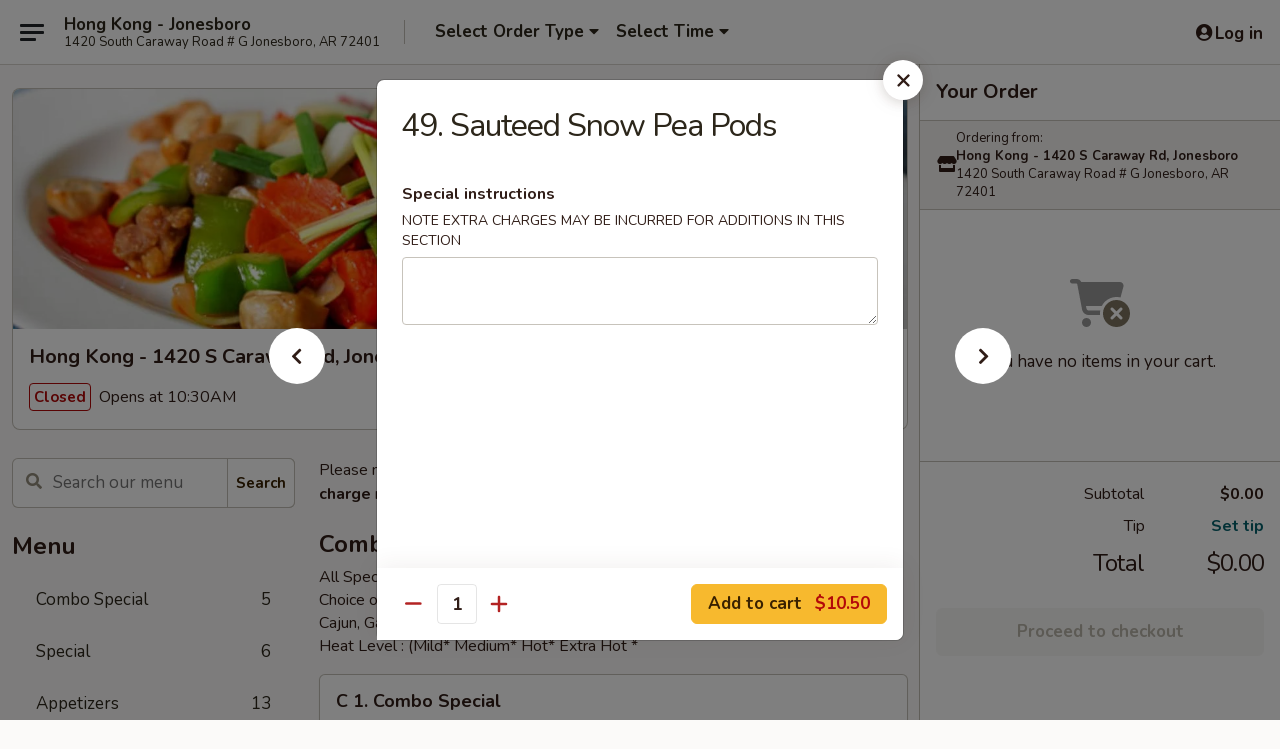

--- FILE ---
content_type: text/html; charset=UTF-8
request_url: https://www.hongkong1420.com/order/main/vegetables/49-sauteed-snow-pea-pods
body_size: 34554
content:
<!DOCTYPE html>

<html class="no-js css-scroll" lang="en">
	<head>
		<meta charset="utf-8" />
		<meta http-equiv="X-UA-Compatible" content="IE=edge,chrome=1" />

				<title>Hong Kong - 1420 S Caraway Rd, Jonesboro | 49. Sauteed Snow Pea Pods | Vegetables</title>
		<meta name="description" content="Order online for takeout: 49. Sauteed Snow Pea Pods from Hong Kong - 1420 S Caraway Rd, Jonesboro. Serving the best Chinese in Jonesboro, AR." />		<meta name="keywords" content="hong kong, hong kong jonesboro, hong kong menu, jonesboro chinese delivery, jonesboro chinese food, jonesboro chinese restaurants, chinese delivery, best chinese food in jonesboro, chinese restaurants in jonesboro, chinese restaurants near me, chinese food near me, jonesboro chinese takeout" />		<meta name="viewport" content="width=device-width, initial-scale=1.0">

		<meta property="og:type" content="website">
		<meta property="og:title" content="Hong Kong - 1420 S Caraway Rd, Jonesboro | 49. Sauteed Snow Pea Pods | Vegetables">
		<meta property="og:description" content="Order online for takeout: 49. Sauteed Snow Pea Pods from Hong Kong - 1420 S Caraway Rd, Jonesboro. Serving the best Chinese in Jonesboro, AR.">

		<meta name="twitter:card" content="summary_large_image">
		<meta name="twitter:title" content="Hong Kong - 1420 S Caraway Rd, Jonesboro | 49. Sauteed Snow Pea Pods | Vegetables">
		<meta name="twitter:description" content="Order online for takeout: 49. Sauteed Snow Pea Pods from Hong Kong - 1420 S Caraway Rd, Jonesboro. Serving the best Chinese in Jonesboro, AR.">
					<meta property="og:image" content="https://imagedelivery.net/9lr8zq_Jvl7h6OFWqEi9IA/b6118f86-817a-43e5-8aa9-3a7c3f34dc00/public" />
			<meta name="twitter:image" content="https://imagedelivery.net/9lr8zq_Jvl7h6OFWqEi9IA/b6118f86-817a-43e5-8aa9-3a7c3f34dc00/public" />
		
		<meta name="apple-mobile-web-app-status-bar-style" content="black">
		<meta name="mobile-web-app-capable" content="yes">
					<link rel="canonical" href="https://www.hongkong1420.com/order/main/vegetables/49-sauteed-snow-pea-pods"/>
						<link rel="shortcut icon" href="https://imagedelivery.net/9lr8zq_Jvl7h6OFWqEi9IA/cea4fc83-b322-457d-ce76-8da5d1277800/public" type="image/png" />
			
		<link type="text/css" rel="stylesheet" href="/min/g=css4.0&amp;1768421684" />
		<link rel="stylesheet" href="//ajax.googleapis.com/ajax/libs/jqueryui/1.10.1/themes/base/minified/jquery-ui.min.css" />
		<link href='//fonts.googleapis.com/css?family=Open+Sans:400italic,400,700' rel='stylesheet' type='text/css' />
		<script src="https://kit.fontawesome.com/a4edb6363d.js" crossorigin="anonymous"></script>

		<style>
								.home_hero, .menu_hero{ background-image: url(https://imagedelivery.net/9lr8zq_Jvl7h6OFWqEi9IA/5e4cc3ee-f924-458e-ea29-23c38cc83200/public); }
					@media
					(-webkit-min-device-pixel-ratio: 1.25),
					(min-resolution: 120dpi){
						/* Retina header*/
						.home_hero, .menu_hero{ background-image: url(https://imagedelivery.net/9lr8zq_Jvl7h6OFWqEi9IA/a71e6ee6-bdf0-4995-320d-d879c6272000/public); }
					}
															/*body{  } */

					
		</style>

		
		<script type="text/javascript">
			var UrlTag = "hongkongjonesboro";
			var template = 'defaultv4';
			var formname = 'ordering3';
			var menulink = 'https://www.hongkong1420.com/order/main';
			var checkoutlink = 'https://www.hongkong1420.com/checkout';
		</script>
		<script>
			/* http://writing.colin-gourlay.com/safely-using-ready-before-including-jquery/ */
			(function(w,d,u){w.readyQ=[];w.bindReadyQ=[];function p(x,y){if(x=="ready"){w.bindReadyQ.push(y);}else{w.readyQ.push(x);}};var a={ready:p,bind:p};w.$=w.jQuery=function(f){if(f===d||f===u){return a}else{p(f)}}})(window,document)
		</script>

		<script type="application/ld+json">{
    "@context": "http://schema.org",
    "@type": "Menu",
    "url": "https://www.hongkong1420.com/order/main",
    "mainEntityOfPage": "https://www.hongkong1420.com/order/main",
    "inLanguage": "English",
    "name": "Main",
    "description": "Please note: requests for additional items or special preparation may incur an <b>extra charge</b> not calculated on your online order.",
    "hasMenuSection": [
        {
            "@type": "MenuSection",
            "url": "https://www.hongkong1420.com/order/main/vegetables",
            "name": "Vegetables",
            "description": "w. White Rice",
            "hasMenuItem": [
                {
                    "@type": "MenuItem",
                    "name": "49. Sauteed Snow Pea Pods",
                    "url": "https://www.hongkong1420.com/order/main/vegetables/49-sauteed-snow-pea-pods"
                }
            ]
        }
    ]
}</script>
<!-- Google Tag Manager -->
<script>
	window.dataLayer = window.dataLayer || [];
	let data = {
		account: 'hongkongjonesboro',
		context: 'direct',
		templateVersion: 4,
		rid: 66	}
		dataLayer.push(data);
	(function(w,d,s,l,i){w[l]=w[l]||[];w[l].push({'gtm.start':
		new Date().getTime(),event:'gtm.js'});var f=d.getElementsByTagName(s)[0],
		j=d.createElement(s),dl=l!='dataLayer'?'&l='+l:'';j.async=true;j.src=
		'https://www.googletagmanager.com/gtm.js?id='+i+dl;f.parentNode.insertBefore(j,f);
		})(window,document,'script','dataLayer','GTM-K9P93M');

	function gtag() { dataLayer.push(arguments); }
</script>

			<script async src="https://www.googletagmanager.com/gtag/js?id=G-L8MPP8CEFM"></script>
	
	<script>
		
		gtag('js', new Date());

		
					gtag('config', "G-L8MPP8CEFM");
			</script>
		<link href="https://fonts.googleapis.com/css?family=Open+Sans:400,600,700|Nunito:400,700" rel="stylesheet" />
	</head>

	<body
		data-event-on:customer_registered="window.location.reload()"
		data-event-on:customer_logged_in="window.location.reload()"
		data-event-on:customer_logged_out="window.location.reload()"
	>
		<a class="skip-to-content-link" href="#main">Skip to content</a>
				<!-- Google Tag Manager (noscript) -->
		<noscript><iframe src="https://www.googletagmanager.com/ns.html?id=GTM-K9P93M" height="0" width="0" style="display:none;visibility:hidden"></iframe></noscript>
		<!-- End Google Tag Manager (noscript) -->
						<!-- wrapper starts -->
		<div class="wrapper">
			<div style="grid-area: header-announcements">
				<div id="upgradeBrowserBanner" class="alert alert-warning mb-0 rounded-0 py-4" style="display:none;">
	<div class="alert-icon"><i class="fas fa-warning" aria-hidden="true"></i></div>
	<div>
		<strong>We're sorry, but the Web browser you are using is not supported.</strong> <br/> Please upgrade your browser or try a different one to use this Website. Supported browsers include:<br/>
		<ul class="list-unstyled">
			<li class="mt-2"><a href="https://www.google.com/chrome" target="_blank" rel="noopener noreferrer" class="simple-link"><i class="fab fa-chrome"></i> Chrome</a></li>
			<li class="mt-2"><a href="https://www.mozilla.com/firefox/upgrade.html" target="_blank" rel="noopener noreferrer" class="simple-link"><i class="fab fa-firefox"></i> Firefox</a></li>
			<li class="mt-2"><a href="https://www.microsoft.com/en-us/windows/microsoft-edge" target="_blank" rel="noopener noreferrer" class="simple-link"><i class="fab fa-edge"></i> Edge</a></li>
			<li class="mt-2"><a href="http://www.apple.com/safari/" target="_blank" rel="noopener noreferrer" class="simple-link"><i class="fab fa-safari"></i> Safari</a></li>
		</ul>
	</div>
</div>
<script>
	var ua = navigator.userAgent;
	var match = ua.match(/Firefox\/([0-9]+)\./);
	var firefoxVersion = match ? parseInt(match[1]) : 1000;
	var match = ua.match(/Chrome\/([0-9]+)\./);
	var chromeVersion = match ? parseInt(match[1]) : 1000;
	var isIE = ua.indexOf('MSIE') > -1 || ua.indexOf('Trident') > -1;
	var upgradeBrowserBanner = document.getElementById('upgradeBrowserBanner');
	var isMatchesSupported = typeof(upgradeBrowserBanner.matches)!="undefined";
	var isEntriesSupported = typeof(Object.entries)!="undefined";
	//Safari version is verified with isEntriesSupported
	if (isIE || !isMatchesSupported || !isEntriesSupported || firefoxVersion <= 46 || chromeVersion <= 53) {
		upgradeBrowserBanner.style.display = 'flex';
	}
</script>				
				<!-- get closed sign if applicable. -->
				
				
							</div>

						<div class="headerAndWtype" style="grid-area: header">
				<!-- Header Starts -->
				<header class="header">
										<div class="d-flex flex-column align-items-start flex-md-row align-items-md-center">
												<div class="logo_name_alt flex-shrink-0 d-flex align-items-center align-self-stretch pe-6 pe-md-0">
							
	<button
		type="button"
		class="eds_button btn btn-outline eds_button--shape-default eds_menu_button"
		data-bs-toggle="offcanvas" data-bs-target="#side-menu" aria-controls="side-menu" aria-label="Main menu"	><span aria-hidden="true"></span> <span aria-hidden="true"></span> <span aria-hidden="true"></span></button>

	
							<div class="d-flex flex-column align-items-center mx-auto align-items-md-start mx-md-0">
								<a
									class="eds-display-text-title-xs text-truncate title-container"
									href="https://www.hongkong1420.com"
								>
									Hong Kong - Jonesboro								</a>

																	<span class="eds-copy-text-s-regular text-center text-md-start address-container" title="1420 South Caraway Road # G Jonesboro, AR 72401">
										1420 South Caraway Road # G Jonesboro, AR 72401									</span>
															</div>
						</div>

																			<div class="eds-display-text-title-s d-none d-md-block border-start mx-4" style="width: 0">&nbsp;</div>

							<div class="header_order_options d-flex align-items-center  w-100 p-2p5 p-md-0">
																<div class="what">
									<button
	type="button"
	class="border-0 bg-transparent text-start"
	data-bs-toggle="modal"
	data-bs-target="#modal-order-options"
	aria-expanded="false"
	style="min-height: 44px"
>
	<div class="d-flex align-items-baseline gap-2">
		<div class="otype-name-label eds-copy-text-l-bold text-truncate" style="flex: 1" data-order-type-label>
			Select Order Type		</div>

		<i class="fa fa-fw fa-caret-down"></i>
	</div>

	<div
		class="otype-picker-label otype-address-label eds-interface-text-m-regular text-truncate hidden"
	>
			</div>
</button>

<script>
	$(function() {
		var $autoCompleteInputs = $('[data-autocomplete-address]');
		if ($autoCompleteInputs && $autoCompleteInputs.length) {
			$autoCompleteInputs.each(function() {
				let $input = $(this);
				let $deliveryAddressContainer = $input.parents('.deliveryAddressContainer').first();
				$input.autocomplete({
					source   : addressAC,
					minLength: 3,
					delay    : 300,
					select   : function(event, ui) {
						$.getJSON('/' + UrlTag + '/?form=addresslookup', {
							id: ui.item.id,
						}, function(data) {
							let location = data
							if (location.address.street.endsWith('Trl')) {
								location.address.street = location.address.street.replace('Trl', 'Trail')
							}
							let autoCompleteSuccess = $input.data('autocomplete-success');
							if (autoCompleteSuccess) {
								let autoCompleteSuccessFunction = window[autoCompleteSuccess];
								if (typeof autoCompleteSuccessFunction == "function") {
									autoCompleteSuccessFunction(location);
								}
							}

							let address = location.address

							$('#add-address-city, [data-autocompleted-city]').val(address.city)
							$('#add-address-state, [data-autocompleted-state]').val(address.stateCode)
							$('#add-address-zip, [data-autocompleted-zip]').val(address.postalCode)
							$('#add-address-latitude, [data-autocompleted-latitude]').val(location.position.lat)
							$('#add-address-longitude, [data-autocompleted-longitude]').val(location.position.lng)
							let streetAddress = (address.houseNumber || '') + ' ' + (address.street || '');
							$('#street-address-1, [data-autocompleted-street-address]').val(streetAddress)
							validateAddress($deliveryAddressContainer);
						})
					},
				})
				$input.attr('autocomplete', 'street-address')
			});
		}

		// autocomplete using Address autocomplete
		// jquery autocomplete needs 2 fields: title and value
		// id holds the LocationId which can be used at a later stage to get the coordinate of the selected choice
		function addressAC(query, callback) {
			//we don't actually want to search until they've entered the street number and at least one character
			words = query.term.trim().split(' ')
			if (words.length < 2) {
				return false
			}

			$.getJSON('/' + UrlTag + '/?form=addresssuggest', { q: query.term }, function(data) {
				var addresses = data.items
				addresses = addresses.map(addr => {
					if ((addr.address.label || '').endsWith('Trl')) {
						addr.address.label = addr.address.label.replace('Trl', 'Trail')
					}
					let streetAddress = (addr.address.label || '')
					return {
						label: streetAddress,
						value: streetAddress,
						id   : addr.id,
					}
				})

				return callback(addresses)
			})
		}

				$('[data-address-from-current-loc]').on('click', function(e) {
			let $streetAddressContainer = $(this).parents('.street-address-container').first();
			let $deliveryAddressContainer = $(this).parents('.deliveryAddressContainer').first();
			e.preventDefault();
			if(navigator.geolocation) {
				navigator.geolocation.getCurrentPosition(position => {
					$.getJSON('/' + UrlTag + '/?form=addresssuggest', {
						at: position.coords.latitude + "," + position.coords.longitude
					}, function(data) {
						let location = data.items[0];
						let address = location.address
						$streetAddressContainer.find('.input-street-address').val((address.houseNumber ? address.houseNumber : '') + ' ' + (address.street ? address.street : ''));
						$('#add-address-city').val(address.city ? address.city : '');
						$('#add-address-state').val(address.state ? address.state : '');
						$('#add-address-zip').val(address.postalCode ? address.postalCode : '');
						$('#add-address-latitude').val(location.position.lat ? location.position.lat : '');
						$('#add-address-longitude').val(location.position.lng ? location.position.lng : '');
						validateAddress($deliveryAddressContainer, 0);
					});
				});
			} else {
				alert("Geolocation is not supported by this browser!");
			}
		});
	});

	function autoCompleteSuccess(location)
	{
		if (location && location.address) {
			let address = location.address

			let streetAddress = (address.houseNumber || '') + ' ' + (address.street || '');
			$.ajax({
				url: '/' + UrlTag + '/?form=saveformfields',
				data: {
					'param_full~address_s_n_255': streetAddress + ', ' + address.city + ', ' + address.state,
					'param_street~address_s_n_255': streetAddress,
					'param_city_s_n_90': address.city,
					'param_state_s_n_2': address.state,
					'param_zip~code_z_n_10': address.postalCode,
				}
			});
		}
	}
</script>
								</div>

																									<div class="when showcheck_parent">
																				<div class="ordertimetypes ">
	<button
		type="button"
		class="border-0 bg-transparent text-start loadable-content"
		data-bs-toggle="modal"
		data-bs-target="#modal-order-time"
		aria-expanded="false"
		style="min-height: 44px"
		data-change-label-to-later-date
	>
		<div class="d-flex align-items-baseline gap-2">
			<div class="eds-copy-text-l-bold text-truncate flex-fill" data-otype-time-day>
								Select Time			</div>

			<i class="fa fa-fw fa-caret-down"></i>
		</div>

		<div
			class="otype-picker-label otype-picker-time eds-interface-text-m-regular text-truncate hidden"
			data-otype-time
		>
			Later		</div>
	</button>
</div>
									</div>
															</div>
						
												<div class="position-absolute top-0 end-0 pe-2 py-2p5">
							
	<div id="login-status" >
					
	<button
		type="button"
		class="eds_button btn btn-outline eds_button--shape-default px-2 text-nowrap"
		aria-label="Log in" style="color: currentColor" data-bs-toggle="modal" data-bs-target="#login-modal"	><i
		class="eds_icon fa fa-lg fa-fw fa-user-circle d-block d-lg-none"
		style="font-family: &quot;Font Awesome 5 Pro&quot;; "	></i>

	 <div class="d-none d-lg-flex align-items-baseline gap-2">
	<i
		class="eds_icon fa fa-fw fa-user-circle"
		style="font-family: &quot;Font Awesome 5 Pro&quot;; "	></i>

	<div class="profile-container text-truncate">Log in</div></div></button>

				</div>

							</div>
					</div>

															
	<aside		data-eds-id="6970dc38ca965"
		class="eds_side_menu offcanvas offcanvas-start text-dark "
		tabindex="-1"
				id="side-menu" data-event-on:menu_selected="this.dispatchEvent(new CustomEvent('eds.hide'))" data-event-on:category_selected="this.dispatchEvent(new CustomEvent('eds.hide'))"	>
		
		<div class="eds_side_menu-body offcanvas-body d-flex flex-column p-0 css-scroll">
										<div
					class="eds_side_menu-close position-absolute top-0 end-0 pt-3 pe-3 "
					style="z-index: 1"
				>
					
	<button
		type="button"
		class="eds_button btn btn-outline-secondary eds_button--shape-circle"
		data-bs-dismiss="offcanvas" data-bs-target="[data-eds-id=&quot;6970dc38ca965&quot;]" aria-label="Close"	><i
		class="eds_icon fa fa-fw fa-close"
		style="font-family: &quot;Font Awesome 5 Pro&quot;; "	></i></button>

					</div>
			
			<div class="restaurant-info border-bottom border-light p-3">
							<p class="eds-display-text-title-xs mb-0 me-2 pe-4">Hong Kong - 1420 S Caraway Rd, Jonesboro</p>

			<div class="eds-copy-text-s-regular me-2 pe-4">
			1420 South Caraway Road # G Jonesboro, AR 72401		</div>
						</div>

																	
	<div class="border-bottom border-light p-3">
		
		
			<details
				class="eds_list eds_list--border-none" open				data-menu-id="13142"
									data-event-on:document_ready="this.open = localStorage.getItem('menu-open-13142') !== 'false'"
										onclick="localStorage.setItem('menu-open-13142', !this.open)"
							>
									<summary class="eds-copy-text-l-regular list-unstyled rounded-3 mb-1 " tabindex="0">
						<h2 class="eds-display-text-title-m m-0 p-0">
															
	<i
		class="eds_icon fas fa-fw fa-chevron-right"
		style="font-family: &quot;Font Awesome 5 Pro&quot;; "	></i>

															Menu
						</h2>
					</summary>
										<div class="mb-3"></div>
				
																		
									<a
						class="eds_list-item eds-copy-text-l-regular list-unstyled rounded-3 mb-1 px-3 px-lg-4 py-2p5 d-flex "
						data-event-on:category_pinned="(category) => $(this).toggleClass('active', category.id === '288122')"
						href="https://www.hongkong1420.com/order/main/combo-special"
						onclick="if (!event.ctrlKey) {
							const currentMenuIsActive = true || $(this).closest('details').find('summary').hasClass('active');
							if (currentMenuIsActive) {
								app.event.emit('category_selected', { id: '288122' });
							} else {
								app.event.emit('menu_selected', { menu_id: '13142', menu_description: &quot;Please note: requests for additional items or special preparation may incur an &lt;b&gt;extra charge&lt;\/b&gt; not calculated on your online order.&quot;, category_id: '288122' });
							}
															return false;
													}"
					>
						Combo Special													<span class="ms-auto">5</span>
											</a>
									<a
						class="eds_list-item eds-copy-text-l-regular list-unstyled rounded-3 mb-1 px-3 px-lg-4 py-2p5 d-flex "
						data-event-on:category_pinned="(category) => $(this).toggleClass('active', category.id === '168081')"
						href="https://www.hongkong1420.com/order/main/special"
						onclick="if (!event.ctrlKey) {
							const currentMenuIsActive = true || $(this).closest('details').find('summary').hasClass('active');
							if (currentMenuIsActive) {
								app.event.emit('category_selected', { id: '168081' });
							} else {
								app.event.emit('menu_selected', { menu_id: '13142', menu_description: &quot;Please note: requests for additional items or special preparation may incur an &lt;b&gt;extra charge&lt;\/b&gt; not calculated on your online order.&quot;, category_id: '168081' });
							}
															return false;
													}"
					>
						Special													<span class="ms-auto">6</span>
											</a>
									<a
						class="eds_list-item eds-copy-text-l-regular list-unstyled rounded-3 mb-1 px-3 px-lg-4 py-2p5 d-flex "
						data-event-on:category_pinned="(category) => $(this).toggleClass('active', category.id === '168069')"
						href="https://www.hongkong1420.com/order/main/appetizers"
						onclick="if (!event.ctrlKey) {
							const currentMenuIsActive = true || $(this).closest('details').find('summary').hasClass('active');
							if (currentMenuIsActive) {
								app.event.emit('category_selected', { id: '168069' });
							} else {
								app.event.emit('menu_selected', { menu_id: '13142', menu_description: &quot;Please note: requests for additional items or special preparation may incur an &lt;b&gt;extra charge&lt;\/b&gt; not calculated on your online order.&quot;, category_id: '168069' });
							}
															return false;
													}"
					>
						Appetizers													<span class="ms-auto">13</span>
											</a>
									<a
						class="eds_list-item eds-copy-text-l-regular list-unstyled rounded-3 mb-1 px-3 px-lg-4 py-2p5 d-flex "
						data-event-on:category_pinned="(category) => $(this).toggleClass('active', category.id === '168070')"
						href="https://www.hongkong1420.com/order/main/soup"
						onclick="if (!event.ctrlKey) {
							const currentMenuIsActive = true || $(this).closest('details').find('summary').hasClass('active');
							if (currentMenuIsActive) {
								app.event.emit('category_selected', { id: '168070' });
							} else {
								app.event.emit('menu_selected', { menu_id: '13142', menu_description: &quot;Please note: requests for additional items or special preparation may incur an &lt;b&gt;extra charge&lt;\/b&gt; not calculated on your online order.&quot;, category_id: '168070' });
							}
															return false;
													}"
					>
						Soup													<span class="ms-auto">8</span>
											</a>
									<a
						class="eds_list-item eds-copy-text-l-regular list-unstyled rounded-3 mb-1 px-3 px-lg-4 py-2p5 d-flex "
						data-event-on:category_pinned="(category) => $(this).toggleClass('active', category.id === '168071')"
						href="https://www.hongkong1420.com/order/main/lo-mein"
						onclick="if (!event.ctrlKey) {
							const currentMenuIsActive = true || $(this).closest('details').find('summary').hasClass('active');
							if (currentMenuIsActive) {
								app.event.emit('category_selected', { id: '168071' });
							} else {
								app.event.emit('menu_selected', { menu_id: '13142', menu_description: &quot;Please note: requests for additional items or special preparation may incur an &lt;b&gt;extra charge&lt;\/b&gt; not calculated on your online order.&quot;, category_id: '168071' });
							}
															return false;
													}"
					>
						Lo Mein													<span class="ms-auto">7</span>
											</a>
									<a
						class="eds_list-item eds-copy-text-l-regular list-unstyled rounded-3 mb-1 px-3 px-lg-4 py-2p5 d-flex "
						data-event-on:category_pinned="(category) => $(this).toggleClass('active', category.id === '168073')"
						href="https://www.hongkong1420.com/order/main/fried-rice"
						onclick="if (!event.ctrlKey) {
							const currentMenuIsActive = true || $(this).closest('details').find('summary').hasClass('active');
							if (currentMenuIsActive) {
								app.event.emit('category_selected', { id: '168073' });
							} else {
								app.event.emit('menu_selected', { menu_id: '13142', menu_description: &quot;Please note: requests for additional items or special preparation may incur an &lt;b&gt;extra charge&lt;\/b&gt; not calculated on your online order.&quot;, category_id: '168073' });
							}
															return false;
													}"
					>
						Fried Rice													<span class="ms-auto">6</span>
											</a>
									<a
						class="eds_list-item eds-copy-text-l-regular list-unstyled rounded-3 mb-1 px-3 px-lg-4 py-2p5 d-flex "
						data-event-on:category_pinned="(category) => $(this).toggleClass('active', category.id === '168072')"
						href="https://www.hongkong1420.com/order/main/chow-mein"
						onclick="if (!event.ctrlKey) {
							const currentMenuIsActive = true || $(this).closest('details').find('summary').hasClass('active');
							if (currentMenuIsActive) {
								app.event.emit('category_selected', { id: '168072' });
							} else {
								app.event.emit('menu_selected', { menu_id: '13142', menu_description: &quot;Please note: requests for additional items or special preparation may incur an &lt;b&gt;extra charge&lt;\/b&gt; not calculated on your online order.&quot;, category_id: '168072' });
							}
															return false;
													}"
					>
						Chow Mein													<span class="ms-auto">7</span>
											</a>
									<a
						class="eds_list-item eds-copy-text-l-regular list-unstyled rounded-3 mb-1 px-3 px-lg-4 py-2p5 d-flex "
						data-event-on:category_pinned="(category) => $(this).toggleClass('active', category.id === '168074')"
						href="https://www.hongkong1420.com/order/main/chow-mei-fun"
						onclick="if (!event.ctrlKey) {
							const currentMenuIsActive = true || $(this).closest('details').find('summary').hasClass('active');
							if (currentMenuIsActive) {
								app.event.emit('category_selected', { id: '168074' });
							} else {
								app.event.emit('menu_selected', { menu_id: '13142', menu_description: &quot;Please note: requests for additional items or special preparation may incur an &lt;b&gt;extra charge&lt;\/b&gt; not calculated on your online order.&quot;, category_id: '168074' });
							}
															return false;
													}"
					>
						Chow Mei Fun													<span class="ms-auto">6</span>
											</a>
									<a
						class="eds_list-item eds-copy-text-l-regular list-unstyled rounded-3 mb-1 px-3 px-lg-4 py-2p5 d-flex "
						data-event-on:category_pinned="(category) => $(this).toggleClass('active', category.id === '168075')"
						href="https://www.hongkong1420.com/order/main/egg-foo-young"
						onclick="if (!event.ctrlKey) {
							const currentMenuIsActive = true || $(this).closest('details').find('summary').hasClass('active');
							if (currentMenuIsActive) {
								app.event.emit('category_selected', { id: '168075' });
							} else {
								app.event.emit('menu_selected', { menu_id: '13142', menu_description: &quot;Please note: requests for additional items or special preparation may incur an &lt;b&gt;extra charge&lt;\/b&gt; not calculated on your online order.&quot;, category_id: '168075' });
							}
															return false;
													}"
					>
						Egg Foo Young													<span class="ms-auto">5</span>
											</a>
									<a
						class="eds_list-item eds-copy-text-l-regular list-unstyled rounded-3 mb-1 px-3 px-lg-4 py-2p5 d-flex active"
						data-event-on:category_pinned="(category) => $(this).toggleClass('active', category.id === '168076')"
						href="https://www.hongkong1420.com/order/main/vegetables"
						onclick="if (!event.ctrlKey) {
							const currentMenuIsActive = true || $(this).closest('details').find('summary').hasClass('active');
							if (currentMenuIsActive) {
								app.event.emit('category_selected', { id: '168076' });
							} else {
								app.event.emit('menu_selected', { menu_id: '13142', menu_description: &quot;Please note: requests for additional items or special preparation may incur an &lt;b&gt;extra charge&lt;\/b&gt; not calculated on your online order.&quot;, category_id: '168076' });
							}
															return false;
													}"
					>
						Vegetables													<span class="ms-auto">7</span>
											</a>
									<a
						class="eds_list-item eds-copy-text-l-regular list-unstyled rounded-3 mb-1 px-3 px-lg-4 py-2p5 d-flex "
						data-event-on:category_pinned="(category) => $(this).toggleClass('active', category.id === '168077')"
						href="https://www.hongkong1420.com/order/main/seafood"
						onclick="if (!event.ctrlKey) {
							const currentMenuIsActive = true || $(this).closest('details').find('summary').hasClass('active');
							if (currentMenuIsActive) {
								app.event.emit('category_selected', { id: '168077' });
							} else {
								app.event.emit('menu_selected', { menu_id: '13142', menu_description: &quot;Please note: requests for additional items or special preparation may incur an &lt;b&gt;extra charge&lt;\/b&gt; not calculated on your online order.&quot;, category_id: '168077' });
							}
															return false;
													}"
					>
						Seafood													<span class="ms-auto">16</span>
											</a>
									<a
						class="eds_list-item eds-copy-text-l-regular list-unstyled rounded-3 mb-1 px-3 px-lg-4 py-2p5 d-flex "
						data-event-on:category_pinned="(category) => $(this).toggleClass('active', category.id === '168078')"
						href="https://www.hongkong1420.com/order/main/pork"
						onclick="if (!event.ctrlKey) {
							const currentMenuIsActive = true || $(this).closest('details').find('summary').hasClass('active');
							if (currentMenuIsActive) {
								app.event.emit('category_selected', { id: '168078' });
							} else {
								app.event.emit('menu_selected', { menu_id: '13142', menu_description: &quot;Please note: requests for additional items or special preparation may incur an &lt;b&gt;extra charge&lt;\/b&gt; not calculated on your online order.&quot;, category_id: '168078' });
							}
															return false;
													}"
					>
						Pork													<span class="ms-auto">12</span>
											</a>
									<a
						class="eds_list-item eds-copy-text-l-regular list-unstyled rounded-3 mb-1 px-3 px-lg-4 py-2p5 d-flex "
						data-event-on:category_pinned="(category) => $(this).toggleClass('active', category.id === '168079')"
						href="https://www.hongkong1420.com/order/main/beef"
						onclick="if (!event.ctrlKey) {
							const currentMenuIsActive = true || $(this).closest('details').find('summary').hasClass('active');
							if (currentMenuIsActive) {
								app.event.emit('category_selected', { id: '168079' });
							} else {
								app.event.emit('menu_selected', { menu_id: '13142', menu_description: &quot;Please note: requests for additional items or special preparation may incur an &lt;b&gt;extra charge&lt;\/b&gt; not calculated on your online order.&quot;, category_id: '168079' });
							}
															return false;
													}"
					>
						Beef													<span class="ms-auto">14</span>
											</a>
									<a
						class="eds_list-item eds-copy-text-l-regular list-unstyled rounded-3 mb-1 px-3 px-lg-4 py-2p5 d-flex "
						data-event-on:category_pinned="(category) => $(this).toggleClass('active', category.id === '168080')"
						href="https://www.hongkong1420.com/order/main/poultry"
						onclick="if (!event.ctrlKey) {
							const currentMenuIsActive = true || $(this).closest('details').find('summary').hasClass('active');
							if (currentMenuIsActive) {
								app.event.emit('category_selected', { id: '168080' });
							} else {
								app.event.emit('menu_selected', { menu_id: '13142', menu_description: &quot;Please note: requests for additional items or special preparation may incur an &lt;b&gt;extra charge&lt;\/b&gt; not calculated on your online order.&quot;, category_id: '168080' });
							}
															return false;
													}"
					>
						Poultry													<span class="ms-auto">18</span>
											</a>
									<a
						class="eds_list-item eds-copy-text-l-regular list-unstyled rounded-3 mb-1 px-3 px-lg-4 py-2p5 d-flex "
						data-event-on:category_pinned="(category) => $(this).toggleClass('active', category.id === '168082')"
						href="https://www.hongkong1420.com/order/main/chefs-specialties"
						onclick="if (!event.ctrlKey) {
							const currentMenuIsActive = true || $(this).closest('details').find('summary').hasClass('active');
							if (currentMenuIsActive) {
								app.event.emit('category_selected', { id: '168082' });
							} else {
								app.event.emit('menu_selected', { menu_id: '13142', menu_description: &quot;Please note: requests for additional items or special preparation may incur an &lt;b&gt;extra charge&lt;\/b&gt; not calculated on your online order.&quot;, category_id: '168082' });
							}
															return false;
													}"
					>
						Chef's Specialties													<span class="ms-auto">10</span>
											</a>
									<a
						class="eds_list-item eds-copy-text-l-regular list-unstyled rounded-3 mb-1 px-3 px-lg-4 py-2p5 d-flex "
						data-event-on:category_pinned="(category) => $(this).toggleClass('active', category.id === '168083')"
						href="https://www.hongkong1420.com/order/main/combination-plates"
						onclick="if (!event.ctrlKey) {
							const currentMenuIsActive = true || $(this).closest('details').find('summary').hasClass('active');
							if (currentMenuIsActive) {
								app.event.emit('category_selected', { id: '168083' });
							} else {
								app.event.emit('menu_selected', { menu_id: '13142', menu_description: &quot;Please note: requests for additional items or special preparation may incur an &lt;b&gt;extra charge&lt;\/b&gt; not calculated on your online order.&quot;, category_id: '168083' });
							}
															return false;
													}"
					>
						Combination Plates													<span class="ms-auto">31</span>
											</a>
									<a
						class="eds_list-item eds-copy-text-l-regular list-unstyled rounded-3 mb-1 px-3 px-lg-4 py-2p5 d-flex "
						data-event-on:category_pinned="(category) => $(this).toggleClass('active', category.id === '168084')"
						href="https://www.hongkong1420.com/order/main/special-lunch"
						onclick="if (!event.ctrlKey) {
							const currentMenuIsActive = true || $(this).closest('details').find('summary').hasClass('active');
							if (currentMenuIsActive) {
								app.event.emit('category_selected', { id: '168084' });
							} else {
								app.event.emit('menu_selected', { menu_id: '13142', menu_description: &quot;Please note: requests for additional items or special preparation may incur an &lt;b&gt;extra charge&lt;\/b&gt; not calculated on your online order.&quot;, category_id: '168084' });
							}
															return false;
													}"
					>
						Special Lunch													<span class="ms-auto">35</span>
											</a>
									<a
						class="eds_list-item eds-copy-text-l-regular list-unstyled rounded-3 mb-1 px-3 px-lg-4 py-2p5 d-flex "
						data-event-on:category_pinned="(category) => $(this).toggleClass('active', category.id === '168085')"
						href="https://www.hongkong1420.com/order/main/side-order"
						onclick="if (!event.ctrlKey) {
							const currentMenuIsActive = true || $(this).closest('details').find('summary').hasClass('active');
							if (currentMenuIsActive) {
								app.event.emit('category_selected', { id: '168085' });
							} else {
								app.event.emit('menu_selected', { menu_id: '13142', menu_description: &quot;Please note: requests for additional items or special preparation may incur an &lt;b&gt;extra charge&lt;\/b&gt; not calculated on your online order.&quot;, category_id: '168085' });
							}
															return false;
													}"
					>
						Side Order													<span class="ms-auto">8</span>
											</a>
							</details>
		
			</div>

						
																	<nav>
							<ul class="eds_list eds_list--border-none border-bottom">
	<li class="eds_list-item">
		<a class="d-block p-3 " href="https://www.hongkong1420.com">
			Home		</a>
	</li>

		
	
			<li class="eds_list-item">
			<a class="d-block p-3 " href="https://www.hongkong1420.com/locationinfo">
				Location &amp; Hours			</a>
		</li>
	
	<li class="eds_list-item">
		<a class="d-block p-3 " href="https://www.hongkong1420.com/contact">
			Contact
		</a>
	</li>
</ul>
						</nav>

												<div class="eds-copy-text-s-regular p-3 d-lg-none">
							
<ul class="list-unstyled d-flex gap-2">
						<li><a href="https://www.yelp.com/biz/hong-kong-restaurant-jonesboro" target="new" aria-label="Opens in new tab" title="Opens in new tab" class="icon" title="Yelp"><i class="fab fa-yelp"></i><span class="sr-only">Yelp</span></a></li>
									<li><a href="https://www.tripadvisor.com/Restaurant_Review-g31706-d4873417-Reviews-Hong_Kong_Restaurant-Jonesboro_Arkansas.html" target="new" aria-label="Opens in new tab" title="Opens in new tab" class="icon" title="TripAdvisor"><i class="fak fa-tripadvisor"></i><span class="sr-only">TripAdvisor</span></a></li>
				</ul>

<div><a href="http://chinesemenuonline.com">&copy; 2026 Online Ordering by Chinese Menu Online</a></div>
	<div>Experience authentic Chinese flavors at <a href="https://www.springroll.com" target="_blank" title="Opens in new tab" aria-label="Opens in new tab">Springroll</a></div>

<ul class="list-unstyled mb-0 pt-3">
	<li><a href="https://www.hongkong1420.com/reportbug">Technical Support</a></li>
	<li><a href="https://www.hongkong1420.com/privacy">Privacy Policy</a></li>
	<li><a href="https://www.hongkong1420.com/tos">Terms of Service</a></li>
	<li><a href="https://www.hongkong1420.com/accessibility">Accessibility</a></li>
</ul>

This site is protected by reCAPTCHA and the Google <a href="https://policies.google.com/privacy">Privacy Policy</a> and <a href="https://policies.google.com/terms">Terms of Service</a> apply.
						</div>		</div>

		<script>
		{
			const container = document.querySelector('[data-eds-id="6970dc38ca965"]');

						['show', 'hide', 'toggle', 'dispose'].forEach((eventName) => {
				container.addEventListener(`eds.${eventName}`, (e) => {
					bootstrap.Offcanvas.getOrCreateInstance(container)[eventName](
						...(Array.isArray(e.detail) ? e.detail : [e.detail])
					);
				});
			});
		}
		</script>
	</aside>

					</header>
			</div>

										<div class="container p-0" style="grid-area: hero">
					<section class="hero">
												<div class="menu_hero backbgbox position-relative" role="img" aria-label="Image of food offered at the restaurant">
									<div class="logo">
		<a class="logo-image" href="https://www.hongkong1420.com">
			<img
				src="https://imagedelivery.net/9lr8zq_Jvl7h6OFWqEi9IA/b6118f86-817a-43e5-8aa9-3a7c3f34dc00/public"
				srcset="https://imagedelivery.net/9lr8zq_Jvl7h6OFWqEi9IA/b6118f86-817a-43e5-8aa9-3a7c3f34dc00/public 1x, https://imagedelivery.net/9lr8zq_Jvl7h6OFWqEi9IA/b6118f86-817a-43e5-8aa9-3a7c3f34dc00/public 2x"				alt="Home"
			/>
		</a>
	</div>
						</div>

													<div class="p-3">
								<div class="pb-1">
									<h1 role="heading" aria-level="2" class="eds-display-text-title-s m-0 p-0">Hong Kong - 1420 S Caraway Rd, Jonesboro</h1>
																	</div>

								<div class="d-sm-flex align-items-baseline">
																			<div class="mt-2">
											
	<span
		class="eds_label eds_label--variant-error eds-interface-text-m-bold me-1 text-nowrap"
			>
		Closed	</span>

	Opens at 10:30AM										</div>
									
									<div class="d-flex gap-2 ms-sm-auto mt-2">
																					
					<a
				class="eds_button btn btn-outline-secondary btn-sm col text-nowrap"
				href="https://www.hongkong1420.com/locationinfo?lid=10451"
							>
				
	<i
		class="eds_icon fa fa-fw fa-info-circle"
		style="font-family: &quot;Font Awesome 5 Pro&quot;; "	></i>

	 Store info			</a>
		
												
																					
		<a
			class="eds_button btn btn-outline-secondary btn-sm col d-lg-none text-nowrap"
			href="tel:(870) 933-8827"
					>
			
	<i
		class="eds_icon fa fa-fw fa-phone"
		style="font-family: &quot;Font Awesome 5 Pro&quot;; transform: scale(-1, 1); "	></i>

	 Call us		</a>

												
																			</div>
								</div>
							</div>
											</section>
				</div>
			
						
										<div
					class="fixed_submit d-lg-none hidden pwa-pb-md-down"
					data-event-on:cart_updated="({ items }) => $(this).toggleClass('hidden', !items)"
				>
					<div
						data-async-on-event="order_type_updated, cart_updated"
						data-async-action="https://www.hongkong1420.com//ajax/?form=minimum_order_value_warning&component=add_more"
						data-async-method="get"
					>
											</div>

					<div class="p-3">
						<button class="btn btn-primary btn-lg w-100" onclick="app.event.emit('show_cart')">
							View cart							<span
								class="eds-interface-text-m-regular"
								data-event-on:cart_updated="({ items, subtotal }) => {
									$(this).text(`(${items} ${items === 1 ? 'item' : 'items'}, ${subtotal})`);
								}"
							>
								(0 items, $0.00)
							</span>
						</button>
					</div>
				</div>
			
									<!-- Header ends -->
<main class="main_content menucategory_page pb-5" id="main">
	<div class="container">
		
		<div class="row menu_wrapper menu_category_wrapper menu_wrapper--no-menu-tabs">
			<section class="col-xl-4 d-none d-xl-block">
				
				<div id="location-menu" data-event-on:menu_items_loaded="$(this).stickySidebar('updateSticky')">
					
		<form
			method="GET"
			role="search"
			action="https://www.hongkong1420.com/search"
			class="d-none d-xl-block mb-4"			novalidate
			onsubmit="if (!this.checkValidity()) event.preventDefault()"
		>
			<div class="position-relative">
				
	<label
		data-eds-id="6970dc38cbe05"
		class="eds_formfield eds_formfield--size-large eds_formfield--variant-primary eds-copy-text-m-regular w-100"
		class="w-100"	>
		
		<div class="position-relative d-flex flex-column">
							<div class="eds_formfield-error eds-interface-text-m-bold" style="order: 1000"></div>
			
							<div class="eds_formfield-icon">
					<i
		class="eds_icon fa fa-fw fa-search"
		style="font-family: &quot;Font Awesome 5 Pro&quot;; "	></i>				</div>
										<input
					type="search"
					class="eds-copy-text-l-regular  "
										placeholder="Search our menu" name="search" autocomplete="off" spellcheck="false" value="" required aria-label="Search our menu" style="padding-right: 4.5rem; padding-left: 2.5rem;"				/>

				
							
			
	<i
		class="eds_icon fa fa-fw eds_formfield-validation"
		style="font-family: &quot;Font Awesome 5 Pro&quot;; "	></i>

	
					</div>

		
		<script>
		{
			const container = document.querySelector('[data-eds-id="6970dc38cbe05"]');
			const input = container.querySelector('input, textarea, select');
			const error = container.querySelector('.eds_formfield-error');

			
						input.addEventListener('eds.validation.reset', () => {
				input.removeAttribute('data-validation');
				input.setCustomValidity('');
				error.innerHTML = '';
			});

						input.addEventListener('eds.validation.hide', () => {
				input.removeAttribute('data-validation');
			});

						input.addEventListener('eds.validation.success', (e) => {
				input.setCustomValidity('');
				input.setAttribute('data-validation', '');
				error.innerHTML = '';
			});

						input.addEventListener('eds.validation.warning', (e) => {
				input.setCustomValidity('');
				input.setAttribute('data-validation', '');
				error.innerHTML = e.detail;
			});

						input.addEventListener('eds.validation.error', (e) => {
				input.setCustomValidity(e.detail);
				input.checkValidity(); 				input.setAttribute('data-validation', '');
			});

			input.addEventListener('invalid', (e) => {
				error.innerHTML = input.validationMessage;
			});

								}
		</script>
	</label>

	
				<div class="position-absolute top-0 end-0">
					
	<button
		type="submit"
		class="eds_button btn btn-outline-secondary btn-sm eds_button--shape-default align-self-baseline rounded-0 rounded-end px-2"
		style="height: 50px; --bs-border-radius: 6px"	>Search</button>

					</div>
			</div>
		</form>

												
	<div >
		
		
			<details
				class="eds_list eds_list--border-none" open				data-menu-id="13142"
							>
									<summary class="eds-copy-text-l-regular list-unstyled rounded-3 mb-1 pe-none" tabindex="0">
						<h2 class="eds-display-text-title-m m-0 p-0">
														Menu
						</h2>
					</summary>
										<div class="mb-3"></div>
				
																		
									<a
						class="eds_list-item eds-copy-text-l-regular list-unstyled rounded-3 mb-1 px-3 px-lg-4 py-2p5 d-flex "
						data-event-on:category_pinned="(category) => $(this).toggleClass('active', category.id === '288122')"
						href="https://www.hongkong1420.com/order/main/combo-special"
						onclick="if (!event.ctrlKey) {
							const currentMenuIsActive = true || $(this).closest('details').find('summary').hasClass('active');
							if (currentMenuIsActive) {
								app.event.emit('category_selected', { id: '288122' });
							} else {
								app.event.emit('menu_selected', { menu_id: '13142', menu_description: &quot;Please note: requests for additional items or special preparation may incur an &lt;b&gt;extra charge&lt;\/b&gt; not calculated on your online order.&quot;, category_id: '288122' });
							}
															return false;
													}"
					>
						Combo Special													<span class="ms-auto">5</span>
											</a>
									<a
						class="eds_list-item eds-copy-text-l-regular list-unstyled rounded-3 mb-1 px-3 px-lg-4 py-2p5 d-flex "
						data-event-on:category_pinned="(category) => $(this).toggleClass('active', category.id === '168081')"
						href="https://www.hongkong1420.com/order/main/special"
						onclick="if (!event.ctrlKey) {
							const currentMenuIsActive = true || $(this).closest('details').find('summary').hasClass('active');
							if (currentMenuIsActive) {
								app.event.emit('category_selected', { id: '168081' });
							} else {
								app.event.emit('menu_selected', { menu_id: '13142', menu_description: &quot;Please note: requests for additional items or special preparation may incur an &lt;b&gt;extra charge&lt;\/b&gt; not calculated on your online order.&quot;, category_id: '168081' });
							}
															return false;
													}"
					>
						Special													<span class="ms-auto">6</span>
											</a>
									<a
						class="eds_list-item eds-copy-text-l-regular list-unstyled rounded-3 mb-1 px-3 px-lg-4 py-2p5 d-flex "
						data-event-on:category_pinned="(category) => $(this).toggleClass('active', category.id === '168069')"
						href="https://www.hongkong1420.com/order/main/appetizers"
						onclick="if (!event.ctrlKey) {
							const currentMenuIsActive = true || $(this).closest('details').find('summary').hasClass('active');
							if (currentMenuIsActive) {
								app.event.emit('category_selected', { id: '168069' });
							} else {
								app.event.emit('menu_selected', { menu_id: '13142', menu_description: &quot;Please note: requests for additional items or special preparation may incur an &lt;b&gt;extra charge&lt;\/b&gt; not calculated on your online order.&quot;, category_id: '168069' });
							}
															return false;
													}"
					>
						Appetizers													<span class="ms-auto">13</span>
											</a>
									<a
						class="eds_list-item eds-copy-text-l-regular list-unstyled rounded-3 mb-1 px-3 px-lg-4 py-2p5 d-flex "
						data-event-on:category_pinned="(category) => $(this).toggleClass('active', category.id === '168070')"
						href="https://www.hongkong1420.com/order/main/soup"
						onclick="if (!event.ctrlKey) {
							const currentMenuIsActive = true || $(this).closest('details').find('summary').hasClass('active');
							if (currentMenuIsActive) {
								app.event.emit('category_selected', { id: '168070' });
							} else {
								app.event.emit('menu_selected', { menu_id: '13142', menu_description: &quot;Please note: requests for additional items or special preparation may incur an &lt;b&gt;extra charge&lt;\/b&gt; not calculated on your online order.&quot;, category_id: '168070' });
							}
															return false;
													}"
					>
						Soup													<span class="ms-auto">8</span>
											</a>
									<a
						class="eds_list-item eds-copy-text-l-regular list-unstyled rounded-3 mb-1 px-3 px-lg-4 py-2p5 d-flex "
						data-event-on:category_pinned="(category) => $(this).toggleClass('active', category.id === '168071')"
						href="https://www.hongkong1420.com/order/main/lo-mein"
						onclick="if (!event.ctrlKey) {
							const currentMenuIsActive = true || $(this).closest('details').find('summary').hasClass('active');
							if (currentMenuIsActive) {
								app.event.emit('category_selected', { id: '168071' });
							} else {
								app.event.emit('menu_selected', { menu_id: '13142', menu_description: &quot;Please note: requests for additional items or special preparation may incur an &lt;b&gt;extra charge&lt;\/b&gt; not calculated on your online order.&quot;, category_id: '168071' });
							}
															return false;
													}"
					>
						Lo Mein													<span class="ms-auto">7</span>
											</a>
									<a
						class="eds_list-item eds-copy-text-l-regular list-unstyled rounded-3 mb-1 px-3 px-lg-4 py-2p5 d-flex "
						data-event-on:category_pinned="(category) => $(this).toggleClass('active', category.id === '168073')"
						href="https://www.hongkong1420.com/order/main/fried-rice"
						onclick="if (!event.ctrlKey) {
							const currentMenuIsActive = true || $(this).closest('details').find('summary').hasClass('active');
							if (currentMenuIsActive) {
								app.event.emit('category_selected', { id: '168073' });
							} else {
								app.event.emit('menu_selected', { menu_id: '13142', menu_description: &quot;Please note: requests for additional items or special preparation may incur an &lt;b&gt;extra charge&lt;\/b&gt; not calculated on your online order.&quot;, category_id: '168073' });
							}
															return false;
													}"
					>
						Fried Rice													<span class="ms-auto">6</span>
											</a>
									<a
						class="eds_list-item eds-copy-text-l-regular list-unstyled rounded-3 mb-1 px-3 px-lg-4 py-2p5 d-flex "
						data-event-on:category_pinned="(category) => $(this).toggleClass('active', category.id === '168072')"
						href="https://www.hongkong1420.com/order/main/chow-mein"
						onclick="if (!event.ctrlKey) {
							const currentMenuIsActive = true || $(this).closest('details').find('summary').hasClass('active');
							if (currentMenuIsActive) {
								app.event.emit('category_selected', { id: '168072' });
							} else {
								app.event.emit('menu_selected', { menu_id: '13142', menu_description: &quot;Please note: requests for additional items or special preparation may incur an &lt;b&gt;extra charge&lt;\/b&gt; not calculated on your online order.&quot;, category_id: '168072' });
							}
															return false;
													}"
					>
						Chow Mein													<span class="ms-auto">7</span>
											</a>
									<a
						class="eds_list-item eds-copy-text-l-regular list-unstyled rounded-3 mb-1 px-3 px-lg-4 py-2p5 d-flex "
						data-event-on:category_pinned="(category) => $(this).toggleClass('active', category.id === '168074')"
						href="https://www.hongkong1420.com/order/main/chow-mei-fun"
						onclick="if (!event.ctrlKey) {
							const currentMenuIsActive = true || $(this).closest('details').find('summary').hasClass('active');
							if (currentMenuIsActive) {
								app.event.emit('category_selected', { id: '168074' });
							} else {
								app.event.emit('menu_selected', { menu_id: '13142', menu_description: &quot;Please note: requests for additional items or special preparation may incur an &lt;b&gt;extra charge&lt;\/b&gt; not calculated on your online order.&quot;, category_id: '168074' });
							}
															return false;
													}"
					>
						Chow Mei Fun													<span class="ms-auto">6</span>
											</a>
									<a
						class="eds_list-item eds-copy-text-l-regular list-unstyled rounded-3 mb-1 px-3 px-lg-4 py-2p5 d-flex "
						data-event-on:category_pinned="(category) => $(this).toggleClass('active', category.id === '168075')"
						href="https://www.hongkong1420.com/order/main/egg-foo-young"
						onclick="if (!event.ctrlKey) {
							const currentMenuIsActive = true || $(this).closest('details').find('summary').hasClass('active');
							if (currentMenuIsActive) {
								app.event.emit('category_selected', { id: '168075' });
							} else {
								app.event.emit('menu_selected', { menu_id: '13142', menu_description: &quot;Please note: requests for additional items or special preparation may incur an &lt;b&gt;extra charge&lt;\/b&gt; not calculated on your online order.&quot;, category_id: '168075' });
							}
															return false;
													}"
					>
						Egg Foo Young													<span class="ms-auto">5</span>
											</a>
									<a
						class="eds_list-item eds-copy-text-l-regular list-unstyled rounded-3 mb-1 px-3 px-lg-4 py-2p5 d-flex active"
						data-event-on:category_pinned="(category) => $(this).toggleClass('active', category.id === '168076')"
						href="https://www.hongkong1420.com/order/main/vegetables"
						onclick="if (!event.ctrlKey) {
							const currentMenuIsActive = true || $(this).closest('details').find('summary').hasClass('active');
							if (currentMenuIsActive) {
								app.event.emit('category_selected', { id: '168076' });
							} else {
								app.event.emit('menu_selected', { menu_id: '13142', menu_description: &quot;Please note: requests for additional items or special preparation may incur an &lt;b&gt;extra charge&lt;\/b&gt; not calculated on your online order.&quot;, category_id: '168076' });
							}
															return false;
													}"
					>
						Vegetables													<span class="ms-auto">7</span>
											</a>
									<a
						class="eds_list-item eds-copy-text-l-regular list-unstyled rounded-3 mb-1 px-3 px-lg-4 py-2p5 d-flex "
						data-event-on:category_pinned="(category) => $(this).toggleClass('active', category.id === '168077')"
						href="https://www.hongkong1420.com/order/main/seafood"
						onclick="if (!event.ctrlKey) {
							const currentMenuIsActive = true || $(this).closest('details').find('summary').hasClass('active');
							if (currentMenuIsActive) {
								app.event.emit('category_selected', { id: '168077' });
							} else {
								app.event.emit('menu_selected', { menu_id: '13142', menu_description: &quot;Please note: requests for additional items or special preparation may incur an &lt;b&gt;extra charge&lt;\/b&gt; not calculated on your online order.&quot;, category_id: '168077' });
							}
															return false;
													}"
					>
						Seafood													<span class="ms-auto">16</span>
											</a>
									<a
						class="eds_list-item eds-copy-text-l-regular list-unstyled rounded-3 mb-1 px-3 px-lg-4 py-2p5 d-flex "
						data-event-on:category_pinned="(category) => $(this).toggleClass('active', category.id === '168078')"
						href="https://www.hongkong1420.com/order/main/pork"
						onclick="if (!event.ctrlKey) {
							const currentMenuIsActive = true || $(this).closest('details').find('summary').hasClass('active');
							if (currentMenuIsActive) {
								app.event.emit('category_selected', { id: '168078' });
							} else {
								app.event.emit('menu_selected', { menu_id: '13142', menu_description: &quot;Please note: requests for additional items or special preparation may incur an &lt;b&gt;extra charge&lt;\/b&gt; not calculated on your online order.&quot;, category_id: '168078' });
							}
															return false;
													}"
					>
						Pork													<span class="ms-auto">12</span>
											</a>
									<a
						class="eds_list-item eds-copy-text-l-regular list-unstyled rounded-3 mb-1 px-3 px-lg-4 py-2p5 d-flex "
						data-event-on:category_pinned="(category) => $(this).toggleClass('active', category.id === '168079')"
						href="https://www.hongkong1420.com/order/main/beef"
						onclick="if (!event.ctrlKey) {
							const currentMenuIsActive = true || $(this).closest('details').find('summary').hasClass('active');
							if (currentMenuIsActive) {
								app.event.emit('category_selected', { id: '168079' });
							} else {
								app.event.emit('menu_selected', { menu_id: '13142', menu_description: &quot;Please note: requests for additional items or special preparation may incur an &lt;b&gt;extra charge&lt;\/b&gt; not calculated on your online order.&quot;, category_id: '168079' });
							}
															return false;
													}"
					>
						Beef													<span class="ms-auto">14</span>
											</a>
									<a
						class="eds_list-item eds-copy-text-l-regular list-unstyled rounded-3 mb-1 px-3 px-lg-4 py-2p5 d-flex "
						data-event-on:category_pinned="(category) => $(this).toggleClass('active', category.id === '168080')"
						href="https://www.hongkong1420.com/order/main/poultry"
						onclick="if (!event.ctrlKey) {
							const currentMenuIsActive = true || $(this).closest('details').find('summary').hasClass('active');
							if (currentMenuIsActive) {
								app.event.emit('category_selected', { id: '168080' });
							} else {
								app.event.emit('menu_selected', { menu_id: '13142', menu_description: &quot;Please note: requests for additional items or special preparation may incur an &lt;b&gt;extra charge&lt;\/b&gt; not calculated on your online order.&quot;, category_id: '168080' });
							}
															return false;
													}"
					>
						Poultry													<span class="ms-auto">18</span>
											</a>
									<a
						class="eds_list-item eds-copy-text-l-regular list-unstyled rounded-3 mb-1 px-3 px-lg-4 py-2p5 d-flex "
						data-event-on:category_pinned="(category) => $(this).toggleClass('active', category.id === '168082')"
						href="https://www.hongkong1420.com/order/main/chefs-specialties"
						onclick="if (!event.ctrlKey) {
							const currentMenuIsActive = true || $(this).closest('details').find('summary').hasClass('active');
							if (currentMenuIsActive) {
								app.event.emit('category_selected', { id: '168082' });
							} else {
								app.event.emit('menu_selected', { menu_id: '13142', menu_description: &quot;Please note: requests for additional items or special preparation may incur an &lt;b&gt;extra charge&lt;\/b&gt; not calculated on your online order.&quot;, category_id: '168082' });
							}
															return false;
													}"
					>
						Chef's Specialties													<span class="ms-auto">10</span>
											</a>
									<a
						class="eds_list-item eds-copy-text-l-regular list-unstyled rounded-3 mb-1 px-3 px-lg-4 py-2p5 d-flex "
						data-event-on:category_pinned="(category) => $(this).toggleClass('active', category.id === '168083')"
						href="https://www.hongkong1420.com/order/main/combination-plates"
						onclick="if (!event.ctrlKey) {
							const currentMenuIsActive = true || $(this).closest('details').find('summary').hasClass('active');
							if (currentMenuIsActive) {
								app.event.emit('category_selected', { id: '168083' });
							} else {
								app.event.emit('menu_selected', { menu_id: '13142', menu_description: &quot;Please note: requests for additional items or special preparation may incur an &lt;b&gt;extra charge&lt;\/b&gt; not calculated on your online order.&quot;, category_id: '168083' });
							}
															return false;
													}"
					>
						Combination Plates													<span class="ms-auto">31</span>
											</a>
									<a
						class="eds_list-item eds-copy-text-l-regular list-unstyled rounded-3 mb-1 px-3 px-lg-4 py-2p5 d-flex "
						data-event-on:category_pinned="(category) => $(this).toggleClass('active', category.id === '168084')"
						href="https://www.hongkong1420.com/order/main/special-lunch"
						onclick="if (!event.ctrlKey) {
							const currentMenuIsActive = true || $(this).closest('details').find('summary').hasClass('active');
							if (currentMenuIsActive) {
								app.event.emit('category_selected', { id: '168084' });
							} else {
								app.event.emit('menu_selected', { menu_id: '13142', menu_description: &quot;Please note: requests for additional items or special preparation may incur an &lt;b&gt;extra charge&lt;\/b&gt; not calculated on your online order.&quot;, category_id: '168084' });
							}
															return false;
													}"
					>
						Special Lunch													<span class="ms-auto">35</span>
											</a>
									<a
						class="eds_list-item eds-copy-text-l-regular list-unstyled rounded-3 mb-1 px-3 px-lg-4 py-2p5 d-flex "
						data-event-on:category_pinned="(category) => $(this).toggleClass('active', category.id === '168085')"
						href="https://www.hongkong1420.com/order/main/side-order"
						onclick="if (!event.ctrlKey) {
							const currentMenuIsActive = true || $(this).closest('details').find('summary').hasClass('active');
							if (currentMenuIsActive) {
								app.event.emit('category_selected', { id: '168085' });
							} else {
								app.event.emit('menu_selected', { menu_id: '13142', menu_description: &quot;Please note: requests for additional items or special preparation may incur an &lt;b&gt;extra charge&lt;\/b&gt; not calculated on your online order.&quot;, category_id: '168085' });
							}
															return false;
													}"
					>
						Side Order													<span class="ms-auto">8</span>
											</a>
							</details>
		
			</div>

					</div>
			</section>

			<div class="col-xl-8 menu_main" style="scroll-margin-top: calc(var(--eds-category-offset, 64) * 1px + 0.5rem)">
												<div class="tab-content" id="nav-tabContent">
					<div class="tab-pane fade show active" role="tabpanel">
						
						

						
						<div class="category-item d-xl-none mb-2p5 break-out">
							<div class="category-item_title d-flex">
								<button type="button" class="flex-fill border-0 bg-transparent p-0" data-bs-toggle="modal" data-bs-target="#category-modal">
									<p class="position-relative">
										
	<i
		class="eds_icon fas fa-sm fa-fw fa-signal-alt-3"
		style="font-family: &quot;Font Awesome 5 Pro&quot;; transform: translateY(-20%) rotate(90deg) scale(-1, 1); "	></i>

											<span
											data-event-on:category_pinned="(category) => {
												$(this).text(category.name);
												history.replaceState(null, '', category.url);
											}"
										>Vegetables</span>
									</p>
								</button>

																	
	<button
		type="button"
		class="eds_button btn btn-outline-secondary btn-sm eds_button--shape-default border-0 me-2p5 my-1"
		aria-label="Toggle search" onclick="app.event.emit('toggle_search', !$(this).hasClass('active'))" data-event-on:toggle_search="(showSearch) =&gt; $(this).toggleClass('active', showSearch)"	><i
		class="eds_icon fa fa-fw fa-search"
		style="font-family: &quot;Font Awesome 5 Pro&quot;; "	></i></button>

																</div>

							
		<form
			method="GET"
			role="search"
			action="https://www.hongkong1420.com/search"
			class="px-3 py-2p5 hidden" data-event-on:toggle_search="(showSearch) =&gt; {
									$(this).toggle(showSearch);
									if (showSearch) {
										$(this).find('input').trigger('focus');
									}
								}"			novalidate
			onsubmit="if (!this.checkValidity()) event.preventDefault()"
		>
			<div class="position-relative">
				
	<label
		data-eds-id="6970dc38cfa31"
		class="eds_formfield eds_formfield--size-large eds_formfield--variant-primary eds-copy-text-m-regular w-100"
		class="w-100"	>
		
		<div class="position-relative d-flex flex-column">
							<div class="eds_formfield-error eds-interface-text-m-bold" style="order: 1000"></div>
			
							<div class="eds_formfield-icon">
					<i
		class="eds_icon fa fa-fw fa-search"
		style="font-family: &quot;Font Awesome 5 Pro&quot;; "	></i>				</div>
										<input
					type="search"
					class="eds-copy-text-l-regular  "
										placeholder="Search our menu" name="search" autocomplete="off" spellcheck="false" value="" required aria-label="Search our menu" style="padding-right: 4.5rem; padding-left: 2.5rem;"				/>

				
							
			
	<i
		class="eds_icon fa fa-fw eds_formfield-validation"
		style="font-family: &quot;Font Awesome 5 Pro&quot;; "	></i>

	
					</div>

		
		<script>
		{
			const container = document.querySelector('[data-eds-id="6970dc38cfa31"]');
			const input = container.querySelector('input, textarea, select');
			const error = container.querySelector('.eds_formfield-error');

			
						input.addEventListener('eds.validation.reset', () => {
				input.removeAttribute('data-validation');
				input.setCustomValidity('');
				error.innerHTML = '';
			});

						input.addEventListener('eds.validation.hide', () => {
				input.removeAttribute('data-validation');
			});

						input.addEventListener('eds.validation.success', (e) => {
				input.setCustomValidity('');
				input.setAttribute('data-validation', '');
				error.innerHTML = '';
			});

						input.addEventListener('eds.validation.warning', (e) => {
				input.setCustomValidity('');
				input.setAttribute('data-validation', '');
				error.innerHTML = e.detail;
			});

						input.addEventListener('eds.validation.error', (e) => {
				input.setCustomValidity(e.detail);
				input.checkValidity(); 				input.setAttribute('data-validation', '');
			});

			input.addEventListener('invalid', (e) => {
				error.innerHTML = input.validationMessage;
			});

								}
		</script>
	</label>

	
				<div class="position-absolute top-0 end-0">
					
	<button
		type="submit"
		class="eds_button btn btn-outline-secondary btn-sm eds_button--shape-default align-self-baseline rounded-0 rounded-end px-2"
		style="height: 50px; --bs-border-radius: 6px"	>Search</button>

					</div>
			</div>
		</form>

								</div>

						<div class="mb-4"
							data-event-on:menu_selected="(menu) => {
								const hasDescription = menu.menu_description && menu.menu_description.trim() !== '';
								$(this).html(menu.menu_description || '').toggle(hasDescription);
							}"
							style="">Please note: requests for additional items or special preparation may incur an <b>extra charge</b> not calculated on your online order.						</div>

						<div
							data-async-on-event="menu_selected"
							data-async-block="this"
							data-async-method="get"
							data-async-action="https://www.hongkong1420.com/ajax/?form=menu_items"
							data-async-then="({ data }) => {
								app.event.emit('menu_items_loaded');
								if (data.category_id != null) {
									app.event.emit('category_selected', { id: data.category_id });
								}
							}"
						>
										<div
				data-category-id="288122"
				data-category-name="Combo Special"
				data-category-url="https://www.hongkong1420.com/order/main/combo-special"
				data-category-menu-id="13142"
				style="scroll-margin-top: calc(var(--eds-category-offset, 64) * 1px + 0.5rem)"
				class="mb-4 pb-1"
			>
				<h2
					class="eds-display-text-title-m"
					data-event-on:category_selected="(category) => category.id === '288122' && app.nextTick(() => this.scrollIntoView({ behavior: Math.abs(this.getBoundingClientRect().top) > 2 * window.innerHeight ? 'instant' : 'auto' }))"
					style="scroll-margin-top: calc(var(--eds-category-offset, 64) * 1px + 0.5rem)"
				>Combo Special</h2>

									<p class="desc mb-0">All Special come with 2 Corns, 2 Eggs and 3 Potatoes <br>
Choice of Seasoning : <br>
Cajun, Garlic Butter, Lemon Pepper, Classic or Combo All The Above <br>
Heat Level : (Mild* Medium* Hot* Extra Hot *</p>
				
				<div class="menucat_list mt-3">
					<ul role="menu">
						
	<li
		class="
			menuItem_2762410								"
			>
		<a
			href="https://www.hongkong1420.com/order/main/combo-special/c-1-combo-special"
			role="button"
			data-bs-toggle="modal"
			data-bs-target="#add_menu_item"
			data-load-menu-item="2762410"
			data-category-id="288122"
			data-change-url-on-click="https://www.hongkong1420.com/order/main/combo-special/c-1-combo-special"
			data-change-url-group="menuitem"
			data-parent-url="https://www.hongkong1420.com/order/main/combo-special"
		>
			<span class="sr-only">C 1. Combo Special</span>
		</a>

		<div class="content">
			<h3>C 1. Combo Special </h3>
			<p>½ lb Green Shell Mussel <br>
½ lb Shrimp (Headless) <br>
½ lb Snow Crab Legs</p>
			<span class="menuitempreview_pricevalue">$29.99</span> 		</div>

			</li>

	<li
		class="
			menuItem_2762411								"
			>
		<a
			href="https://www.hongkong1420.com/order/main/combo-special/c-2-combo-special"
			role="button"
			data-bs-toggle="modal"
			data-bs-target="#add_menu_item"
			data-load-menu-item="2762411"
			data-category-id="288122"
			data-change-url-on-click="https://www.hongkong1420.com/order/main/combo-special/c-2-combo-special"
			data-change-url-group="menuitem"
			data-parent-url="https://www.hongkong1420.com/order/main/combo-special"
		>
			<span class="sr-only">C 2. Combo Special</span>
		</a>

		<div class="content">
			<h3>C 2. Combo Special </h3>
			<p>½ lb Crawfish <br>
½ lb Shrimp (Headless)<br>
½ lb Snow Crab Legs</p>
			<span class="menuitempreview_pricevalue">$29.99</span> 		</div>

			</li>

	<li
		class="
			menuItem_2763859								"
			>
		<a
			href="https://www.hongkong1420.com/order/main/combo-special/c-3-combo-special"
			role="button"
			data-bs-toggle="modal"
			data-bs-target="#add_menu_item"
			data-load-menu-item="2763859"
			data-category-id="288122"
			data-change-url-on-click="https://www.hongkong1420.com/order/main/combo-special/c-3-combo-special"
			data-change-url-group="menuitem"
			data-parent-url="https://www.hongkong1420.com/order/main/combo-special"
		>
			<span class="sr-only">C 3. Combo Special</span>
		</a>

		<div class="content">
			<h3>C 3. Combo Special </h3>
			<p>½ lb Snow Crab Legs <br>
1 lb Shrimp (Headless)</p>
			<span class="menuitempreview_pricevalue">$30.99</span> 		</div>

			</li>

	<li
		class="
			menuItem_2762413								"
			>
		<a
			href="https://www.hongkong1420.com/order/main/combo-special/c-4-combo-special"
			role="button"
			data-bs-toggle="modal"
			data-bs-target="#add_menu_item"
			data-load-menu-item="2762413"
			data-category-id="288122"
			data-change-url-on-click="https://www.hongkong1420.com/order/main/combo-special/c-4-combo-special"
			data-change-url-group="menuitem"
			data-parent-url="https://www.hongkong1420.com/order/main/combo-special"
		>
			<span class="sr-only">C 4. Combo Special</span>
		</a>

		<div class="content">
			<h3>C 4. Combo Special </h3>
			<p>½ lb Shrimp (Headless) <br>
1 lb Snow Crab Legs</p>
			<span class="menuitempreview_pricevalue">$33.99</span> 		</div>

			</li>

	<li
		class="
			menuItem_2762412								"
			>
		<a
			href="https://www.hongkong1420.com/order/main/combo-special/c-5-combo-special"
			role="button"
			data-bs-toggle="modal"
			data-bs-target="#add_menu_item"
			data-load-menu-item="2762412"
			data-category-id="288122"
			data-change-url-on-click="https://www.hongkong1420.com/order/main/combo-special/c-5-combo-special"
			data-change-url-group="menuitem"
			data-parent-url="https://www.hongkong1420.com/order/main/combo-special"
		>
			<span class="sr-only">C 5. Combo Special</span>
		</a>

		<div class="content">
			<h3>C 5. Combo Special </h3>
			<p>1 pc Lobster Tail <br>
½ lb Shrimp (Headless) <br>
½ lb Snow Crab Legs</p>
			<span class="menuitempreview_pricevalue">$35.99</span> 		</div>

			</li>
					</ul>
				</div>

									<div class="cart_upsell mb-2p5"></div>
							</div>
					<div
				data-category-id="168081"
				data-category-name="Special"
				data-category-url="https://www.hongkong1420.com/order/main/special"
				data-category-menu-id="13142"
				style="scroll-margin-top: calc(var(--eds-category-offset, 64) * 1px + 0.5rem)"
				class="mb-4 pb-1"
			>
				<h2
					class="eds-display-text-title-m"
					data-event-on:category_selected="(category) => category.id === '168081' && app.nextTick(() => this.scrollIntoView({ behavior: Math.abs(this.getBoundingClientRect().top) > 2 * window.innerHeight ? 'instant' : 'auto' }))"
					style="scroll-margin-top: calc(var(--eds-category-offset, 64) * 1px + 0.5rem)"
				>Special</h2>

				
				<div class="menucat_list mt-3">
					<ul role="menu">
						
	<li
		class="
			menuItem_1635570								"
			>
		<a
			href="https://www.hongkong1420.com/order/main/special/a-1-fried-chicken-wings"
			role="button"
			data-bs-toggle="modal"
			data-bs-target="#add_menu_item"
			data-load-menu-item="1635570"
			data-category-id="168081"
			data-change-url-on-click="https://www.hongkong1420.com/order/main/special/a-1-fried-chicken-wings"
			data-change-url-group="menuitem"
			data-parent-url="https://www.hongkong1420.com/order/main/special"
		>
			<span class="sr-only">A 1. Fried Chicken Wings</span>
		</a>

		<div class="content">
			<h3>A 1. Fried Chicken Wings </h3>
			<p></p>
			Plain: <span class="menuitempreview_pricevalue">$7.50</span> <br />Roast Pork Fried Rice: <span class="menuitempreview_pricevalue">$10.00</span> <br />Chicken Fried Rice: <span class="menuitempreview_pricevalue">$10.00</span> 		</div>

			</li>

	<li
		class="
			menuItem_1635571								"
			>
		<a
			href="https://www.hongkong1420.com/order/main/special/a-2-sweet-chili-wings"
			role="button"
			data-bs-toggle="modal"
			data-bs-target="#add_menu_item"
			data-load-menu-item="1635571"
			data-category-id="168081"
			data-change-url-on-click="https://www.hongkong1420.com/order/main/special/a-2-sweet-chili-wings"
			data-change-url-group="menuitem"
			data-parent-url="https://www.hongkong1420.com/order/main/special"
		>
			<span class="sr-only">A 2. Sweet Chili Wings</span>
		</a>

		<div class="content">
			<h3>A 2. Sweet Chili Wings <em class="ticon hot" aria-hidden="true"></em></h3>
			<p></p>
			Plain: <span class="menuitempreview_pricevalue">$7.50</span> <br />Roast Pork Fried Rice: <span class="menuitempreview_pricevalue">$10.00</span> <br />Chicken Fried Rice: <span class="menuitempreview_pricevalue">$10.00</span> 		</div>

			</li>

	<li
		class="
			menuItem_1635572								"
			>
		<a
			href="https://www.hongkong1420.com/order/main/special/a-3-chicken-on-stick-4"
			role="button"
			data-bs-toggle="modal"
			data-bs-target="#add_menu_item"
			data-load-menu-item="1635572"
			data-category-id="168081"
			data-change-url-on-click="https://www.hongkong1420.com/order/main/special/a-3-chicken-on-stick-4"
			data-change-url-group="menuitem"
			data-parent-url="https://www.hongkong1420.com/order/main/special"
		>
			<span class="sr-only">A 3. Chicken on Stick (4)</span>
		</a>

		<div class="content">
			<h3>A 3. Chicken on Stick (4) </h3>
			<p></p>
			Plain: <span class="menuitempreview_pricevalue">$5.75</span> <br />Roast Pork Fried Rice: <span class="menuitempreview_pricevalue">$8.95</span> <br />Chicken Fried Rice: <span class="menuitempreview_pricevalue">$8.95</span> 		</div>

			</li>

	<li
		class="
			menuItem_1635573								"
			>
		<a
			href="https://www.hongkong1420.com/order/main/special/a-4-fried-shrimp-basket-12"
			role="button"
			data-bs-toggle="modal"
			data-bs-target="#add_menu_item"
			data-load-menu-item="1635573"
			data-category-id="168081"
			data-change-url-on-click="https://www.hongkong1420.com/order/main/special/a-4-fried-shrimp-basket-12"
			data-change-url-group="menuitem"
			data-parent-url="https://www.hongkong1420.com/order/main/special"
		>
			<span class="sr-only">A 4. Fried Shrimp Basket (12)</span>
		</a>

		<div class="content">
			<h3>A 4. Fried Shrimp Basket (12) </h3>
			<p></p>
			Plain: <span class="menuitempreview_pricevalue">$7.25</span> <br />Roast Pork Fried Rice: <span class="menuitempreview_pricevalue">$10.00</span> <br />Chicken Fried Rice: <span class="menuitempreview_pricevalue">$10.00</span> 		</div>

			</li>

	<li
		class="
			menuItem_1635574								"
			>
		<a
			href="https://www.hongkong1420.com/order/main/special/a-6-boneless-spare-ribs"
			role="button"
			data-bs-toggle="modal"
			data-bs-target="#add_menu_item"
			data-load-menu-item="1635574"
			data-category-id="168081"
			data-change-url-on-click="https://www.hongkong1420.com/order/main/special/a-6-boneless-spare-ribs"
			data-change-url-group="menuitem"
			data-parent-url="https://www.hongkong1420.com/order/main/special"
		>
			<span class="sr-only">A 6. Boneless Spare Ribs</span>
		</a>

		<div class="content">
			<h3>A 6. Boneless Spare Ribs </h3>
			<p></p>
			Plain: <span class="menuitempreview_pricevalue">$8.50</span> <br />Roast Pork Fried Rice: <span class="menuitempreview_pricevalue">$10.95</span> <br />Chicken Fried Rice: <span class="menuitempreview_pricevalue">$10.95</span> 		</div>

			</li>

	<li
		class="
			menuItem_1635575								"
			>
		<a
			href="https://www.hongkong1420.com/order/main/special/a-7-fried-scallops-8"
			role="button"
			data-bs-toggle="modal"
			data-bs-target="#add_menu_item"
			data-load-menu-item="1635575"
			data-category-id="168081"
			data-change-url-on-click="https://www.hongkong1420.com/order/main/special/a-7-fried-scallops-8"
			data-change-url-group="menuitem"
			data-parent-url="https://www.hongkong1420.com/order/main/special"
		>
			<span class="sr-only">A 7. Fried Scallops (8)</span>
		</a>

		<div class="content">
			<h3>A 7. Fried Scallops (8) </h3>
			<p></p>
			Plain: <span class="menuitempreview_pricevalue">$4.75</span> <br />Roast Pork Fried Rice: <span class="menuitempreview_pricevalue">$7.50</span> <br />Chicken Fried Rice: <span class="menuitempreview_pricevalue">$7.50</span> 		</div>

			</li>
					</ul>
				</div>

									<div class="cart_upsell mb-2p5"></div>
							</div>
					<div
				data-category-id="168069"
				data-category-name="Appetizers"
				data-category-url="https://www.hongkong1420.com/order/main/appetizers"
				data-category-menu-id="13142"
				style="scroll-margin-top: calc(var(--eds-category-offset, 64) * 1px + 0.5rem)"
				class="mb-4 pb-1"
			>
				<h2
					class="eds-display-text-title-m"
					data-event-on:category_selected="(category) => category.id === '168069' && app.nextTick(() => this.scrollIntoView({ behavior: Math.abs(this.getBoundingClientRect().top) > 2 * window.innerHeight ? 'instant' : 'auto' }))"
					style="scroll-margin-top: calc(var(--eds-category-offset, 64) * 1px + 0.5rem)"
				>Appetizers</h2>

				
				<div class="menucat_list mt-3">
					<ul role="menu">
						
	<li
		class="
			menuItem_1635576								"
			>
		<a
			href="https://www.hongkong1420.com/order/main/appetizers/1-egg-roll-each"
			role="button"
			data-bs-toggle="modal"
			data-bs-target="#add_menu_item"
			data-load-menu-item="1635576"
			data-category-id="168069"
			data-change-url-on-click="https://www.hongkong1420.com/order/main/appetizers/1-egg-roll-each"
			data-change-url-group="menuitem"
			data-parent-url="https://www.hongkong1420.com/order/main/appetizers"
		>
			<span class="sr-only">1. Egg Roll (each)</span>
		</a>

		<div class="content">
			<h3>1. Egg Roll (each) </h3>
			<p></p>
			<span class="menuitempreview_pricevalue">$1.65</span> 		</div>

			</li>

	<li
		class="
			menuItem_1635577								"
			>
		<a
			href="https://www.hongkong1420.com/order/main/appetizers/1a-spring-rolls-3"
			role="button"
			data-bs-toggle="modal"
			data-bs-target="#add_menu_item"
			data-load-menu-item="1635577"
			data-category-id="168069"
			data-change-url-on-click="https://www.hongkong1420.com/order/main/appetizers/1a-spring-rolls-3"
			data-change-url-group="menuitem"
			data-parent-url="https://www.hongkong1420.com/order/main/appetizers"
		>
			<span class="sr-only">1a. Spring Rolls (3)</span>
		</a>

		<div class="content">
			<h3>1a. Spring Rolls (3) </h3>
			<p></p>
			<span class="menuitempreview_pricevalue">$3.45</span> 		</div>

			</li>

	<li
		class="
			menuItem_1635578								"
			>
		<a
			href="https://www.hongkong1420.com/order/main/appetizers/2-fantail-shrimp-each"
			role="button"
			data-bs-toggle="modal"
			data-bs-target="#add_menu_item"
			data-load-menu-item="1635578"
			data-category-id="168069"
			data-change-url-on-click="https://www.hongkong1420.com/order/main/appetizers/2-fantail-shrimp-each"
			data-change-url-group="menuitem"
			data-parent-url="https://www.hongkong1420.com/order/main/appetizers"
		>
			<span class="sr-only">2. Fantail Shrimp (each)</span>
		</a>

		<div class="content">
			<h3>2. Fantail Shrimp (each) </h3>
			<p></p>
			<span class="menuitempreview_pricevalue">$1.60</span> 		</div>

			</li>

	<li
		class="
			menuItem_1635579								"
			>
		<a
			href="https://www.hongkong1420.com/order/main/appetizers/3-shrimp-egg-roll-each"
			role="button"
			data-bs-toggle="modal"
			data-bs-target="#add_menu_item"
			data-load-menu-item="1635579"
			data-category-id="168069"
			data-change-url-on-click="https://www.hongkong1420.com/order/main/appetizers/3-shrimp-egg-roll-each"
			data-change-url-group="menuitem"
			data-parent-url="https://www.hongkong1420.com/order/main/appetizers"
		>
			<span class="sr-only">3. Shrimp Egg Roll (each)</span>
		</a>

		<div class="content">
			<h3>3. Shrimp Egg Roll (each) </h3>
			<p></p>
			<span class="menuitempreview_pricevalue">$1.90</span> 		</div>

			</li>

	<li
		class="
			menuItem_1635580								"
			>
		<a
			href="https://www.hongkong1420.com/order/main/appetizers/4-fried-wonton-pork-10"
			role="button"
			data-bs-toggle="modal"
			data-bs-target="#add_menu_item"
			data-load-menu-item="1635580"
			data-category-id="168069"
			data-change-url-on-click="https://www.hongkong1420.com/order/main/appetizers/4-fried-wonton-pork-10"
			data-change-url-group="menuitem"
			data-parent-url="https://www.hongkong1420.com/order/main/appetizers"
		>
			<span class="sr-only">4. Fried Wonton (Pork) (10)</span>
		</a>

		<div class="content">
			<h3>4. Fried Wonton (Pork) (10) </h3>
			<p></p>
			<span class="menuitempreview_pricevalue">$4.75</span> 		</div>

			</li>

	<li
		class="
			menuItem_2514643								"
			>
		<a
			href="https://www.hongkong1420.com/order/main/appetizers/4a-fried-donut"
			role="button"
			data-bs-toggle="modal"
			data-bs-target="#add_menu_item"
			data-load-menu-item="2514643"
			data-category-id="168069"
			data-change-url-on-click="https://www.hongkong1420.com/order/main/appetizers/4a-fried-donut"
			data-change-url-group="menuitem"
			data-parent-url="https://www.hongkong1420.com/order/main/appetizers"
		>
			<span class="sr-only">4a. Fried Donut</span>
		</a>

		<div class="content">
			<h3>4a. Fried Donut </h3>
			<p></p>
			<span class="menuitempreview_pricevalue">$4.50</span> 		</div>

			</li>

	<li
		class="
			menuItem_1635581								"
			>
		<a
			href="https://www.hongkong1420.com/order/main/appetizers/5-crab-rangoon-cheese-10"
			role="button"
			data-bs-toggle="modal"
			data-bs-target="#add_menu_item"
			data-load-menu-item="1635581"
			data-category-id="168069"
			data-change-url-on-click="https://www.hongkong1420.com/order/main/appetizers/5-crab-rangoon-cheese-10"
			data-change-url-group="menuitem"
			data-parent-url="https://www.hongkong1420.com/order/main/appetizers"
		>
			<span class="sr-only">5. Crab Rangoon (Cheese) (10)</span>
		</a>

		<div class="content">
			<h3>5. Crab Rangoon (Cheese) (10) </h3>
			<p></p>
			<span class="menuitempreview_pricevalue">$5.95</span> 		</div>

			</li>

	<li
		class="
			menuItem_1635582								"
			>
		<a
			href="https://www.hongkong1420.com/order/main/appetizers/5a-cream-cheese-wonton-10"
			role="button"
			data-bs-toggle="modal"
			data-bs-target="#add_menu_item"
			data-load-menu-item="1635582"
			data-category-id="168069"
			data-change-url-on-click="https://www.hongkong1420.com/order/main/appetizers/5a-cream-cheese-wonton-10"
			data-change-url-group="menuitem"
			data-parent-url="https://www.hongkong1420.com/order/main/appetizers"
		>
			<span class="sr-only">5a. Cream Cheese Wonton (10)</span>
		</a>

		<div class="content">
			<h3>5a. Cream Cheese Wonton (10) </h3>
			<p></p>
			<span class="menuitempreview_pricevalue">$5.95</span> 		</div>

			</li>

	<li
		class="
			menuItem_1635583								"
			>
		<a
			href="https://www.hongkong1420.com/order/main/appetizers/6-fried-dumplings-8"
			role="button"
			data-bs-toggle="modal"
			data-bs-target="#add_menu_item"
			data-load-menu-item="1635583"
			data-category-id="168069"
			data-change-url-on-click="https://www.hongkong1420.com/order/main/appetizers/6-fried-dumplings-8"
			data-change-url-group="menuitem"
			data-parent-url="https://www.hongkong1420.com/order/main/appetizers"
		>
			<span class="sr-only">6. Fried Dumplings (8)</span>
		</a>

		<div class="content">
			<h3>6. Fried Dumplings (8) </h3>
			<p></p>
			<span class="menuitempreview_pricevalue">$5.95</span> 		</div>

			</li>

	<li
		class="
			menuItem_2514645								"
			>
		<a
			href="https://www.hongkong1420.com/order/main/appetizers/6-steamed-dumplings-8"
			role="button"
			data-bs-toggle="modal"
			data-bs-target="#add_menu_item"
			data-load-menu-item="2514645"
			data-category-id="168069"
			data-change-url-on-click="https://www.hongkong1420.com/order/main/appetizers/6-steamed-dumplings-8"
			data-change-url-group="menuitem"
			data-parent-url="https://www.hongkong1420.com/order/main/appetizers"
		>
			<span class="sr-only">6. Steamed Dumplings (8)</span>
		</a>

		<div class="content">
			<h3>6. Steamed Dumplings (8) </h3>
			<p></p>
			<span class="menuitempreview_pricevalue">$5.95</span> 		</div>

			</li>

	<li
		class="
			menuItem_1635584								"
			>
		<a
			href="https://www.hongkong1420.com/order/main/appetizers/6a-bar-b-q-chicken-wing-8-piece"
			role="button"
			data-bs-toggle="modal"
			data-bs-target="#add_menu_item"
			data-load-menu-item="1635584"
			data-category-id="168069"
			data-change-url-on-click="https://www.hongkong1420.com/order/main/appetizers/6a-bar-b-q-chicken-wing-8-piece"
			data-change-url-group="menuitem"
			data-parent-url="https://www.hongkong1420.com/order/main/appetizers"
		>
			<span class="sr-only">6a. Bar-B-Q Chicken Wing</span>
		</a>

		<div class="content">
			<h3>6a. Bar-B-Q Chicken Wing </h3>
			<p></p>
			<span class="menuitempreview_pricevalue">$7.50</span> 		</div>

			</li>

	<li
		class="
			menuItem_1635585								"
			>
		<a
			href="https://www.hongkong1420.com/order/main/appetizers/7-roasted-pork-sliced"
			role="button"
			data-bs-toggle="modal"
			data-bs-target="#add_menu_item"
			data-load-menu-item="1635585"
			data-category-id="168069"
			data-change-url-on-click="https://www.hongkong1420.com/order/main/appetizers/7-roasted-pork-sliced"
			data-change-url-group="menuitem"
			data-parent-url="https://www.hongkong1420.com/order/main/appetizers"
		>
			<span class="sr-only">7. Roasted Pork Sliced</span>
		</a>

		<div class="content">
			<h3>7. Roasted Pork Sliced </h3>
			<p></p>
			<span class="menuitempreview_pricevalue">$7.55</span> 		</div>

			</li>

	<li
		class="
			menuItem_1635586								"
			>
		<a
			href="https://www.hongkong1420.com/order/main/appetizers/8-pu-pu-platter-2"
			role="button"
			data-bs-toggle="modal"
			data-bs-target="#add_menu_item"
			data-load-menu-item="1635586"
			data-category-id="168069"
			data-change-url-on-click="https://www.hongkong1420.com/order/main/appetizers/8-pu-pu-platter-2"
			data-change-url-group="menuitem"
			data-parent-url="https://www.hongkong1420.com/order/main/appetizers"
		>
			<span class="sr-only">8. Pu Pu Platter (2)</span>
		</a>

		<div class="content">
			<h3>8. Pu Pu Platter (2) </h3>
			<p></p>
			<span class="menuitempreview_pricevalue">$9.95</span> 		</div>

			</li>
					</ul>
				</div>

									<div class="cart_upsell mb-2p5"></div>
							</div>
					<div
				data-category-id="168070"
				data-category-name="Soup"
				data-category-url="https://www.hongkong1420.com/order/main/soup"
				data-category-menu-id="13142"
				style="scroll-margin-top: calc(var(--eds-category-offset, 64) * 1px + 0.5rem)"
				class="mb-4 pb-1"
			>
				<h2
					class="eds-display-text-title-m"
					data-event-on:category_selected="(category) => category.id === '168070' && app.nextTick(() => this.scrollIntoView({ behavior: Math.abs(this.getBoundingClientRect().top) > 2 * window.innerHeight ? 'instant' : 'auto' }))"
					style="scroll-margin-top: calc(var(--eds-category-offset, 64) * 1px + 0.5rem)"
				>Soup</h2>

									<p class="desc mb-0">w. Noodles</p>
				
				<div class="menucat_list mt-3">
					<ul role="menu">
						
	<li
		class="
			menuItem_1635587								"
			>
		<a
			href="https://www.hongkong1420.com/order/main/soup/9-egg-drop-soup"
			role="button"
			data-bs-toggle="modal"
			data-bs-target="#add_menu_item"
			data-load-menu-item="1635587"
			data-category-id="168070"
			data-change-url-on-click="https://www.hongkong1420.com/order/main/soup/9-egg-drop-soup"
			data-change-url-group="menuitem"
			data-parent-url="https://www.hongkong1420.com/order/main/soup"
		>
			<span class="sr-only">9. Egg Drop Soup</span>
		</a>

		<div class="content">
			<h3>9. Egg Drop Soup </h3>
			<p></p>
			Sm: <span class="menuitempreview_pricevalue">$3.75</span> <br />Lg: <span class="menuitempreview_pricevalue">$4.95</span> 		</div>

			</li>

	<li
		class="
			menuItem_1635588								"
			>
		<a
			href="https://www.hongkong1420.com/order/main/soup/10-chicken-rice-soup"
			role="button"
			data-bs-toggle="modal"
			data-bs-target="#add_menu_item"
			data-load-menu-item="1635588"
			data-category-id="168070"
			data-change-url-on-click="https://www.hongkong1420.com/order/main/soup/10-chicken-rice-soup"
			data-change-url-group="menuitem"
			data-parent-url="https://www.hongkong1420.com/order/main/soup"
		>
			<span class="sr-only">10. Chicken Rice Soup</span>
		</a>

		<div class="content">
			<h3>10. Chicken Rice Soup </h3>
			<p></p>
			Sm: <span class="menuitempreview_pricevalue">$3.75</span> <br />Lg: <span class="menuitempreview_pricevalue">$4.95</span> 		</div>

			</li>

	<li
		class="
			menuItem_1635589								"
			>
		<a
			href="https://www.hongkong1420.com/order/main/soup/11-chicken-noodle-soup"
			role="button"
			data-bs-toggle="modal"
			data-bs-target="#add_menu_item"
			data-load-menu-item="1635589"
			data-category-id="168070"
			data-change-url-on-click="https://www.hongkong1420.com/order/main/soup/11-chicken-noodle-soup"
			data-change-url-group="menuitem"
			data-parent-url="https://www.hongkong1420.com/order/main/soup"
		>
			<span class="sr-only">11. Chicken Noodle Soup</span>
		</a>

		<div class="content">
			<h3>11. Chicken Noodle Soup </h3>
			<p></p>
			Sm: <span class="menuitempreview_pricevalue">$3.75</span> <br />Lg: <span class="menuitempreview_pricevalue">$4.95</span> 		</div>

			</li>

	<li
		class="
			menuItem_1635590								"
			>
		<a
			href="https://www.hongkong1420.com/order/main/soup/12-wonton-soup"
			role="button"
			data-bs-toggle="modal"
			data-bs-target="#add_menu_item"
			data-load-menu-item="1635590"
			data-category-id="168070"
			data-change-url-on-click="https://www.hongkong1420.com/order/main/soup/12-wonton-soup"
			data-change-url-group="menuitem"
			data-parent-url="https://www.hongkong1420.com/order/main/soup"
		>
			<span class="sr-only">12. Wonton Soup</span>
		</a>

		<div class="content">
			<h3>12. Wonton Soup </h3>
			<p></p>
			Sm: <span class="menuitempreview_pricevalue">$3.75</span> <br />Lg: <span class="menuitempreview_pricevalue">$4.95</span> 		</div>

			</li>

	<li
		class="
			menuItem_1635591								"
			>
		<a
			href="https://www.hongkong1420.com/order/main/soup/13-wonton-egg-drop-soup"
			role="button"
			data-bs-toggle="modal"
			data-bs-target="#add_menu_item"
			data-load-menu-item="1635591"
			data-category-id="168070"
			data-change-url-on-click="https://www.hongkong1420.com/order/main/soup/13-wonton-egg-drop-soup"
			data-change-url-group="menuitem"
			data-parent-url="https://www.hongkong1420.com/order/main/soup"
		>
			<span class="sr-only">13. Wonton Egg Drop Soup</span>
		</a>

		<div class="content">
			<h3>13. Wonton Egg Drop Soup </h3>
			<p></p>
			Sm: <span class="menuitempreview_pricevalue">$4.50</span> <br />Lg: <span class="menuitempreview_pricevalue">$5.50</span> 		</div>

			</li>

	<li
		class="
			menuItem_1635592								"
			>
		<a
			href="https://www.hongkong1420.com/order/main/soup/14-hot-sour-soup"
			role="button"
			data-bs-toggle="modal"
			data-bs-target="#add_menu_item"
			data-load-menu-item="1635592"
			data-category-id="168070"
			data-change-url-on-click="https://www.hongkong1420.com/order/main/soup/14-hot-sour-soup"
			data-change-url-group="menuitem"
			data-parent-url="https://www.hongkong1420.com/order/main/soup"
		>
			<span class="sr-only">14. Hot & Sour Soup</span>
		</a>

		<div class="content">
			<h3>14. Hot & Sour Soup <em class="ticon hot" aria-hidden="true"></em></h3>
			<p></p>
			Sm: <span class="menuitempreview_pricevalue">$4.35</span> <br />Lg: <span class="menuitempreview_pricevalue">$5.75</span> 		</div>

			</li>

	<li
		class="
			menuItem_1635593								"
			>
		<a
			href="https://www.hongkong1420.com/order/main/soup/15-dragon-phoenix-soup"
			role="button"
			data-bs-toggle="modal"
			data-bs-target="#add_menu_item"
			data-load-menu-item="1635593"
			data-category-id="168070"
			data-change-url-on-click="https://www.hongkong1420.com/order/main/soup/15-dragon-phoenix-soup"
			data-change-url-group="menuitem"
			data-parent-url="https://www.hongkong1420.com/order/main/soup"
		>
			<span class="sr-only">15. Dragon Phoenix Soup</span>
		</a>

		<div class="content">
			<h3>15. Dragon Phoenix Soup </h3>
			<p></p>
			<span class="menuitempreview_pricevalue">$6.75</span> 		</div>

			</li>

	<li
		class="
			menuItem_1635594								"
			>
		<a
			href="https://www.hongkong1420.com/order/main/soup/16-house-special-soup"
			role="button"
			data-bs-toggle="modal"
			data-bs-target="#add_menu_item"
			data-load-menu-item="1635594"
			data-category-id="168070"
			data-change-url-on-click="https://www.hongkong1420.com/order/main/soup/16-house-special-soup"
			data-change-url-group="menuitem"
			data-parent-url="https://www.hongkong1420.com/order/main/soup"
		>
			<span class="sr-only">16. House Special Soup</span>
		</a>

		<div class="content">
			<h3>16. House Special Soup </h3>
			<p></p>
			<span class="menuitempreview_pricevalue">$6.75</span> 		</div>

			</li>
					</ul>
				</div>

									<div class="cart_upsell mb-2p5"></div>
							</div>
					<div
				data-category-id="168071"
				data-category-name="Lo Mein"
				data-category-url="https://www.hongkong1420.com/order/main/lo-mein"
				data-category-menu-id="13142"
				style="scroll-margin-top: calc(var(--eds-category-offset, 64) * 1px + 0.5rem)"
				class="mb-4 pb-1"
			>
				<h2
					class="eds-display-text-title-m"
					data-event-on:category_selected="(category) => category.id === '168071' && app.nextTick(() => this.scrollIntoView({ behavior: Math.abs(this.getBoundingClientRect().top) > 2 * window.innerHeight ? 'instant' : 'auto' }))"
					style="scroll-margin-top: calc(var(--eds-category-offset, 64) * 1px + 0.5rem)"
				>Lo Mein</h2>

									<p class="desc mb-0">Soft Noodle</p>
				
				<div class="menucat_list mt-3">
					<ul role="menu">
						
	<li
		class="
			menuItem_1635686								"
			>
		<a
			href="https://www.hongkong1420.com/order/main/lo-mein/17a-plain-lo-mein"
			role="button"
			data-bs-toggle="modal"
			data-bs-target="#add_menu_item"
			data-load-menu-item="1635686"
			data-category-id="168071"
			data-change-url-on-click="https://www.hongkong1420.com/order/main/lo-mein/17a-plain-lo-mein"
			data-change-url-group="menuitem"
			data-parent-url="https://www.hongkong1420.com/order/main/lo-mein"
		>
			<span class="sr-only">17a. Plain Lo Mein</span>
		</a>

		<div class="content">
			<h3>17a. Plain Lo Mein </h3>
			<p></p>
			Sm: <span class="menuitempreview_pricevalue">$4.75</span> <br />Lg: <span class="menuitempreview_pricevalue">$6.75</span> 		</div>

			</li>

	<li
		class="
			menuItem_1635688								"
			>
		<a
			href="https://www.hongkong1420.com/order/main/lo-mein/17-vegetable-lo-mein"
			role="button"
			data-bs-toggle="modal"
			data-bs-target="#add_menu_item"
			data-load-menu-item="1635688"
			data-category-id="168071"
			data-change-url-on-click="https://www.hongkong1420.com/order/main/lo-mein/17-vegetable-lo-mein"
			data-change-url-group="menuitem"
			data-parent-url="https://www.hongkong1420.com/order/main/lo-mein"
		>
			<span class="sr-only">17. Vegetable Lo Mein</span>
		</a>

		<div class="content">
			<h3>17. Vegetable Lo Mein </h3>
			<p></p>
			Sm: <span class="menuitempreview_pricevalue">$5.75</span> <br />Lg: <span class="menuitempreview_pricevalue">$7.75</span> 		</div>

			</li>

	<li
		class="
			menuItem_1635689								"
			>
		<a
			href="https://www.hongkong1420.com/order/main/lo-mein/18-roast-pork-lo-mein"
			role="button"
			data-bs-toggle="modal"
			data-bs-target="#add_menu_item"
			data-load-menu-item="1635689"
			data-category-id="168071"
			data-change-url-on-click="https://www.hongkong1420.com/order/main/lo-mein/18-roast-pork-lo-mein"
			data-change-url-group="menuitem"
			data-parent-url="https://www.hongkong1420.com/order/main/lo-mein"
		>
			<span class="sr-only">18. Roast Pork Lo Mein</span>
		</a>

		<div class="content">
			<h3>18. Roast Pork Lo Mein </h3>
			<p></p>
			Sm: <span class="menuitempreview_pricevalue">$6.25</span> <br />Lg: <span class="menuitempreview_pricevalue">$8.95</span> 		</div>

			</li>

	<li
		class="
			menuItem_1635690								"
			>
		<a
			href="https://www.hongkong1420.com/order/main/lo-mein/18-roast-pork-lo-mein-1"
			role="button"
			data-bs-toggle="modal"
			data-bs-target="#add_menu_item"
			data-load-menu-item="1635690"
			data-category-id="168071"
			data-change-url-on-click="https://www.hongkong1420.com/order/main/lo-mein/18-roast-pork-lo-mein-1"
			data-change-url-group="menuitem"
			data-parent-url="https://www.hongkong1420.com/order/main/lo-mein"
		>
			<span class="sr-only">19. Chicken Lo Mein</span>
		</a>

		<div class="content">
			<h3>19. Chicken Lo Mein </h3>
			<p></p>
			Sm: <span class="menuitempreview_pricevalue">$6.25</span> <br />Lg: <span class="menuitempreview_pricevalue">$8.95</span> 		</div>

			</li>

	<li
		class="
			menuItem_1635692								"
			>
		<a
			href="https://www.hongkong1420.com/order/main/lo-mein/20-beef-lo-mein"
			role="button"
			data-bs-toggle="modal"
			data-bs-target="#add_menu_item"
			data-load-menu-item="1635692"
			data-category-id="168071"
			data-change-url-on-click="https://www.hongkong1420.com/order/main/lo-mein/20-beef-lo-mein"
			data-change-url-group="menuitem"
			data-parent-url="https://www.hongkong1420.com/order/main/lo-mein"
		>
			<span class="sr-only">20. Beef Lo Mein</span>
		</a>

		<div class="content">
			<h3>20. Beef Lo Mein </h3>
			<p></p>
			Sm: <span class="menuitempreview_pricevalue">$6.95</span> <br />Lg: <span class="menuitempreview_pricevalue">$9.75</span> 		</div>

			</li>

	<li
		class="
			menuItem_1635693								"
			>
		<a
			href="https://www.hongkong1420.com/order/main/lo-mein/21-shrimp-lo-mein"
			role="button"
			data-bs-toggle="modal"
			data-bs-target="#add_menu_item"
			data-load-menu-item="1635693"
			data-category-id="168071"
			data-change-url-on-click="https://www.hongkong1420.com/order/main/lo-mein/21-shrimp-lo-mein"
			data-change-url-group="menuitem"
			data-parent-url="https://www.hongkong1420.com/order/main/lo-mein"
		>
			<span class="sr-only">21. Shrimp Lo Mein</span>
		</a>

		<div class="content">
			<h3>21. Shrimp Lo Mein </h3>
			<p></p>
			Sm: <span class="menuitempreview_pricevalue">$6.95</span> <br />Lg: <span class="menuitempreview_pricevalue">$9.75</span> 		</div>

			</li>

	<li
		class="
			menuItem_1635694								"
			>
		<a
			href="https://www.hongkong1420.com/order/main/lo-mein/22-house-special-lo-mein"
			role="button"
			data-bs-toggle="modal"
			data-bs-target="#add_menu_item"
			data-load-menu-item="1635694"
			data-category-id="168071"
			data-change-url-on-click="https://www.hongkong1420.com/order/main/lo-mein/22-house-special-lo-mein"
			data-change-url-group="menuitem"
			data-parent-url="https://www.hongkong1420.com/order/main/lo-mein"
		>
			<span class="sr-only">22. House Special Lo Mein</span>
		</a>

		<div class="content">
			<h3>22. House Special Lo Mein </h3>
			<p></p>
			Sm: <span class="menuitempreview_pricevalue">$7.25</span> <br />Lg: <span class="menuitempreview_pricevalue">$10.50</span> 		</div>

			</li>
					</ul>
				</div>

									<div class="cart_upsell mb-2p5"></div>
							</div>
					<div
				data-category-id="168073"
				data-category-name="Fried Rice"
				data-category-url="https://www.hongkong1420.com/order/main/fried-rice"
				data-category-menu-id="13142"
				style="scroll-margin-top: calc(var(--eds-category-offset, 64) * 1px + 0.5rem)"
				class="mb-4 pb-1"
			>
				<h2
					class="eds-display-text-title-m"
					data-event-on:category_selected="(category) => category.id === '168073' && app.nextTick(() => this.scrollIntoView({ behavior: Math.abs(this.getBoundingClientRect().top) > 2 * window.innerHeight ? 'instant' : 'auto' }))"
					style="scroll-margin-top: calc(var(--eds-category-offset, 64) * 1px + 0.5rem)"
				>Fried Rice</h2>

				
				<div class="menucat_list mt-3">
					<ul role="menu">
						
	<li
		class="
			menuItem_1635701								"
			>
		<a
			href="https://www.hongkong1420.com/order/main/fried-rice/30-vegetable-fried-rice"
			role="button"
			data-bs-toggle="modal"
			data-bs-target="#add_menu_item"
			data-load-menu-item="1635701"
			data-category-id="168073"
			data-change-url-on-click="https://www.hongkong1420.com/order/main/fried-rice/30-vegetable-fried-rice"
			data-change-url-group="menuitem"
			data-parent-url="https://www.hongkong1420.com/order/main/fried-rice"
		>
			<span class="sr-only">30. Vegetable Fried Rice</span>
		</a>

		<div class="content">
			<h3>30. Vegetable Fried Rice </h3>
			<p></p>
			Sm.: <span class="menuitempreview_pricevalue">$5.50</span> <br />Lg: <span class="menuitempreview_pricevalue">$7.70</span> 		</div>

			</li>

	<li
		class="
			menuItem_1635702								"
			>
		<a
			href="https://www.hongkong1420.com/order/main/fried-rice/31-roast-pork-fried-rice"
			role="button"
			data-bs-toggle="modal"
			data-bs-target="#add_menu_item"
			data-load-menu-item="1635702"
			data-category-id="168073"
			data-change-url-on-click="https://www.hongkong1420.com/order/main/fried-rice/31-roast-pork-fried-rice"
			data-change-url-group="menuitem"
			data-parent-url="https://www.hongkong1420.com/order/main/fried-rice"
		>
			<span class="sr-only">31. Roast Pork Fried Rice</span>
		</a>

		<div class="content">
			<h3>31. Roast Pork Fried Rice </h3>
			<p></p>
			Sm.: <span class="menuitempreview_pricevalue">$6.05</span> <br />Lg.: <span class="menuitempreview_pricevalue">$8.25</span> 		</div>

			</li>

	<li
		class="
			menuItem_1635703								"
			>
		<a
			href="https://www.hongkong1420.com/order/main/fried-rice/32-chicken-fried-rice"
			role="button"
			data-bs-toggle="modal"
			data-bs-target="#add_menu_item"
			data-load-menu-item="1635703"
			data-category-id="168073"
			data-change-url-on-click="https://www.hongkong1420.com/order/main/fried-rice/32-chicken-fried-rice"
			data-change-url-group="menuitem"
			data-parent-url="https://www.hongkong1420.com/order/main/fried-rice"
		>
			<span class="sr-only">32. Chicken Fried Rice</span>
		</a>

		<div class="content">
			<h3>32. Chicken Fried Rice </h3>
			<p></p>
			Sm.: <span class="menuitempreview_pricevalue">$6.05</span> <br />Lg.: <span class="menuitempreview_pricevalue">$8.25</span> 		</div>

			</li>

	<li
		class="
			menuItem_1635704								"
			>
		<a
			href="https://www.hongkong1420.com/order/main/fried-rice/33-beef-fried-rice"
			role="button"
			data-bs-toggle="modal"
			data-bs-target="#add_menu_item"
			data-load-menu-item="1635704"
			data-category-id="168073"
			data-change-url-on-click="https://www.hongkong1420.com/order/main/fried-rice/33-beef-fried-rice"
			data-change-url-group="menuitem"
			data-parent-url="https://www.hongkong1420.com/order/main/fried-rice"
		>
			<span class="sr-only">33. Beef Fried Rice</span>
		</a>

		<div class="content">
			<h3>33. Beef Fried Rice </h3>
			<p></p>
			Sm: <span class="menuitempreview_pricevalue">$6.75</span> <br />Lg: <span class="menuitempreview_pricevalue">$9.75</span> 		</div>

			</li>

	<li
		class="
			menuItem_1635705								"
			>
		<a
			href="https://www.hongkong1420.com/order/main/fried-rice/34-shrimp-fried-rice"
			role="button"
			data-bs-toggle="modal"
			data-bs-target="#add_menu_item"
			data-load-menu-item="1635705"
			data-category-id="168073"
			data-change-url-on-click="https://www.hongkong1420.com/order/main/fried-rice/34-shrimp-fried-rice"
			data-change-url-group="menuitem"
			data-parent-url="https://www.hongkong1420.com/order/main/fried-rice"
		>
			<span class="sr-only">34. Shrimp Fried Rice</span>
		</a>

		<div class="content">
			<h3>34. Shrimp Fried Rice </h3>
			<p></p>
			Sm: <span class="menuitempreview_pricevalue">$6.50</span> <br />Lg: <span class="menuitempreview_pricevalue">$9.75</span> 		</div>

			</li>

	<li
		class="
			menuItem_1635706								"
			>
		<a
			href="https://www.hongkong1420.com/order/main/fried-rice/35-house-special-fried-rice"
			role="button"
			data-bs-toggle="modal"
			data-bs-target="#add_menu_item"
			data-load-menu-item="1635706"
			data-category-id="168073"
			data-change-url-on-click="https://www.hongkong1420.com/order/main/fried-rice/35-house-special-fried-rice"
			data-change-url-group="menuitem"
			data-parent-url="https://www.hongkong1420.com/order/main/fried-rice"
		>
			<span class="sr-only">35. House Special Fried Rice</span>
		</a>

		<div class="content">
			<h3>35. House Special Fried Rice </h3>
			<p></p>
			Sm: <span class="menuitempreview_pricevalue">$7.05</span> <br />Lg: <span class="menuitempreview_pricevalue">$10.50</span> 		</div>

			</li>
					</ul>
				</div>

									<div class="cart_upsell mb-2p5"></div>
							</div>
					<div
				data-category-id="168072"
				data-category-name="Chow Mein"
				data-category-url="https://www.hongkong1420.com/order/main/chow-mein"
				data-category-menu-id="13142"
				style="scroll-margin-top: calc(var(--eds-category-offset, 64) * 1px + 0.5rem)"
				class="mb-4 pb-1"
			>
				<h2
					class="eds-display-text-title-m"
					data-event-on:category_selected="(category) => category.id === '168072' && app.nextTick(() => this.scrollIntoView({ behavior: Math.abs(this.getBoundingClientRect().top) > 2 * window.innerHeight ? 'instant' : 'auto' }))"
					style="scroll-margin-top: calc(var(--eds-category-offset, 64) * 1px + 0.5rem)"
				>Chow Mein</h2>

									<p class="desc mb-0">w. White Rice & Crispy Noodle</p>
				
				<div class="menucat_list mt-3">
					<ul role="menu">
						
	<li
		class="
			menuItem_3017240								"
			>
		<a
			href="https://www.hongkong1420.com/order/main/chow-mein/17a-plain-chow-mein"
			role="button"
			data-bs-toggle="modal"
			data-bs-target="#add_menu_item"
			data-load-menu-item="3017240"
			data-category-id="168072"
			data-change-url-on-click="https://www.hongkong1420.com/order/main/chow-mein/17a-plain-chow-mein"
			data-change-url-group="menuitem"
			data-parent-url="https://www.hongkong1420.com/order/main/chow-mein"
		>
			<span class="sr-only">17a. Plain Chow Mein</span>
		</a>

		<div class="content">
			<h3>17a. Plain Chow Mein </h3>
			<p></p>
			Sm: <span class="menuitempreview_pricevalue">$4.75</span> <br />Lg: <span class="menuitempreview_pricevalue">$6.75</span> 		</div>

			</li>

	<li
		class="
			menuItem_1635696								"
			>
		<a
			href="https://www.hongkong1420.com/order/main/chow-mein/17-vegetable-chow-mein"
			role="button"
			data-bs-toggle="modal"
			data-bs-target="#add_menu_item"
			data-load-menu-item="1635696"
			data-category-id="168072"
			data-change-url-on-click="https://www.hongkong1420.com/order/main/chow-mein/17-vegetable-chow-mein"
			data-change-url-group="menuitem"
			data-parent-url="https://www.hongkong1420.com/order/main/chow-mein"
		>
			<span class="sr-only">17. Vegetable Chow Mein</span>
		</a>

		<div class="content">
			<h3>17. Vegetable Chow Mein </h3>
			<p></p>
			Sm: <span class="menuitempreview_pricevalue">$5.75</span> <br />Lg: <span class="menuitempreview_pricevalue">$7.75</span> 		</div>

			</li>

	<li
		class="
			menuItem_1635697								"
			>
		<a
			href="https://www.hongkong1420.com/order/main/chow-mein/19-chicken-chow-mein"
			role="button"
			data-bs-toggle="modal"
			data-bs-target="#add_menu_item"
			data-load-menu-item="1635697"
			data-category-id="168072"
			data-change-url-on-click="https://www.hongkong1420.com/order/main/chow-mein/19-chicken-chow-mein"
			data-change-url-group="menuitem"
			data-parent-url="https://www.hongkong1420.com/order/main/chow-mein"
		>
			<span class="sr-only">19. Chicken Chow Mein</span>
		</a>

		<div class="content">
			<h3>19. Chicken Chow Mein </h3>
			<p></p>
			Sm: <span class="menuitempreview_pricevalue">$6.25</span> <br />Lg: <span class="menuitempreview_pricevalue">$8.95</span> 		</div>

			</li>

	<li
		class="
			menuItem_1635698								"
			>
		<a
			href="https://www.hongkong1420.com/order/main/chow-mein/18-roast-pork-chow-mein"
			role="button"
			data-bs-toggle="modal"
			data-bs-target="#add_menu_item"
			data-load-menu-item="1635698"
			data-category-id="168072"
			data-change-url-on-click="https://www.hongkong1420.com/order/main/chow-mein/18-roast-pork-chow-mein"
			data-change-url-group="menuitem"
			data-parent-url="https://www.hongkong1420.com/order/main/chow-mein"
		>
			<span class="sr-only">18. Roast Pork Chow Mein</span>
		</a>

		<div class="content">
			<h3>18. Roast Pork Chow Mein </h3>
			<p></p>
			Sm: <span class="menuitempreview_pricevalue">$6.25</span> <br />Lg: <span class="menuitempreview_pricevalue">$8.95</span> 		</div>

			</li>

	<li
		class="
			menuItem_1635699								"
			>
		<a
			href="https://www.hongkong1420.com/order/main/chow-mein/20-beef-chow-mein"
			role="button"
			data-bs-toggle="modal"
			data-bs-target="#add_menu_item"
			data-load-menu-item="1635699"
			data-category-id="168072"
			data-change-url-on-click="https://www.hongkong1420.com/order/main/chow-mein/20-beef-chow-mein"
			data-change-url-group="menuitem"
			data-parent-url="https://www.hongkong1420.com/order/main/chow-mein"
		>
			<span class="sr-only">20. Beef Chow Mein</span>
		</a>

		<div class="content">
			<h3>20. Beef Chow Mein </h3>
			<p></p>
			Sm: <span class="menuitempreview_pricevalue">$6.95</span> <br />Lg: <span class="menuitempreview_pricevalue">$9.75</span> 		</div>

			</li>

	<li
		class="
			menuItem_1635700								"
			>
		<a
			href="https://www.hongkong1420.com/order/main/chow-mein/21-shrimp-chow-mein"
			role="button"
			data-bs-toggle="modal"
			data-bs-target="#add_menu_item"
			data-load-menu-item="1635700"
			data-category-id="168072"
			data-change-url-on-click="https://www.hongkong1420.com/order/main/chow-mein/21-shrimp-chow-mein"
			data-change-url-group="menuitem"
			data-parent-url="https://www.hongkong1420.com/order/main/chow-mein"
		>
			<span class="sr-only">21. Shrimp Chow Mein</span>
		</a>

		<div class="content">
			<h3>21. Shrimp Chow Mein </h3>
			<p></p>
			Sm: <span class="menuitempreview_pricevalue">$6.95</span> <br />Lg: <span class="menuitempreview_pricevalue">$9.75</span> 		</div>

			</li>

	<li
		class="
			menuItem_3017241								"
			>
		<a
			href="https://www.hongkong1420.com/order/main/chow-mein/22-house-special-chow-mein"
			role="button"
			data-bs-toggle="modal"
			data-bs-target="#add_menu_item"
			data-load-menu-item="3017241"
			data-category-id="168072"
			data-change-url-on-click="https://www.hongkong1420.com/order/main/chow-mein/22-house-special-chow-mein"
			data-change-url-group="menuitem"
			data-parent-url="https://www.hongkong1420.com/order/main/chow-mein"
		>
			<span class="sr-only">22. House Special Chow Mein</span>
		</a>

		<div class="content">
			<h3>22. House Special Chow Mein </h3>
			<p></p>
			Sm: <span class="menuitempreview_pricevalue">$7.25</span> <br />Lg: <span class="menuitempreview_pricevalue">$10.50</span> 		</div>

			</li>
					</ul>
				</div>

									<div class="cart_upsell mb-2p5"></div>
							</div>
					<div
				data-category-id="168074"
				data-category-name="Chow Mei Fun"
				data-category-url="https://www.hongkong1420.com/order/main/chow-mei-fun"
				data-category-menu-id="13142"
				style="scroll-margin-top: calc(var(--eds-category-offset, 64) * 1px + 0.5rem)"
				class="mb-4 pb-1"
			>
				<h2
					class="eds-display-text-title-m"
					data-event-on:category_selected="(category) => category.id === '168074' && app.nextTick(() => this.scrollIntoView({ behavior: Math.abs(this.getBoundingClientRect().top) > 2 * window.innerHeight ? 'instant' : 'auto' }))"
					style="scroll-margin-top: calc(var(--eds-category-offset, 64) * 1px + 0.5rem)"
				>Chow Mei Fun</h2>

									<p class="desc mb-0">Very Thin White Noodle</p>
				
				<div class="menucat_list mt-3">
					<ul role="menu">
						
	<li
		class="
			menuItem_1635707								"
			>
		<a
			href="https://www.hongkong1420.com/order/main/chow-mei-fun/37-chicken-chow-mei-fun"
			role="button"
			data-bs-toggle="modal"
			data-bs-target="#add_menu_item"
			data-load-menu-item="1635707"
			data-category-id="168074"
			data-change-url-on-click="https://www.hongkong1420.com/order/main/chow-mei-fun/37-chicken-chow-mei-fun"
			data-change-url-group="menuitem"
			data-parent-url="https://www.hongkong1420.com/order/main/chow-mei-fun"
		>
			<span class="sr-only">37. Chicken Chow Mei Fun</span>
		</a>

		<div class="content">
			<h3>37. Chicken Chow Mei Fun </h3>
			<p></p>
			<span class="menuitempreview_pricevalue">$9.75</span> 		</div>

			</li>

	<li
		class="
			menuItem_1635708								"
			>
		<a
			href="https://www.hongkong1420.com/order/main/chow-mei-fun/38-roast-pork-chow-mei-fun"
			role="button"
			data-bs-toggle="modal"
			data-bs-target="#add_menu_item"
			data-load-menu-item="1635708"
			data-category-id="168074"
			data-change-url-on-click="https://www.hongkong1420.com/order/main/chow-mei-fun/38-roast-pork-chow-mei-fun"
			data-change-url-group="menuitem"
			data-parent-url="https://www.hongkong1420.com/order/main/chow-mei-fun"
		>
			<span class="sr-only">38. Roast Pork Chow Mei Fun</span>
		</a>

		<div class="content">
			<h3>38. Roast Pork Chow Mei Fun </h3>
			<p></p>
			<span class="menuitempreview_pricevalue">$9.75</span> 		</div>

			</li>

	<li
		class="
			menuItem_1635709								"
			>
		<a
			href="https://www.hongkong1420.com/order/main/chow-mei-fun/39-beef-chow-mei-fun"
			role="button"
			data-bs-toggle="modal"
			data-bs-target="#add_menu_item"
			data-load-menu-item="1635709"
			data-category-id="168074"
			data-change-url-on-click="https://www.hongkong1420.com/order/main/chow-mei-fun/39-beef-chow-mei-fun"
			data-change-url-group="menuitem"
			data-parent-url="https://www.hongkong1420.com/order/main/chow-mei-fun"
		>
			<span class="sr-only">39. Beef Chow Mei Fun</span>
		</a>

		<div class="content">
			<h3>39. Beef Chow Mei Fun </h3>
			<p></p>
			<span class="menuitempreview_pricevalue">$10.50</span> 		</div>

			</li>

	<li
		class="
			menuItem_1635710								"
			>
		<a
			href="https://www.hongkong1420.com/order/main/chow-mei-fun/40-shrimp-chow-mei-fun"
			role="button"
			data-bs-toggle="modal"
			data-bs-target="#add_menu_item"
			data-load-menu-item="1635710"
			data-category-id="168074"
			data-change-url-on-click="https://www.hongkong1420.com/order/main/chow-mei-fun/40-shrimp-chow-mei-fun"
			data-change-url-group="menuitem"
			data-parent-url="https://www.hongkong1420.com/order/main/chow-mei-fun"
		>
			<span class="sr-only">40. Shrimp Chow Mei Fun</span>
		</a>

		<div class="content">
			<h3>40. Shrimp Chow Mei Fun </h3>
			<p></p>
			<span class="menuitempreview_pricevalue">$10.50</span> 		</div>

			</li>

	<li
		class="
			menuItem_1635711								"
			>
		<a
			href="https://www.hongkong1420.com/order/main/chow-mei-fun/41-house-special-chow-mei-fun"
			role="button"
			data-bs-toggle="modal"
			data-bs-target="#add_menu_item"
			data-load-menu-item="1635711"
			data-category-id="168074"
			data-change-url-on-click="https://www.hongkong1420.com/order/main/chow-mei-fun/41-house-special-chow-mei-fun"
			data-change-url-group="menuitem"
			data-parent-url="https://www.hongkong1420.com/order/main/chow-mei-fun"
		>
			<span class="sr-only">41. House Special Chow Mei Fun</span>
		</a>

		<div class="content">
			<h3>41. House Special Chow Mei Fun </h3>
			<p></p>
			<span class="menuitempreview_pricevalue">$10.75</span> 		</div>

			</li>

	<li
		class="
			menuItem_1635712								"
			>
		<a
			href="https://www.hongkong1420.com/order/main/chow-mei-fun/41a-singapore-chow-mei-fun"
			role="button"
			data-bs-toggle="modal"
			data-bs-target="#add_menu_item"
			data-load-menu-item="1635712"
			data-category-id="168074"
			data-change-url-on-click="https://www.hongkong1420.com/order/main/chow-mei-fun/41a-singapore-chow-mei-fun"
			data-change-url-group="menuitem"
			data-parent-url="https://www.hongkong1420.com/order/main/chow-mei-fun"
		>
			<span class="sr-only">41a. Singapore Chow Mei Fun</span>
		</a>

		<div class="content">
			<h3>41a. Singapore Chow Mei Fun <em class="ticon hot" aria-hidden="true"></em></h3>
			<p></p>
			<span class="menuitempreview_pricevalue">$10.75</span> 		</div>

			</li>
					</ul>
				</div>

									<div class="cart_upsell mb-2p5"></div>
							</div>
					<div
				data-category-id="168075"
				data-category-name="Egg Foo Young"
				data-category-url="https://www.hongkong1420.com/order/main/egg-foo-young"
				data-category-menu-id="13142"
				style="scroll-margin-top: calc(var(--eds-category-offset, 64) * 1px + 0.5rem)"
				class="mb-4 pb-1"
			>
				<h2
					class="eds-display-text-title-m"
					data-event-on:category_selected="(category) => category.id === '168075' && app.nextTick(() => this.scrollIntoView({ behavior: Math.abs(this.getBoundingClientRect().top) > 2 * window.innerHeight ? 'instant' : 'auto' }))"
					style="scroll-margin-top: calc(var(--eds-category-offset, 64) * 1px + 0.5rem)"
				>Egg Foo Young</h2>

									<p class="desc mb-0">w. White Rice</p>
				
				<div class="menucat_list mt-3">
					<ul role="menu">
						
	<li
		class="
			menuItem_1635713								"
			>
		<a
			href="https://www.hongkong1420.com/order/main/egg-foo-young/42-roast-pork-egg-foo-young"
			role="button"
			data-bs-toggle="modal"
			data-bs-target="#add_menu_item"
			data-load-menu-item="1635713"
			data-category-id="168075"
			data-change-url-on-click="https://www.hongkong1420.com/order/main/egg-foo-young/42-roast-pork-egg-foo-young"
			data-change-url-group="menuitem"
			data-parent-url="https://www.hongkong1420.com/order/main/egg-foo-young"
		>
			<span class="sr-only">42. Roast Pork Egg Foo Young</span>
		</a>

		<div class="content">
			<h3>42. Roast Pork Egg Foo Young </h3>
			<p></p>
			<span class="menuitempreview_pricevalue">$8.75</span> 		</div>

			</li>

	<li
		class="
			menuItem_1635714								"
			>
		<a
			href="https://www.hongkong1420.com/order/main/egg-foo-young/43-chicken-egg-foo-young"
			role="button"
			data-bs-toggle="modal"
			data-bs-target="#add_menu_item"
			data-load-menu-item="1635714"
			data-category-id="168075"
			data-change-url-on-click="https://www.hongkong1420.com/order/main/egg-foo-young/43-chicken-egg-foo-young"
			data-change-url-group="menuitem"
			data-parent-url="https://www.hongkong1420.com/order/main/egg-foo-young"
		>
			<span class="sr-only">43. Chicken Egg Foo Young</span>
		</a>

		<div class="content">
			<h3>43. Chicken Egg Foo Young </h3>
			<p></p>
			<span class="menuitempreview_pricevalue">$8.75</span> 		</div>

			</li>

	<li
		class="
			menuItem_1635715								"
			>
		<a
			href="https://www.hongkong1420.com/order/main/egg-foo-young/44-beef-egg-foo-young"
			role="button"
			data-bs-toggle="modal"
			data-bs-target="#add_menu_item"
			data-load-menu-item="1635715"
			data-category-id="168075"
			data-change-url-on-click="https://www.hongkong1420.com/order/main/egg-foo-young/44-beef-egg-foo-young"
			data-change-url-group="menuitem"
			data-parent-url="https://www.hongkong1420.com/order/main/egg-foo-young"
		>
			<span class="sr-only">44. Beef Egg Foo Young</span>
		</a>

		<div class="content">
			<h3>44. Beef Egg Foo Young </h3>
			<p></p>
			<span class="menuitempreview_pricevalue">$9.55</span> 		</div>

			</li>

	<li
		class="
			menuItem_1635716								"
			>
		<a
			href="https://www.hongkong1420.com/order/main/egg-foo-young/45-shrimp-egg-foo-young"
			role="button"
			data-bs-toggle="modal"
			data-bs-target="#add_menu_item"
			data-load-menu-item="1635716"
			data-category-id="168075"
			data-change-url-on-click="https://www.hongkong1420.com/order/main/egg-foo-young/45-shrimp-egg-foo-young"
			data-change-url-group="menuitem"
			data-parent-url="https://www.hongkong1420.com/order/main/egg-foo-young"
		>
			<span class="sr-only">45. Shrimp Egg Foo Young</span>
		</a>

		<div class="content">
			<h3>45. Shrimp Egg Foo Young </h3>
			<p></p>
			<span class="menuitempreview_pricevalue">$9.55</span> 		</div>

			</li>

	<li
		class="
			menuItem_1635717								"
			>
		<a
			href="https://www.hongkong1420.com/order/main/egg-foo-young/45-house-special-egg-foo-young"
			role="button"
			data-bs-toggle="modal"
			data-bs-target="#add_menu_item"
			data-load-menu-item="1635717"
			data-category-id="168075"
			data-change-url-on-click="https://www.hongkong1420.com/order/main/egg-foo-young/45-house-special-egg-foo-young"
			data-change-url-group="menuitem"
			data-parent-url="https://www.hongkong1420.com/order/main/egg-foo-young"
		>
			<span class="sr-only">45. House Special Egg Foo Young</span>
		</a>

		<div class="content">
			<h3>45. House Special Egg Foo Young </h3>
			<p></p>
			<span class="menuitempreview_pricevalue">$10.50</span> 		</div>

			</li>
					</ul>
				</div>

									<div class="cart_upsell mb-2p5"></div>
							</div>
					<div
				data-category-id="168076"
				data-category-name="Vegetables"
				data-category-url="https://www.hongkong1420.com/order/main/vegetables"
				data-category-menu-id="13142"
				style="scroll-margin-top: calc(var(--eds-category-offset, 64) * 1px + 0.5rem)"
				class="mb-4 pb-1"
			>
				<h2
					class="eds-display-text-title-m"
					data-event-on:category_selected="(category) => category.id === '168076' && app.nextTick(() => this.scrollIntoView({ behavior: Math.abs(this.getBoundingClientRect().top) > 2 * window.innerHeight ? 'instant' : 'auto' }))"
					style="scroll-margin-top: calc(var(--eds-category-offset, 64) * 1px + 0.5rem)"
				>Vegetables</h2>

									<p class="desc mb-0">w. White Rice</p>
				
				<div class="menucat_list mt-3">
					<ul role="menu">
						
	<li
		class="
			menuItem_1635718								"
			>
		<a
			href="https://www.hongkong1420.com/order/main/vegetables/47-vegetable-delight"
			role="button"
			data-bs-toggle="modal"
			data-bs-target="#add_menu_item"
			data-load-menu-item="1635718"
			data-category-id="168076"
			data-change-url-on-click="https://www.hongkong1420.com/order/main/vegetables/47-vegetable-delight"
			data-change-url-group="menuitem"
			data-parent-url="https://www.hongkong1420.com/order/main/vegetables"
		>
			<span class="sr-only">47. Vegetable Delight</span>
		</a>

		<div class="content">
			<h3>47. Vegetable Delight </h3>
			<p></p>
			<span class="menuitempreview_pricevalue">$8.25</span> 		</div>

			</li>

	<li
		class="
			menuItem_1635719								"
			>
		<a
			href="https://www.hongkong1420.com/order/main/vegetables/48-moo-shu-veg-w-4-pancakes"
			role="button"
			data-bs-toggle="modal"
			data-bs-target="#add_menu_item"
			data-load-menu-item="1635719"
			data-category-id="168076"
			data-change-url-on-click="https://www.hongkong1420.com/order/main/vegetables/48-moo-shu-veg-w-4-pancakes"
			data-change-url-group="menuitem"
			data-parent-url="https://www.hongkong1420.com/order/main/vegetables"
		>
			<span class="sr-only">48. Moo Shu Veg. (w. 4 Pancakes)</span>
		</a>

		<div class="content">
			<h3>48. Moo Shu Veg. (w. 4 Pancakes) </h3>
			<p></p>
			<span class="menuitempreview_pricevalue">$8.25</span> 		</div>

			</li>

	<li
		class="
			menuItem_1635720								"
			>
		<a
			href="https://www.hongkong1420.com/order/main/vegetables/49-sauteed-snow-pea-pods"
			role="button"
			data-bs-toggle="modal"
			data-bs-target="#add_menu_item"
			data-load-menu-item="1635720"
			data-category-id="168076"
			data-change-url-on-click="https://www.hongkong1420.com/order/main/vegetables/49-sauteed-snow-pea-pods"
			data-change-url-group="menuitem"
			data-parent-url="https://www.hongkong1420.com/order/main/vegetables"
		>
			<span class="sr-only">49. Sauteed Snow Pea Pods</span>
		</a>

		<div class="content">
			<h3>49. Sauteed Snow Pea Pods </h3>
			<p></p>
			<span class="menuitempreview_pricevalue">$10.50</span> 		</div>

			</li>

	<li
		class="
			menuItem_1635721								"
			>
		<a
			href="https://www.hongkong1420.com/order/main/vegetables/50-plain-sauteed-broccoli"
			role="button"
			data-bs-toggle="modal"
			data-bs-target="#add_menu_item"
			data-load-menu-item="1635721"
			data-category-id="168076"
			data-change-url-on-click="https://www.hongkong1420.com/order/main/vegetables/50-plain-sauteed-broccoli"
			data-change-url-group="menuitem"
			data-parent-url="https://www.hongkong1420.com/order/main/vegetables"
		>
			<span class="sr-only">50. Plain Sauteed Broccoli</span>
		</a>

		<div class="content">
			<h3>50. Plain Sauteed Broccoli </h3>
			<p></p>
			<span class="menuitempreview_pricevalue">$8.45</span> 		</div>

			</li>

	<li
		class="
			menuItem_1635722								"
			>
		<a
			href="https://www.hongkong1420.com/order/main/vegetables/51-bean-curd-szehuan-style"
			role="button"
			data-bs-toggle="modal"
			data-bs-target="#add_menu_item"
			data-load-menu-item="1635722"
			data-category-id="168076"
			data-change-url-on-click="https://www.hongkong1420.com/order/main/vegetables/51-bean-curd-szehuan-style"
			data-change-url-group="menuitem"
			data-parent-url="https://www.hongkong1420.com/order/main/vegetables"
		>
			<span class="sr-only">51. Bean Curd Szehuan Style</span>
		</a>

		<div class="content">
			<h3>51. Bean Curd Szehuan Style <em class="ticon hot" aria-hidden="true"></em></h3>
			<p></p>
			<span class="menuitempreview_pricevalue">$8.75</span> 		</div>

			</li>

	<li
		class="
			menuItem_1635723								"
			>
		<a
			href="https://www.hongkong1420.com/order/main/vegetables/52-broccoli-w-garlic-sauce"
			role="button"
			data-bs-toggle="modal"
			data-bs-target="#add_menu_item"
			data-load-menu-item="1635723"
			data-category-id="168076"
			data-change-url-on-click="https://www.hongkong1420.com/order/main/vegetables/52-broccoli-w-garlic-sauce"
			data-change-url-group="menuitem"
			data-parent-url="https://www.hongkong1420.com/order/main/vegetables"
		>
			<span class="sr-only">52. Broccoli w. Garlic Sauce</span>
		</a>

		<div class="content">
			<h3>52. Broccoli w. Garlic Sauce <em class="ticon hot" aria-hidden="true"></em></h3>
			<p></p>
			<span class="menuitempreview_pricevalue">$8.75</span> 		</div>

			</li>

	<li
		class="
			menuItem_1635724								"
			>
		<a
			href="https://www.hongkong1420.com/order/main/vegetables/52a-bean-curd-home-style"
			role="button"
			data-bs-toggle="modal"
			data-bs-target="#add_menu_item"
			data-load-menu-item="1635724"
			data-category-id="168076"
			data-change-url-on-click="https://www.hongkong1420.com/order/main/vegetables/52a-bean-curd-home-style"
			data-change-url-group="menuitem"
			data-parent-url="https://www.hongkong1420.com/order/main/vegetables"
		>
			<span class="sr-only">52a. Bean Curd Home Style</span>
		</a>

		<div class="content">
			<h3>52a. Bean Curd Home Style <em class="ticon hot" aria-hidden="true"></em></h3>
			<p></p>
			<span class="menuitempreview_pricevalue">$8.75</span> 		</div>

			</li>
					</ul>
				</div>

									<div class="cart_upsell mb-2p5"></div>
							</div>
					<div
				data-category-id="168077"
				data-category-name="Seafood"
				data-category-url="https://www.hongkong1420.com/order/main/seafood"
				data-category-menu-id="13142"
				style="scroll-margin-top: calc(var(--eds-category-offset, 64) * 1px + 0.5rem)"
				class="mb-4 pb-1"
			>
				<h2
					class="eds-display-text-title-m"
					data-event-on:category_selected="(category) => category.id === '168077' && app.nextTick(() => this.scrollIntoView({ behavior: Math.abs(this.getBoundingClientRect().top) > 2 * window.innerHeight ? 'instant' : 'auto' }))"
					style="scroll-margin-top: calc(var(--eds-category-offset, 64) * 1px + 0.5rem)"
				>Seafood</h2>

									<p class="desc mb-0">w. White Rice</p>
				
				<div class="menucat_list mt-3">
					<ul role="menu">
						
	<li
		class="
			menuItem_1635725								"
			>
		<a
			href="https://www.hongkong1420.com/order/main/seafood/53-shrimp-w-lobster-sauce"
			role="button"
			data-bs-toggle="modal"
			data-bs-target="#add_menu_item"
			data-load-menu-item="1635725"
			data-category-id="168077"
			data-change-url-on-click="https://www.hongkong1420.com/order/main/seafood/53-shrimp-w-lobster-sauce"
			data-change-url-group="menuitem"
			data-parent-url="https://www.hongkong1420.com/order/main/seafood"
		>
			<span class="sr-only">53. Shrimp w. Lobster Sauce</span>
		</a>

		<div class="content">
			<h3>53. Shrimp w. Lobster Sauce </h3>
			<p></p>
			Sm.: <span class="menuitempreview_pricevalue">$7.75</span> <br />Lg.: <span class="menuitempreview_pricevalue">$11.45</span> 		</div>

			</li>

	<li
		class="
			menuItem_1635726								"
			>
		<a
			href="https://www.hongkong1420.com/order/main/seafood/54-shrimp-w-broccoli"
			role="button"
			data-bs-toggle="modal"
			data-bs-target="#add_menu_item"
			data-load-menu-item="1635726"
			data-category-id="168077"
			data-change-url-on-click="https://www.hongkong1420.com/order/main/seafood/54-shrimp-w-broccoli"
			data-change-url-group="menuitem"
			data-parent-url="https://www.hongkong1420.com/order/main/seafood"
		>
			<span class="sr-only">54. Shrimp w. Broccoli</span>
		</a>

		<div class="content">
			<h3>54. Shrimp w. Broccoli </h3>
			<p></p>
			Sm.: <span class="menuitempreview_pricevalue">$7.75</span> <br />Lg.: <span class="menuitempreview_pricevalue">$11.45</span> 		</div>

			</li>

	<li
		class="
			menuItem_1635727								"
			>
		<a
			href="https://www.hongkong1420.com/order/main/seafood/55-shrimp-w-chinese-veg"
			role="button"
			data-bs-toggle="modal"
			data-bs-target="#add_menu_item"
			data-load-menu-item="1635727"
			data-category-id="168077"
			data-change-url-on-click="https://www.hongkong1420.com/order/main/seafood/55-shrimp-w-chinese-veg"
			data-change-url-group="menuitem"
			data-parent-url="https://www.hongkong1420.com/order/main/seafood"
		>
			<span class="sr-only">55. Shrimp w. Chinese Veg.</span>
		</a>

		<div class="content">
			<h3>55. Shrimp w. Chinese Veg. </h3>
			<p></p>
			Sm.: <span class="menuitempreview_pricevalue">$7.75</span> <br />Lg.: <span class="menuitempreview_pricevalue">$11.45</span> 		</div>

			</li>

	<li
		class="
			menuItem_1635728								"
			>
		<a
			href="https://www.hongkong1420.com/order/main/seafood/56-shrimp-w-snow-pea-pods"
			role="button"
			data-bs-toggle="modal"
			data-bs-target="#add_menu_item"
			data-load-menu-item="1635728"
			data-category-id="168077"
			data-change-url-on-click="https://www.hongkong1420.com/order/main/seafood/56-shrimp-w-snow-pea-pods"
			data-change-url-group="menuitem"
			data-parent-url="https://www.hongkong1420.com/order/main/seafood"
		>
			<span class="sr-only">56. Shrimp w. Snow Pea Pods</span>
		</a>

		<div class="content">
			<h3>56. Shrimp w. Snow Pea Pods </h3>
			<p></p>
			Sm.: <span class="menuitempreview_pricevalue">$7.75</span> <br />Lg.: <span class="menuitempreview_pricevalue">$11.45</span> 		</div>

			</li>

	<li
		class="
			menuItem_1635729								"
			>
		<a
			href="https://www.hongkong1420.com/order/main/seafood/57shrimp-w-cashew-nuts"
			role="button"
			data-bs-toggle="modal"
			data-bs-target="#add_menu_item"
			data-load-menu-item="1635729"
			data-category-id="168077"
			data-change-url-on-click="https://www.hongkong1420.com/order/main/seafood/57shrimp-w-cashew-nuts"
			data-change-url-group="menuitem"
			data-parent-url="https://www.hongkong1420.com/order/main/seafood"
		>
			<span class="sr-only">57. Shrimp w. Cashew Nuts</span>
		</a>

		<div class="content">
			<h3>57. Shrimp w. Cashew Nuts </h3>
			<p></p>
			<span class="menuitempreview_pricevalue">$11.45</span> 		</div>

			</li>

	<li
		class="
			menuItem_1635732								"
			>
		<a
			href="https://www.hongkong1420.com/order/main/seafood/57a-sauteed-chicken-w-baby-shrimp"
			role="button"
			data-bs-toggle="modal"
			data-bs-target="#add_menu_item"
			data-load-menu-item="1635732"
			data-category-id="168077"
			data-change-url-on-click="https://www.hongkong1420.com/order/main/seafood/57a-sauteed-chicken-w-baby-shrimp"
			data-change-url-group="menuitem"
			data-parent-url="https://www.hongkong1420.com/order/main/seafood"
		>
			<span class="sr-only">57a. Sauteed Chicken w. Baby Shrimp</span>
		</a>

		<div class="content">
			<h3>57a. Sauteed Chicken w. Baby Shrimp </h3>
			<p></p>
			<span class="menuitempreview_pricevalue">$11.45</span> 		</div>

			</li>

	<li
		class="
			menuItem_1635804								"
			>
		<a
			href="https://www.hongkong1420.com/order/main/seafood/58-sweet-sour-shrimp"
			role="button"
			data-bs-toggle="modal"
			data-bs-target="#add_menu_item"
			data-load-menu-item="1635804"
			data-category-id="168077"
			data-change-url-on-click="https://www.hongkong1420.com/order/main/seafood/58-sweet-sour-shrimp"
			data-change-url-group="menuitem"
			data-parent-url="https://www.hongkong1420.com/order/main/seafood"
		>
			<span class="sr-only">58. Sweet & Sour Shrimp</span>
		</a>

		<div class="content">
			<h3>58. Sweet & Sour Shrimp </h3>
			<p></p>
			<span class="menuitempreview_pricevalue">$11.45</span> 		</div>

			</li>

	<li
		class="
			menuItem_1635805								"
			>
		<a
			href="https://www.hongkong1420.com/order/main/seafood/59-moo-shu-shrimp-w-4-pancakes"
			role="button"
			data-bs-toggle="modal"
			data-bs-target="#add_menu_item"
			data-load-menu-item="1635805"
			data-category-id="168077"
			data-change-url-on-click="https://www.hongkong1420.com/order/main/seafood/59-moo-shu-shrimp-w-4-pancakes"
			data-change-url-group="menuitem"
			data-parent-url="https://www.hongkong1420.com/order/main/seafood"
		>
			<span class="sr-only">59. Moo Shu Shrimp  (w. 4 Pancakes)</span>
		</a>

		<div class="content">
			<h3>59. Moo Shu Shrimp  (w. 4 Pancakes) </h3>
			<p></p>
			<span class="menuitempreview_pricevalue">$11.45</span> 		</div>

			</li>

	<li
		class="
			menuItem_1635730								"
			>
		<a
			href="https://www.hongkong1420.com/order/main/seafood/60-curry-shrimp"
			role="button"
			data-bs-toggle="modal"
			data-bs-target="#add_menu_item"
			data-load-menu-item="1635730"
			data-category-id="168077"
			data-change-url-on-click="https://www.hongkong1420.com/order/main/seafood/60-curry-shrimp"
			data-change-url-group="menuitem"
			data-parent-url="https://www.hongkong1420.com/order/main/seafood"
		>
			<span class="sr-only">60. Curry Shrimp</span>
		</a>

		<div class="content">
			<h3>60. Curry Shrimp <em class="ticon hot" aria-hidden="true"></em></h3>
			<p></p>
			Sm.: <span class="menuitempreview_pricevalue">$7.75</span> <br />Lg.: <span class="menuitempreview_pricevalue">$11.45</span> 		</div>

			</li>

	<li
		class="
			menuItem_1635731								"
			>
		<a
			href="https://www.hongkong1420.com/order/main/seafood/61-shrimp-szechuan-style"
			role="button"
			data-bs-toggle="modal"
			data-bs-target="#add_menu_item"
			data-load-menu-item="1635731"
			data-category-id="168077"
			data-change-url-on-click="https://www.hongkong1420.com/order/main/seafood/61-shrimp-szechuan-style"
			data-change-url-group="menuitem"
			data-parent-url="https://www.hongkong1420.com/order/main/seafood"
		>
			<span class="sr-only">61. Shrimp Szechuan Style</span>
		</a>

		<div class="content">
			<h3>61. Shrimp Szechuan Style <em class="ticon hot" aria-hidden="true"></em></h3>
			<p></p>
			<span class="menuitempreview_pricevalue">$11.45</span> 		</div>

			</li>

	<li
		class="
			menuItem_1635806								"
			>
		<a
			href="https://www.hongkong1420.com/order/main/seafood/62-hot-and-spicy-shrimp"
			role="button"
			data-bs-toggle="modal"
			data-bs-target="#add_menu_item"
			data-load-menu-item="1635806"
			data-category-id="168077"
			data-change-url-on-click="https://www.hongkong1420.com/order/main/seafood/62-hot-and-spicy-shrimp"
			data-change-url-group="menuitem"
			data-parent-url="https://www.hongkong1420.com/order/main/seafood"
		>
			<span class="sr-only">62. Hot and Spicy Shrimp</span>
		</a>

		<div class="content">
			<h3>62. Hot and Spicy Shrimp <em class="ticon hot" aria-hidden="true"></em></h3>
			<p></p>
			<span class="menuitempreview_pricevalue">$11.45</span> 		</div>

			</li>

	<li
		class="
			menuItem_1635807								"
			>
		<a
			href="https://www.hongkong1420.com/order/main/seafood/63-hunan-shrimp"
			role="button"
			data-bs-toggle="modal"
			data-bs-target="#add_menu_item"
			data-load-menu-item="1635807"
			data-category-id="168077"
			data-change-url-on-click="https://www.hongkong1420.com/order/main/seafood/63-hunan-shrimp"
			data-change-url-group="menuitem"
			data-parent-url="https://www.hongkong1420.com/order/main/seafood"
		>
			<span class="sr-only">63. Hunan Shrimp</span>
		</a>

		<div class="content">
			<h3>63. Hunan Shrimp <em class="ticon hot" aria-hidden="true"></em></h3>
			<p></p>
			<span class="menuitempreview_pricevalue">$11.45</span> 		</div>

			</li>

	<li
		class="
			menuItem_1635808								"
			>
		<a
			href="https://www.hongkong1420.com/order/main/seafood/64-kung-pao-shrimp"
			role="button"
			data-bs-toggle="modal"
			data-bs-target="#add_menu_item"
			data-load-menu-item="1635808"
			data-category-id="168077"
			data-change-url-on-click="https://www.hongkong1420.com/order/main/seafood/64-kung-pao-shrimp"
			data-change-url-group="menuitem"
			data-parent-url="https://www.hongkong1420.com/order/main/seafood"
		>
			<span class="sr-only">64. Kung Pao Shrimp</span>
		</a>

		<div class="content">
			<h3>64. Kung Pao Shrimp <em class="ticon hot" aria-hidden="true"></em></h3>
			<p></p>
			<span class="menuitempreview_pricevalue">$11.45</span> 		</div>

			</li>

	<li
		class="
			menuItem_1635809								"
			>
		<a
			href="https://www.hongkong1420.com/order/main/seafood/65-shrimp-w-garlic-sauce"
			role="button"
			data-bs-toggle="modal"
			data-bs-target="#add_menu_item"
			data-load-menu-item="1635809"
			data-category-id="168077"
			data-change-url-on-click="https://www.hongkong1420.com/order/main/seafood/65-shrimp-w-garlic-sauce"
			data-change-url-group="menuitem"
			data-parent-url="https://www.hongkong1420.com/order/main/seafood"
		>
			<span class="sr-only">65. Shrimp w. Garlic Sauce</span>
		</a>

		<div class="content">
			<h3>65. Shrimp w. Garlic Sauce <em class="ticon hot" aria-hidden="true"></em></h3>
			<p></p>
			<span class="menuitempreview_pricevalue">$11.45</span> 		</div>

			</li>

	<li
		class="
			menuItem_1635810								"
			>
		<a
			href="https://www.hongkong1420.com/order/main/seafood/66-kung-pao-scallop"
			role="button"
			data-bs-toggle="modal"
			data-bs-target="#add_menu_item"
			data-load-menu-item="1635810"
			data-category-id="168077"
			data-change-url-on-click="https://www.hongkong1420.com/order/main/seafood/66-kung-pao-scallop"
			data-change-url-group="menuitem"
			data-parent-url="https://www.hongkong1420.com/order/main/seafood"
		>
			<span class="sr-only">66. Kung Pao Scallop</span>
		</a>

		<div class="content">
			<h3>66. Kung Pao Scallop <em class="ticon hot" aria-hidden="true"></em></h3>
			<p></p>
			<span class="menuitempreview_pricevalue">$12.50</span> 		</div>

			</li>

	<li
		class="
			menuItem_1635811								"
			>
		<a
			href="https://www.hongkong1420.com/order/main/seafood/67-scallop-w-garlic-sauce"
			role="button"
			data-bs-toggle="modal"
			data-bs-target="#add_menu_item"
			data-load-menu-item="1635811"
			data-category-id="168077"
			data-change-url-on-click="https://www.hongkong1420.com/order/main/seafood/67-scallop-w-garlic-sauce"
			data-change-url-group="menuitem"
			data-parent-url="https://www.hongkong1420.com/order/main/seafood"
		>
			<span class="sr-only">67. Scallop w. Garlic Sauce</span>
		</a>

		<div class="content">
			<h3>67. Scallop w. Garlic Sauce <em class="ticon hot" aria-hidden="true"></em></h3>
			<p></p>
			<span class="menuitempreview_pricevalue">$12.50</span> 		</div>

			</li>
					</ul>
				</div>

									<div class="cart_upsell mb-2p5"></div>
							</div>
					<div
				data-category-id="168078"
				data-category-name="Pork"
				data-category-url="https://www.hongkong1420.com/order/main/pork"
				data-category-menu-id="13142"
				style="scroll-margin-top: calc(var(--eds-category-offset, 64) * 1px + 0.5rem)"
				class="mb-4 pb-1"
			>
				<h2
					class="eds-display-text-title-m"
					data-event-on:category_selected="(category) => category.id === '168078' && app.nextTick(() => this.scrollIntoView({ behavior: Math.abs(this.getBoundingClientRect().top) > 2 * window.innerHeight ? 'instant' : 'auto' }))"
					style="scroll-margin-top: calc(var(--eds-category-offset, 64) * 1px + 0.5rem)"
				>Pork</h2>

									<p class="desc mb-0">w. White Rice</p>
				
				<div class="menucat_list mt-3">
					<ul role="menu">
						
	<li
		class="
			menuItem_1635812								"
			>
		<a
			href="https://www.hongkong1420.com/order/main/pork/68-roast-pork-w-chinese-veg"
			role="button"
			data-bs-toggle="modal"
			data-bs-target="#add_menu_item"
			data-load-menu-item="1635812"
			data-category-id="168078"
			data-change-url-on-click="https://www.hongkong1420.com/order/main/pork/68-roast-pork-w-chinese-veg"
			data-change-url-group="menuitem"
			data-parent-url="https://www.hongkong1420.com/order/main/pork"
		>
			<span class="sr-only">68. Roast Pork w. Chinese Veg.</span>
		</a>

		<div class="content">
			<h3>68. Roast Pork w. Chinese Veg. </h3>
			<p></p>
			Sm.: <span class="menuitempreview_pricevalue">$6.75</span> <br />Lg.: <span class="menuitempreview_pricevalue">$9.95</span> 		</div>

			</li>

	<li
		class="
			menuItem_1635813								"
			>
		<a
			href="https://www.hongkong1420.com/order/main/pork/69-roast-pork-w-broccoli"
			role="button"
			data-bs-toggle="modal"
			data-bs-target="#add_menu_item"
			data-load-menu-item="1635813"
			data-category-id="168078"
			data-change-url-on-click="https://www.hongkong1420.com/order/main/pork/69-roast-pork-w-broccoli"
			data-change-url-group="menuitem"
			data-parent-url="https://www.hongkong1420.com/order/main/pork"
		>
			<span class="sr-only">69. Roast Pork w. Broccoli</span>
		</a>

		<div class="content">
			<h3>69. Roast Pork w. Broccoli </h3>
			<p></p>
			Sm.: <span class="menuitempreview_pricevalue">$6.75</span> <br />Lg.: <span class="menuitempreview_pricevalue">$9.95</span> 		</div>

			</li>

	<li
		class="
			menuItem_1635814								"
			>
		<a
			href="https://www.hongkong1420.com/order/main/pork/70-roast-pork-w-mushrooms"
			role="button"
			data-bs-toggle="modal"
			data-bs-target="#add_menu_item"
			data-load-menu-item="1635814"
			data-category-id="168078"
			data-change-url-on-click="https://www.hongkong1420.com/order/main/pork/70-roast-pork-w-mushrooms"
			data-change-url-group="menuitem"
			data-parent-url="https://www.hongkong1420.com/order/main/pork"
		>
			<span class="sr-only">70. Roast Pork w. Mushrooms</span>
		</a>

		<div class="content">
			<h3>70. Roast Pork w. Mushrooms </h3>
			<p></p>
			Sm.: <span class="menuitempreview_pricevalue">$6.75</span> <br />Lg.: <span class="menuitempreview_pricevalue">$9.95</span> 		</div>

			</li>

	<li
		class="
			menuItem_1635815								"
			>
		<a
			href="https://www.hongkong1420.com/order/main/pork/71-roast-pork-w-mixed-veg"
			role="button"
			data-bs-toggle="modal"
			data-bs-target="#add_menu_item"
			data-load-menu-item="1635815"
			data-category-id="168078"
			data-change-url-on-click="https://www.hongkong1420.com/order/main/pork/71-roast-pork-w-mixed-veg"
			data-change-url-group="menuitem"
			data-parent-url="https://www.hongkong1420.com/order/main/pork"
		>
			<span class="sr-only">71. Roast Pork w. Mixed Veg.</span>
		</a>

		<div class="content">
			<h3>71. Roast Pork w. Mixed Veg. </h3>
			<p></p>
			Sm.: <span class="menuitempreview_pricevalue">$6.75</span> <br />Lg.: <span class="menuitempreview_pricevalue">$9.95</span> 		</div>

			</li>

	<li
		class="
			menuItem_1635816								"
			>
		<a
			href="https://www.hongkong1420.com/order/main/pork/72-sweet-sour-pork"
			role="button"
			data-bs-toggle="modal"
			data-bs-target="#add_menu_item"
			data-load-menu-item="1635816"
			data-category-id="168078"
			data-change-url-on-click="https://www.hongkong1420.com/order/main/pork/72-sweet-sour-pork"
			data-change-url-group="menuitem"
			data-parent-url="https://www.hongkong1420.com/order/main/pork"
		>
			<span class="sr-only">72. Sweet & Sour Pork</span>
		</a>

		<div class="content">
			<h3>72. Sweet & Sour Pork </h3>
			<p></p>
			<span class="menuitempreview_pricevalue">$10.25</span> 		</div>

			</li>

	<li
		class="
			menuItem_1635817								"
			>
		<a
			href="https://www.hongkong1420.com/order/main/pork/73-roast-pork-w-snow-peas"
			role="button"
			data-bs-toggle="modal"
			data-bs-target="#add_menu_item"
			data-load-menu-item="1635817"
			data-category-id="168078"
			data-change-url-on-click="https://www.hongkong1420.com/order/main/pork/73-roast-pork-w-snow-peas"
			data-change-url-group="menuitem"
			data-parent-url="https://www.hongkong1420.com/order/main/pork"
		>
			<span class="sr-only">73. Roast Pork w. Snow Peas</span>
		</a>

		<div class="content">
			<h3>73. Roast Pork w. Snow Peas </h3>
			<p></p>
			Sm.: <span class="menuitempreview_pricevalue">$6.75</span> <br />Lg.: <span class="menuitempreview_pricevalue">$10.25</span> 		</div>

			</li>

	<li
		class="
			menuItem_1635818								"
			>
		<a
			href="https://www.hongkong1420.com/order/main/pork/74-moo-shu-pork-w"
			role="button"
			data-bs-toggle="modal"
			data-bs-target="#add_menu_item"
			data-load-menu-item="1635818"
			data-category-id="168078"
			data-change-url-on-click="https://www.hongkong1420.com/order/main/pork/74-moo-shu-pork-w"
			data-change-url-group="menuitem"
			data-parent-url="https://www.hongkong1420.com/order/main/pork"
		>
			<span class="sr-only">74. Moo Shu Pork (w. 4 Pancakes)</span>
		</a>

		<div class="content">
			<h3>74. Moo Shu Pork (w. 4 Pancakes) </h3>
			<p></p>
			<span class="menuitempreview_pricevalue">$10.25</span> 		</div>

			</li>

	<li
		class="
			menuItem_1635819								"
			>
		<a
			href="https://www.hongkong1420.com/order/main/pork/75-kung-pao-pork"
			role="button"
			data-bs-toggle="modal"
			data-bs-target="#add_menu_item"
			data-load-menu-item="1635819"
			data-category-id="168078"
			data-change-url-on-click="https://www.hongkong1420.com/order/main/pork/75-kung-pao-pork"
			data-change-url-group="menuitem"
			data-parent-url="https://www.hongkong1420.com/order/main/pork"
		>
			<span class="sr-only">75. Kung Pao Pork</span>
		</a>

		<div class="content">
			<h3>75. Kung Pao Pork <em class="ticon hot" aria-hidden="true"></em></h3>
			<p></p>
			<span class="menuitempreview_pricevalue">$10.25</span> 		</div>

			</li>

	<li
		class="
			menuItem_1635820								"
			>
		<a
			href="https://www.hongkong1420.com/order/main/pork/76-pork-w-garlic-sauce"
			role="button"
			data-bs-toggle="modal"
			data-bs-target="#add_menu_item"
			data-load-menu-item="1635820"
			data-category-id="168078"
			data-change-url-on-click="https://www.hongkong1420.com/order/main/pork/76-pork-w-garlic-sauce"
			data-change-url-group="menuitem"
			data-parent-url="https://www.hongkong1420.com/order/main/pork"
		>
			<span class="sr-only">76. Pork w. Garlic Sauce</span>
		</a>

		<div class="content">
			<h3>76. Pork w. Garlic Sauce <em class="ticon hot" aria-hidden="true"></em></h3>
			<p></p>
			<span class="menuitempreview_pricevalue">$10.25</span> 		</div>

			</li>

	<li
		class="
			menuItem_1635821								"
			>
		<a
			href="https://www.hongkong1420.com/order/main/pork/77-shredded-szechuan-pork"
			role="button"
			data-bs-toggle="modal"
			data-bs-target="#add_menu_item"
			data-load-menu-item="1635821"
			data-category-id="168078"
			data-change-url-on-click="https://www.hongkong1420.com/order/main/pork/77-shredded-szechuan-pork"
			data-change-url-group="menuitem"
			data-parent-url="https://www.hongkong1420.com/order/main/pork"
		>
			<span class="sr-only">77. Shredded Szechuan Pork</span>
		</a>

		<div class="content">
			<h3>77. Shredded Szechuan Pork <em class="ticon hot" aria-hidden="true"></em></h3>
			<p></p>
			<span class="menuitempreview_pricevalue">$10.25</span> 		</div>

			</li>

	<li
		class="
			menuItem_1635822								"
			>
		<a
			href="https://www.hongkong1420.com/order/main/pork/78-hunan-pork"
			role="button"
			data-bs-toggle="modal"
			data-bs-target="#add_menu_item"
			data-load-menu-item="1635822"
			data-category-id="168078"
			data-change-url-on-click="https://www.hongkong1420.com/order/main/pork/78-hunan-pork"
			data-change-url-group="menuitem"
			data-parent-url="https://www.hongkong1420.com/order/main/pork"
		>
			<span class="sr-only">78. Hunan Pork</span>
		</a>

		<div class="content">
			<h3>78. Hunan Pork <em class="ticon hot" aria-hidden="true"></em></h3>
			<p></p>
			<span class="menuitempreview_pricevalue">$10.25</span> 		</div>

			</li>

	<li
		class="
			menuItem_1635823								"
			>
		<a
			href="https://www.hongkong1420.com/order/main/pork/79-double-cooked-pork"
			role="button"
			data-bs-toggle="modal"
			data-bs-target="#add_menu_item"
			data-load-menu-item="1635823"
			data-category-id="168078"
			data-change-url-on-click="https://www.hongkong1420.com/order/main/pork/79-double-cooked-pork"
			data-change-url-group="menuitem"
			data-parent-url="https://www.hongkong1420.com/order/main/pork"
		>
			<span class="sr-only">79. Double Cooked Pork</span>
		</a>

		<div class="content">
			<h3>79. Double Cooked Pork <em class="ticon hot" aria-hidden="true"></em></h3>
			<p></p>
			<span class="menuitempreview_pricevalue">$10.25</span> 		</div>

			</li>
					</ul>
				</div>

									<div class="cart_upsell mb-2p5"></div>
							</div>
					<div
				data-category-id="168079"
				data-category-name="Beef"
				data-category-url="https://www.hongkong1420.com/order/main/beef"
				data-category-menu-id="13142"
				style="scroll-margin-top: calc(var(--eds-category-offset, 64) * 1px + 0.5rem)"
				class="mb-4 pb-1"
			>
				<h2
					class="eds-display-text-title-m"
					data-event-on:category_selected="(category) => category.id === '168079' && app.nextTick(() => this.scrollIntoView({ behavior: Math.abs(this.getBoundingClientRect().top) > 2 * window.innerHeight ? 'instant' : 'auto' }))"
					style="scroll-margin-top: calc(var(--eds-category-offset, 64) * 1px + 0.5rem)"
				>Beef</h2>

									<p class="desc mb-0">w. White Rice</p>
				
				<div class="menucat_list mt-3">
					<ul role="menu">
						
	<li
		class="
			menuItem_1635825								"
			>
		<a
			href="https://www.hongkong1420.com/order/main/beef/81-pepper-steak-w-onions"
			role="button"
			data-bs-toggle="modal"
			data-bs-target="#add_menu_item"
			data-load-menu-item="1635825"
			data-category-id="168079"
			data-change-url-on-click="https://www.hongkong1420.com/order/main/beef/81-pepper-steak-w-onions"
			data-change-url-group="menuitem"
			data-parent-url="https://www.hongkong1420.com/order/main/beef"
		>
			<span class="sr-only">81. Pepper Steak w. Onions</span>
		</a>

		<div class="content">
			<h3>81. Pepper Steak w. Onions </h3>
			<p></p>
			Sm: <span class="menuitempreview_pricevalue">$6.95</span> <br />Lg: <span class="menuitempreview_pricevalue">$10.25</span> 		</div>

			</li>

	<li
		class="
			menuItem_1635826								"
			>
		<a
			href="https://www.hongkong1420.com/order/main/beef/82-beef-w-broccoli"
			role="button"
			data-bs-toggle="modal"
			data-bs-target="#add_menu_item"
			data-load-menu-item="1635826"
			data-category-id="168079"
			data-change-url-on-click="https://www.hongkong1420.com/order/main/beef/82-beef-w-broccoli"
			data-change-url-group="menuitem"
			data-parent-url="https://www.hongkong1420.com/order/main/beef"
		>
			<span class="sr-only">82. Beef w. Broccoli</span>
		</a>

		<div class="content">
			<h3>82. Beef w. Broccoli </h3>
			<p></p>
			Sm: <span class="menuitempreview_pricevalue">$6.95</span> <br />Lg: <span class="menuitempreview_pricevalue">$10.25</span> 		</div>

			</li>

	<li
		class="
			menuItem_1635827								"
			>
		<a
			href="https://www.hongkong1420.com/order/main/beef/83-beef-w-mushroom"
			role="button"
			data-bs-toggle="modal"
			data-bs-target="#add_menu_item"
			data-load-menu-item="1635827"
			data-category-id="168079"
			data-change-url-on-click="https://www.hongkong1420.com/order/main/beef/83-beef-w-mushroom"
			data-change-url-group="menuitem"
			data-parent-url="https://www.hongkong1420.com/order/main/beef"
		>
			<span class="sr-only">83. Beef w. Mushroom</span>
		</a>

		<div class="content">
			<h3>83. Beef w. Mushroom </h3>
			<p></p>
			Sm: <span class="menuitempreview_pricevalue">$6.95</span> <br />Lg: <span class="menuitempreview_pricevalue">$10.25</span> 		</div>

			</li>

	<li
		class="
			menuItem_1635828								"
			>
		<a
			href="https://www.hongkong1420.com/order/main/beef/84-beef-w-mixed-vegetable"
			role="button"
			data-bs-toggle="modal"
			data-bs-target="#add_menu_item"
			data-load-menu-item="1635828"
			data-category-id="168079"
			data-change-url-on-click="https://www.hongkong1420.com/order/main/beef/84-beef-w-mixed-vegetable"
			data-change-url-group="menuitem"
			data-parent-url="https://www.hongkong1420.com/order/main/beef"
		>
			<span class="sr-only">84. Beef w. Mixed Vegetable</span>
		</a>

		<div class="content">
			<h3>84. Beef w. Mixed Vegetable </h3>
			<p></p>
			Sm: <span class="menuitempreview_pricevalue">$6.95</span> <br />Lg: <span class="menuitempreview_pricevalue">$10.25</span> 		</div>

			</li>

	<li
		class="
			menuItem_1635829								"
			>
		<a
			href="https://www.hongkong1420.com/order/main/beef/85-beef-w-snow-pea-pods"
			role="button"
			data-bs-toggle="modal"
			data-bs-target="#add_menu_item"
			data-load-menu-item="1635829"
			data-category-id="168079"
			data-change-url-on-click="https://www.hongkong1420.com/order/main/beef/85-beef-w-snow-pea-pods"
			data-change-url-group="menuitem"
			data-parent-url="https://www.hongkong1420.com/order/main/beef"
		>
			<span class="sr-only">85. Beef w. Snow Pea Pods</span>
		</a>

		<div class="content">
			<h3>85. Beef w. Snow Pea Pods </h3>
			<p></p>
			Sm: <span class="menuitempreview_pricevalue">$7.50</span> <br />Lg: <span class="menuitempreview_pricevalue">$10.50</span> 		</div>

			</li>

	<li
		class="
			menuItem_1635830								"
			>
		<a
			href="https://www.hongkong1420.com/order/main/beef/86-sesame-beef"
			role="button"
			data-bs-toggle="modal"
			data-bs-target="#add_menu_item"
			data-load-menu-item="1635830"
			data-category-id="168079"
			data-change-url-on-click="https://www.hongkong1420.com/order/main/beef/86-sesame-beef"
			data-change-url-group="menuitem"
			data-parent-url="https://www.hongkong1420.com/order/main/beef"
		>
			<span class="sr-only">86. Sesame Beef</span>
		</a>

		<div class="content">
			<h3>86. Sesame Beef </h3>
			<p></p>
			<span class="menuitempreview_pricevalue">$11.25</span> 		</div>

			</li>

	<li
		class="
			menuItem_1635831								"
			>
		<a
			href="https://www.hongkong1420.com/order/main/beef/87-moo-shu-beef-w-4-pancakes"
			role="button"
			data-bs-toggle="modal"
			data-bs-target="#add_menu_item"
			data-load-menu-item="1635831"
			data-category-id="168079"
			data-change-url-on-click="https://www.hongkong1420.com/order/main/beef/87-moo-shu-beef-w-4-pancakes"
			data-change-url-group="menuitem"
			data-parent-url="https://www.hongkong1420.com/order/main/beef"
		>
			<span class="sr-only">87. Moo Shu Beef (w. 4 Pancakes)</span>
		</a>

		<div class="content">
			<h3>87. Moo Shu Beef (w. 4 Pancakes) </h3>
			<p></p>
			<span class="menuitempreview_pricevalue">$11.25</span> 		</div>

			</li>

	<li
		class="
			menuItem_1635832								"
			>
		<a
			href="https://www.hongkong1420.com/order/main/beef/88-curry-beef"
			role="button"
			data-bs-toggle="modal"
			data-bs-target="#add_menu_item"
			data-load-menu-item="1635832"
			data-category-id="168079"
			data-change-url-on-click="https://www.hongkong1420.com/order/main/beef/88-curry-beef"
			data-change-url-group="menuitem"
			data-parent-url="https://www.hongkong1420.com/order/main/beef"
		>
			<span class="sr-only">88. Curry Beef</span>
		</a>

		<div class="content">
			<h3>88. Curry Beef <em class="ticon hot" aria-hidden="true"></em></h3>
			<p></p>
			Sm: <span class="menuitempreview_pricevalue">$6.95</span> <br />Lg: <span class="menuitempreview_pricevalue">$10.25</span> 		</div>

			</li>

	<li
		class="
			menuItem_1635833								"
			>
		<a
			href="https://www.hongkong1420.com/order/main/beef/89-kung-pao-beef"
			role="button"
			data-bs-toggle="modal"
			data-bs-target="#add_menu_item"
			data-load-menu-item="1635833"
			data-category-id="168079"
			data-change-url-on-click="https://www.hongkong1420.com/order/main/beef/89-kung-pao-beef"
			data-change-url-group="menuitem"
			data-parent-url="https://www.hongkong1420.com/order/main/beef"
		>
			<span class="sr-only">89. Kung Pao Beef</span>
		</a>

		<div class="content">
			<h3>89. Kung Pao Beef <em class="ticon hot" aria-hidden="true"></em></h3>
			<p></p>
			<span class="menuitempreview_pricevalue">$10.25</span> 		</div>

			</li>

	<li
		class="
			menuItem_1635834								"
			>
		<a
			href="https://www.hongkong1420.com/order/main/beef/89-kung-pao-beef-1"
			role="button"
			data-bs-toggle="modal"
			data-bs-target="#add_menu_item"
			data-load-menu-item="1635834"
			data-category-id="168079"
			data-change-url-on-click="https://www.hongkong1420.com/order/main/beef/89-kung-pao-beef-1"
			data-change-url-group="menuitem"
			data-parent-url="https://www.hongkong1420.com/order/main/beef"
		>
			<span class="sr-only">90. Beef w. Garlic Sauce</span>
		</a>

		<div class="content">
			<h3>90. Beef w. Garlic Sauce <em class="ticon hot" aria-hidden="true"></em></h3>
			<p></p>
			<span class="menuitempreview_pricevalue">$10.25</span> 		</div>

			</li>

	<li
		class="
			menuItem_1635835								"
			>
		<a
			href="https://www.hongkong1420.com/order/main/beef/91-szechuan-beef"
			role="button"
			data-bs-toggle="modal"
			data-bs-target="#add_menu_item"
			data-load-menu-item="1635835"
			data-category-id="168079"
			data-change-url-on-click="https://www.hongkong1420.com/order/main/beef/91-szechuan-beef"
			data-change-url-group="menuitem"
			data-parent-url="https://www.hongkong1420.com/order/main/beef"
		>
			<span class="sr-only">91. Szechuan Beef</span>
		</a>

		<div class="content">
			<h3>91. Szechuan Beef <em class="ticon hot" aria-hidden="true"></em></h3>
			<p></p>
			<span class="menuitempreview_pricevalue">$10.25</span> 		</div>

			</li>

	<li
		class="
			menuItem_1635836								"
			>
		<a
			href="https://www.hongkong1420.com/order/main/beef/92-hunan-beef"
			role="button"
			data-bs-toggle="modal"
			data-bs-target="#add_menu_item"
			data-load-menu-item="1635836"
			data-category-id="168079"
			data-change-url-on-click="https://www.hongkong1420.com/order/main/beef/92-hunan-beef"
			data-change-url-group="menuitem"
			data-parent-url="https://www.hongkong1420.com/order/main/beef"
		>
			<span class="sr-only">92. Hunan Beef</span>
		</a>

		<div class="content">
			<h3>92. Hunan Beef <em class="ticon hot" aria-hidden="true"></em></h3>
			<p></p>
			<span class="menuitempreview_pricevalue">$10.25</span> 		</div>

			</li>

	<li
		class="
			menuItem_1635837								"
			>
		<a
			href="https://www.hongkong1420.com/order/main/beef/93-mongolian-beef"
			role="button"
			data-bs-toggle="modal"
			data-bs-target="#add_menu_item"
			data-load-menu-item="1635837"
			data-category-id="168079"
			data-change-url-on-click="https://www.hongkong1420.com/order/main/beef/93-mongolian-beef"
			data-change-url-group="menuitem"
			data-parent-url="https://www.hongkong1420.com/order/main/beef"
		>
			<span class="sr-only">93. Mongolian Beef</span>
		</a>

		<div class="content">
			<h3>93. Mongolian Beef <em class="ticon hot" aria-hidden="true"></em></h3>
			<p></p>
			<span class="menuitempreview_pricevalue">$10.25</span> 		</div>

			</li>

	<li
		class="
			menuItem_1635838								"
			>
		<a
			href="https://www.hongkong1420.com/order/main/beef/94-beef-orange-flavor"
			role="button"
			data-bs-toggle="modal"
			data-bs-target="#add_menu_item"
			data-load-menu-item="1635838"
			data-category-id="168079"
			data-change-url-on-click="https://www.hongkong1420.com/order/main/beef/94-beef-orange-flavor"
			data-change-url-group="menuitem"
			data-parent-url="https://www.hongkong1420.com/order/main/beef"
		>
			<span class="sr-only">94. Beef Orange Flavor</span>
		</a>

		<div class="content">
			<h3>94. Beef Orange Flavor <em class="ticon hot" aria-hidden="true"></em></h3>
			<p></p>
			<span class="menuitempreview_pricevalue">$11.25</span> 		</div>

			</li>
					</ul>
				</div>

									<div class="cart_upsell mb-2p5"></div>
							</div>
					<div
				data-category-id="168080"
				data-category-name="Poultry"
				data-category-url="https://www.hongkong1420.com/order/main/poultry"
				data-category-menu-id="13142"
				style="scroll-margin-top: calc(var(--eds-category-offset, 64) * 1px + 0.5rem)"
				class="mb-4 pb-1"
			>
				<h2
					class="eds-display-text-title-m"
					data-event-on:category_selected="(category) => category.id === '168080' && app.nextTick(() => this.scrollIntoView({ behavior: Math.abs(this.getBoundingClientRect().top) > 2 * window.innerHeight ? 'instant' : 'auto' }))"
					style="scroll-margin-top: calc(var(--eds-category-offset, 64) * 1px + 0.5rem)"
				>Poultry</h2>

									<p class="desc mb-0">w. White Rice</p>
				
				<div class="menucat_list mt-3">
					<ul role="menu">
						
	<li
		class="
			menuItem_1635933								"
			>
		<a
			href="https://www.hongkong1420.com/order/main/poultry/96-moo-goo-gai-pan"
			role="button"
			data-bs-toggle="modal"
			data-bs-target="#add_menu_item"
			data-load-menu-item="1635933"
			data-category-id="168080"
			data-change-url-on-click="https://www.hongkong1420.com/order/main/poultry/96-moo-goo-gai-pan"
			data-change-url-group="menuitem"
			data-parent-url="https://www.hongkong1420.com/order/main/poultry"
		>
			<span class="sr-only">96. Moo Goo Gai Pan</span>
		</a>

		<div class="content">
			<h3>96. Moo Goo Gai Pan </h3>
			<p></p>
			Sm: <span class="menuitempreview_pricevalue">$6.75</span> <br />Lg: <span class="menuitempreview_pricevalue">$9.95</span> 		</div>

			</li>

	<li
		class="
			menuItem_1635934								"
			>
		<a
			href="https://www.hongkong1420.com/order/main/poultry/97-chicken-w-broccoli"
			role="button"
			data-bs-toggle="modal"
			data-bs-target="#add_menu_item"
			data-load-menu-item="1635934"
			data-category-id="168080"
			data-change-url-on-click="https://www.hongkong1420.com/order/main/poultry/97-chicken-w-broccoli"
			data-change-url-group="menuitem"
			data-parent-url="https://www.hongkong1420.com/order/main/poultry"
		>
			<span class="sr-only">97. Chicken w. Broccoli</span>
		</a>

		<div class="content">
			<h3>97. Chicken w. Broccoli </h3>
			<p></p>
			Sm: <span class="menuitempreview_pricevalue">$6.75</span> <br />Lg: <span class="menuitempreview_pricevalue">$9.95</span> 		</div>

			</li>

	<li
		class="
			menuItem_1635935								"
			>
		<a
			href="https://www.hongkong1420.com/order/main/poultry/98-chicken-w-snow-pea-pods"
			role="button"
			data-bs-toggle="modal"
			data-bs-target="#add_menu_item"
			data-load-menu-item="1635935"
			data-category-id="168080"
			data-change-url-on-click="https://www.hongkong1420.com/order/main/poultry/98-chicken-w-snow-pea-pods"
			data-change-url-group="menuitem"
			data-parent-url="https://www.hongkong1420.com/order/main/poultry"
		>
			<span class="sr-only">98. Chicken w. Snow Pea Pods</span>
		</a>

		<div class="content">
			<h3>98. Chicken w. Snow Pea Pods </h3>
			<p></p>
			Sm: <span class="menuitempreview_pricevalue">$6.75</span> <br />Lg: <span class="menuitempreview_pricevalue">$9.95</span> 		</div>

			</li>

	<li
		class="
			menuItem_1635936								"
			>
		<a
			href="https://www.hongkong1420.com/order/main/poultry/99-chicken-w-mixed-veg"
			role="button"
			data-bs-toggle="modal"
			data-bs-target="#add_menu_item"
			data-load-menu-item="1635936"
			data-category-id="168080"
			data-change-url-on-click="https://www.hongkong1420.com/order/main/poultry/99-chicken-w-mixed-veg"
			data-change-url-group="menuitem"
			data-parent-url="https://www.hongkong1420.com/order/main/poultry"
		>
			<span class="sr-only">99. Chicken w. Mixed Veg.</span>
		</a>

		<div class="content">
			<h3>99. Chicken w. Mixed Veg. </h3>
			<p></p>
			Sm: <span class="menuitempreview_pricevalue">$6.75</span> <br />Lg: <span class="menuitempreview_pricevalue">$9.95</span> 		</div>

			</li>

	<li
		class="
			menuItem_1635937								"
			>
		<a
			href="https://www.hongkong1420.com/order/main/poultry/100-sesame-chicken"
			role="button"
			data-bs-toggle="modal"
			data-bs-target="#add_menu_item"
			data-load-menu-item="1635937"
			data-category-id="168080"
			data-change-url-on-click="https://www.hongkong1420.com/order/main/poultry/100-sesame-chicken"
			data-change-url-group="menuitem"
			data-parent-url="https://www.hongkong1420.com/order/main/poultry"
		>
			<span class="sr-only">100. Sesame Chicken</span>
		</a>

		<div class="content">
			<h3>100. Sesame Chicken </h3>
			<p></p>
			<span class="menuitempreview_pricevalue">$11.25</span> 		</div>

			</li>

	<li
		class="
			menuItem_1635938								"
			>
		<a
			href="https://www.hongkong1420.com/order/main/poultry/101-boneless-chicken"
			role="button"
			data-bs-toggle="modal"
			data-bs-target="#add_menu_item"
			data-load-menu-item="1635938"
			data-category-id="168080"
			data-change-url-on-click="https://www.hongkong1420.com/order/main/poultry/101-boneless-chicken"
			data-change-url-group="menuitem"
			data-parent-url="https://www.hongkong1420.com/order/main/poultry"
		>
			<span class="sr-only">101. Boneless Chicken</span>
		</a>

		<div class="content">
			<h3>101. Boneless Chicken </h3>
			<p></p>
			<span class="menuitempreview_pricevalue">$9.95</span> 		</div>

			</li>

	<li
		class="
			menuItem_1635940								"
			>
		<a
			href="https://www.hongkong1420.com/order/main/poultry/103-chicken-w-cashew-nuts"
			role="button"
			data-bs-toggle="modal"
			data-bs-target="#add_menu_item"
			data-load-menu-item="1635940"
			data-category-id="168080"
			data-change-url-on-click="https://www.hongkong1420.com/order/main/poultry/103-chicken-w-cashew-nuts"
			data-change-url-group="menuitem"
			data-parent-url="https://www.hongkong1420.com/order/main/poultry"
		>
			<span class="sr-only">103. Chicken w. Cashew Nuts</span>
		</a>

		<div class="content">
			<h3>103. Chicken w. Cashew Nuts </h3>
			<p></p>
			<span class="menuitempreview_pricevalue">$9.95</span> 		</div>

			</li>

	<li
		class="
			menuItem_1635941								"
			>
		<a
			href="https://www.hongkong1420.com/order/main/poultry/104-sweet-sour-chicken"
			role="button"
			data-bs-toggle="modal"
			data-bs-target="#add_menu_item"
			data-load-menu-item="1635941"
			data-category-id="168080"
			data-change-url-on-click="https://www.hongkong1420.com/order/main/poultry/104-sweet-sour-chicken"
			data-change-url-group="menuitem"
			data-parent-url="https://www.hongkong1420.com/order/main/poultry"
		>
			<span class="sr-only">104. Sweet & Sour Chicken</span>
		</a>

		<div class="content">
			<h3>104. Sweet & Sour Chicken </h3>
			<p></p>
			<span class="menuitempreview_pricevalue">$9.95</span> 		</div>

			</li>

	<li
		class="
			menuItem_1635942								"
			>
		<a
			href="https://www.hongkong1420.com/order/main/poultry/105-moo-shu-chicken-w-4-pancakes"
			role="button"
			data-bs-toggle="modal"
			data-bs-target="#add_menu_item"
			data-load-menu-item="1635942"
			data-category-id="168080"
			data-change-url-on-click="https://www.hongkong1420.com/order/main/poultry/105-moo-shu-chicken-w-4-pancakes"
			data-change-url-group="menuitem"
			data-parent-url="https://www.hongkong1420.com/order/main/poultry"
		>
			<span class="sr-only">105. Moo Shu Chicken (w. 4 Pancakes)</span>
		</a>

		<div class="content">
			<h3>105. Moo Shu Chicken (w. 4 Pancakes) </h3>
			<p></p>
			<span class="menuitempreview_pricevalue">$10.25</span> 		</div>

			</li>

	<li
		class="
			menuItem_1635943								"
			>
		<a
			href="https://www.hongkong1420.com/order/main/poultry/106-lemon-chicken"
			role="button"
			data-bs-toggle="modal"
			data-bs-target="#add_menu_item"
			data-load-menu-item="1635943"
			data-category-id="168080"
			data-change-url-on-click="https://www.hongkong1420.com/order/main/poultry/106-lemon-chicken"
			data-change-url-group="menuitem"
			data-parent-url="https://www.hongkong1420.com/order/main/poultry"
		>
			<span class="sr-only">106. Lemon Chicken</span>
		</a>

		<div class="content">
			<h3>106. Lemon Chicken </h3>
			<p></p>
			<span class="menuitempreview_pricevalue">$9.95</span> 		</div>

			</li>

	<li
		class="
			menuItem_1635944								"
			>
		<a
			href="https://www.hongkong1420.com/order/main/poultry/107-curry-chicken"
			role="button"
			data-bs-toggle="modal"
			data-bs-target="#add_menu_item"
			data-load-menu-item="1635944"
			data-category-id="168080"
			data-change-url-on-click="https://www.hongkong1420.com/order/main/poultry/107-curry-chicken"
			data-change-url-group="menuitem"
			data-parent-url="https://www.hongkong1420.com/order/main/poultry"
		>
			<span class="sr-only">107. Curry Chicken</span>
		</a>

		<div class="content">
			<h3>107. Curry Chicken <em class="ticon hot" aria-hidden="true"></em></h3>
			<p></p>
			Sm: <span class="menuitempreview_pricevalue">$6.75</span> <br />Lg: <span class="menuitempreview_pricevalue">$9.95</span> 		</div>

			</li>

	<li
		class="
			menuItem_1635945								"
			>
		<a
			href="https://www.hongkong1420.com/order/main/poultry/108-kung-pao-chicken"
			role="button"
			data-bs-toggle="modal"
			data-bs-target="#add_menu_item"
			data-load-menu-item="1635945"
			data-category-id="168080"
			data-change-url-on-click="https://www.hongkong1420.com/order/main/poultry/108-kung-pao-chicken"
			data-change-url-group="menuitem"
			data-parent-url="https://www.hongkong1420.com/order/main/poultry"
		>
			<span class="sr-only">108. Kung Pao Chicken</span>
		</a>

		<div class="content">
			<h3>108. Kung Pao Chicken <em class="ticon hot" aria-hidden="true"></em></h3>
			<p></p>
			<span class="menuitempreview_pricevalue">$9.95</span> 		</div>

			</li>

	<li
		class="
			menuItem_1635946								"
			>
		<a
			href="https://www.hongkong1420.com/order/main/poultry/109-chicken-w-garlic-sauce"
			role="button"
			data-bs-toggle="modal"
			data-bs-target="#add_menu_item"
			data-load-menu-item="1635946"
			data-category-id="168080"
			data-change-url-on-click="https://www.hongkong1420.com/order/main/poultry/109-chicken-w-garlic-sauce"
			data-change-url-group="menuitem"
			data-parent-url="https://www.hongkong1420.com/order/main/poultry"
		>
			<span class="sr-only">109. Chicken w. Garlic Sauce</span>
		</a>

		<div class="content">
			<h3>109. Chicken w. Garlic Sauce <em class="ticon hot" aria-hidden="true"></em></h3>
			<p></p>
			<span class="menuitempreview_pricevalue">$9.95</span> 		</div>

			</li>

	<li
		class="
			menuItem_1635947								"
			>
		<a
			href="https://www.hongkong1420.com/order/main/poultry/110-hunan-chicken"
			role="button"
			data-bs-toggle="modal"
			data-bs-target="#add_menu_item"
			data-load-menu-item="1635947"
			data-category-id="168080"
			data-change-url-on-click="https://www.hongkong1420.com/order/main/poultry/110-hunan-chicken"
			data-change-url-group="menuitem"
			data-parent-url="https://www.hongkong1420.com/order/main/poultry"
		>
			<span class="sr-only">110. Hunan Chicken</span>
		</a>

		<div class="content">
			<h3>110. Hunan Chicken <em class="ticon hot" aria-hidden="true"></em></h3>
			<p></p>
			<span class="menuitempreview_pricevalue">$9.95</span> 		</div>

			</li>

	<li
		class="
			menuItem_1635948								"
			>
		<a
			href="https://www.hongkong1420.com/order/main/poultry/111-mongolian-chicken"
			role="button"
			data-bs-toggle="modal"
			data-bs-target="#add_menu_item"
			data-load-menu-item="1635948"
			data-category-id="168080"
			data-change-url-on-click="https://www.hongkong1420.com/order/main/poultry/111-mongolian-chicken"
			data-change-url-group="menuitem"
			data-parent-url="https://www.hongkong1420.com/order/main/poultry"
		>
			<span class="sr-only">111. Mongolian Chicken</span>
		</a>

		<div class="content">
			<h3>111. Mongolian Chicken <em class="ticon hot" aria-hidden="true"></em></h3>
			<p></p>
			<span class="menuitempreview_pricevalue">$9.95</span> 		</div>

			</li>

	<li
		class="
			menuItem_1635949								"
			>
		<a
			href="https://www.hongkong1420.com/order/main/poultry/111-mongolian-chicken-1"
			role="button"
			data-bs-toggle="modal"
			data-bs-target="#add_menu_item"
			data-load-menu-item="1635949"
			data-category-id="168080"
			data-change-url-on-click="https://www.hongkong1420.com/order/main/poultry/111-mongolian-chicken-1"
			data-change-url-group="menuitem"
			data-parent-url="https://www.hongkong1420.com/order/main/poultry"
		>
			<span class="sr-only">112. Chicken w. Szechuan Style</span>
		</a>

		<div class="content">
			<h3>112. Chicken w. Szechuan Style <em class="ticon hot" aria-hidden="true"></em></h3>
			<p></p>
			<span class="menuitempreview_pricevalue">$9.95</span> 		</div>

			</li>

	<li
		class="
			menuItem_1635950								"
			>
		<a
			href="https://www.hongkong1420.com/order/main/poultry/113-general-tsos-chicken"
			role="button"
			data-bs-toggle="modal"
			data-bs-target="#add_menu_item"
			data-load-menu-item="1635950"
			data-category-id="168080"
			data-change-url-on-click="https://www.hongkong1420.com/order/main/poultry/113-general-tsos-chicken"
			data-change-url-group="menuitem"
			data-parent-url="https://www.hongkong1420.com/order/main/poultry"
		>
			<span class="sr-only">113. General Tso's Chicken</span>
		</a>

		<div class="content">
			<h3>113. General Tso's Chicken <em class="ticon hot" aria-hidden="true"></em></h3>
			<p></p>
			<span class="menuitempreview_pricevalue">$11.25</span> 		</div>

			</li>

	<li
		class="
			menuItem_1635951								"
			>
		<a
			href="https://www.hongkong1420.com/order/main/poultry/114-chicken-w-orange-flavor"
			role="button"
			data-bs-toggle="modal"
			data-bs-target="#add_menu_item"
			data-load-menu-item="1635951"
			data-category-id="168080"
			data-change-url-on-click="https://www.hongkong1420.com/order/main/poultry/114-chicken-w-orange-flavor"
			data-change-url-group="menuitem"
			data-parent-url="https://www.hongkong1420.com/order/main/poultry"
		>
			<span class="sr-only">114. Chicken w. Orange Flavor</span>
		</a>

		<div class="content">
			<h3>114. Chicken w. Orange Flavor <em class="ticon hot" aria-hidden="true"></em></h3>
			<p></p>
			<span class="menuitempreview_pricevalue">$11.25</span> 		</div>

			</li>
					</ul>
				</div>

									<div class="cart_upsell mb-2p5"></div>
							</div>
					<div
				data-category-id="168082"
				data-category-name="Chef's Specialties"
				data-category-url="https://www.hongkong1420.com/order/main/chefs-specialties"
				data-category-menu-id="13142"
				style="scroll-margin-top: calc(var(--eds-category-offset, 64) * 1px + 0.5rem)"
				class="mb-4 pb-1"
			>
				<h2
					class="eds-display-text-title-m"
					data-event-on:category_selected="(category) => category.id === '168082' && app.nextTick(() => this.scrollIntoView({ behavior: Math.abs(this.getBoundingClientRect().top) > 2 * window.innerHeight ? 'instant' : 'auto' }))"
					style="scroll-margin-top: calc(var(--eds-category-offset, 64) * 1px + 0.5rem)"
				>Chef's Specialties</h2>

									<p class="desc mb-0">w. White Rice</p>
				
				<div class="menucat_list mt-3">
					<ul role="menu">
						
	<li
		class="
			menuItem_1635994								"
			>
		<a
			href="https://www.hongkong1420.com/order/main/chefs-specialties/s1-dragon-phoenix"
			role="button"
			data-bs-toggle="modal"
			data-bs-target="#add_menu_item"
			data-load-menu-item="1635994"
			data-category-id="168082"
			data-change-url-on-click="https://www.hongkong1420.com/order/main/chefs-specialties/s1-dragon-phoenix"
			data-change-url-group="menuitem"
			data-parent-url="https://www.hongkong1420.com/order/main/chefs-specialties"
		>
			<span class="sr-only">S1. Dragon Phoenix</span>
		</a>

		<div class="content">
			<h3>S1. Dragon Phoenix </h3>
			<p>Lobster. Chinese Vegetable, Water Chestnuts. Baby Corn, Mushroom, Carrot & Bamboo Shoots in White Sauce & Crispy Chicken in Red Sauce At One Side</p>
			<span class="menuitempreview_pricevalue">$14.75</span> 		</div>

			</li>

	<li
		class="
			menuItem_1635995								"
			>
		<a
			href="https://www.hongkong1420.com/order/main/chefs-specialties/s2-tung-ting-shrimp"
			role="button"
			data-bs-toggle="modal"
			data-bs-target="#add_menu_item"
			data-load-menu-item="1635995"
			data-category-id="168082"
			data-change-url-on-click="https://www.hongkong1420.com/order/main/chefs-specialties/s2-tung-ting-shrimp"
			data-change-url-group="menuitem"
			data-parent-url="https://www.hongkong1420.com/order/main/chefs-specialties"
		>
			<span class="sr-only">S2. Tung Ting Shrimp</span>
		</a>

		<div class="content">
			<h3>S2. Tung Ting Shrimp </h3>
			<p>Jumbo Shrimp w. Broccoli, Mushroom, Baby Corn & Bamboo Shoots In Egg White Sauce</p>
			<span class="menuitempreview_pricevalue">$14.95</span> 		</div>

			</li>

	<li
		class="
			menuItem_1635996								"
			>
		<a
			href="https://www.hongkong1420.com/order/main/chefs-specialties/s3-four-seasons"
			role="button"
			data-bs-toggle="modal"
			data-bs-target="#add_menu_item"
			data-load-menu-item="1635996"
			data-category-id="168082"
			data-change-url-on-click="https://www.hongkong1420.com/order/main/chefs-specialties/s3-four-seasons"
			data-change-url-group="menuitem"
			data-parent-url="https://www.hongkong1420.com/order/main/chefs-specialties"
		>
			<span class="sr-only">S3. Four Seasons</span>
		</a>

		<div class="content">
			<h3>S3. Four Seasons </h3>
			<p>Jumbo Shrimp. Chicken, Beef and Roast Pork w. Assorted Vegetables</p>
			<span class="menuitempreview_pricevalue">$14.95</span> 		</div>

			</li>

	<li
		class="
			menuItem_1635998								"
			>
		<a
			href="https://www.hongkong1420.com/order/main/chefs-specialties/s4-seafood-delight"
			role="button"
			data-bs-toggle="modal"
			data-bs-target="#add_menu_item"
			data-load-menu-item="1635998"
			data-category-id="168082"
			data-change-url-on-click="https://www.hongkong1420.com/order/main/chefs-specialties/s4-seafood-delight"
			data-change-url-group="menuitem"
			data-parent-url="https://www.hongkong1420.com/order/main/chefs-specialties"
		>
			<span class="sr-only">S4. Seafood Delight</span>
		</a>

		<div class="content">
			<h3>S4. Seafood Delight </h3>
			<p>Fresh Shrimp, Scallops, Lobster Meat Sauteed with Assorted Chinese Vegetables</p>
			<span class="menuitempreview_pricevalue">$15.75</span> 		</div>

			</li>

	<li
		class="
			menuItem_1636000								"
			>
		<a
			href="https://www.hongkong1420.com/order/main/chefs-specialties/s5-happy-family"
			role="button"
			data-bs-toggle="modal"
			data-bs-target="#add_menu_item"
			data-load-menu-item="1636000"
			data-category-id="168082"
			data-change-url-on-click="https://www.hongkong1420.com/order/main/chefs-specialties/s5-happy-family"
			data-change-url-group="menuitem"
			data-parent-url="https://www.hongkong1420.com/order/main/chefs-specialties"
		>
			<span class="sr-only">S5. Happy Family</span>
		</a>

		<div class="content">
			<h3>S5. Happy Family </h3>
			<p>Beef, Shrimp, Scallops, White Meat Chicken. Roast Pork w.  Mixed vegetable</p>
			<span class="menuitempreview_pricevalue">$15.75</span> 		</div>

			</li>

	<li
		class="
			menuItem_1636001								"
			>
		<a
			href="https://www.hongkong1420.com/order/main/chefs-specialties/s6-kung-po-double-delight"
			role="button"
			data-bs-toggle="modal"
			data-bs-target="#add_menu_item"
			data-load-menu-item="1636001"
			data-category-id="168082"
			data-change-url-on-click="https://www.hongkong1420.com/order/main/chefs-specialties/s6-kung-po-double-delight"
			data-change-url-group="menuitem"
			data-parent-url="https://www.hongkong1420.com/order/main/chefs-specialties"
		>
			<span class="sr-only">S6. Kung Po Double Delight</span>
		</a>

		<div class="content">
			<h3>S6. Kung Po Double Delight <em class="ticon hot" aria-hidden="true"></em></h3>
			<p>Diced Chicken and Roast Pork with Celery. Carrot, Bamboo Shoots, Baby Corn, Mushroom and Water Chestnuts in Spicy Sauce w. Peanuts</p>
			<span class="menuitempreview_pricevalue">$13.75</span> 		</div>

			</li>

	<li
		class="
			menuItem_1636003								"
			>
		<a
			href="https://www.hongkong1420.com/order/main/chefs-specialties/s7-chicken-in-two-style"
			role="button"
			data-bs-toggle="modal"
			data-bs-target="#add_menu_item"
			data-load-menu-item="1636003"
			data-category-id="168082"
			data-change-url-on-click="https://www.hongkong1420.com/order/main/chefs-specialties/s7-chicken-in-two-style"
			data-change-url-group="menuitem"
			data-parent-url="https://www.hongkong1420.com/order/main/chefs-specialties"
		>
			<span class="sr-only">S7. Chicken in Two Style</span>
		</a>

		<div class="content">
			<h3>S7. Chicken in Two Style <em class="ticon hot" aria-hidden="true"></em></h3>
			<p></p>
			<span class="menuitempreview_pricevalue">$13.75</span> 		</div>

			</li>

	<li
		class="
			menuItem_1636004								"
			>
		<a
			href="https://www.hongkong1420.com/order/main/chefs-specialties/s8-chicken-shrimp-szechuan-style"
			role="button"
			data-bs-toggle="modal"
			data-bs-target="#add_menu_item"
			data-load-menu-item="1636004"
			data-category-id="168082"
			data-change-url-on-click="https://www.hongkong1420.com/order/main/chefs-specialties/s8-chicken-shrimp-szechuan-style"
			data-change-url-group="menuitem"
			data-parent-url="https://www.hongkong1420.com/order/main/chefs-specialties"
		>
			<span class="sr-only">S8. Chicken & Shrimp Szechuan Style</span>
		</a>

		<div class="content">
			<h3>S8. Chicken & Shrimp Szechuan Style <em class="ticon hot" aria-hidden="true"></em></h3>
			<p>Chicken & Shrimp w. Celery, Carrot, Onion & Scallion in Special Spicy Sauce</p>
			<span class="menuitempreview_pricevalue">$13.75</span> 		</div>

			</li>

	<li
		class="
			menuItem_1636006								"
			>
		<a
			href="https://www.hongkong1420.com/order/main/chefs-specialties/s9-triple-in-garlic-sauce"
			role="button"
			data-bs-toggle="modal"
			data-bs-target="#add_menu_item"
			data-load-menu-item="1636006"
			data-category-id="168082"
			data-change-url-on-click="https://www.hongkong1420.com/order/main/chefs-specialties/s9-triple-in-garlic-sauce"
			data-change-url-group="menuitem"
			data-parent-url="https://www.hongkong1420.com/order/main/chefs-specialties"
		>
			<span class="sr-only">S9. Triple in Garlic Sauce</span>
		</a>

		<div class="content">
			<h3>S9. Triple in Garlic Sauce <em class="ticon hot" aria-hidden="true"></em></h3>
			<p>Beef, Chicken, Roast Pork w. Green Or Red Pepper, Water Chestnuts & Bamboo Shoots</p>
			<span class="menuitempreview_pricevalue">$14.25</span> 		</div>

			</li>

	<li
		class="
			menuItem_1636007								"
			>
		<a
			href="https://www.hongkong1420.com/order/main/chefs-specialties/s10-triple-hunan"
			role="button"
			data-bs-toggle="modal"
			data-bs-target="#add_menu_item"
			data-load-menu-item="1636007"
			data-category-id="168082"
			data-change-url-on-click="https://www.hongkong1420.com/order/main/chefs-specialties/s10-triple-hunan"
			data-change-url-group="menuitem"
			data-parent-url="https://www.hongkong1420.com/order/main/chefs-specialties"
		>
			<span class="sr-only">S10. Triple Hunan</span>
		</a>

		<div class="content">
			<h3>S10. Triple Hunan <em class="ticon hot" aria-hidden="true"></em></h3>
			<p>Beef, Chicken, Roast Pork w. Assorted Veg. in Spicy Sauce</p>
			<span class="menuitempreview_pricevalue">$14.25</span> 		</div>

			</li>
					</ul>
				</div>

									<div class="cart_upsell mb-2p5"></div>
							</div>
					<div
				data-category-id="168083"
				data-category-name="Combination Plates"
				data-category-url="https://www.hongkong1420.com/order/main/combination-plates"
				data-category-menu-id="13142"
				style="scroll-margin-top: calc(var(--eds-category-offset, 64) * 1px + 0.5rem)"
				class="mb-4 pb-1"
			>
				<h2
					class="eds-display-text-title-m"
					data-event-on:category_selected="(category) => category.id === '168083' && app.nextTick(() => this.scrollIntoView({ behavior: Math.abs(this.getBoundingClientRect().top) > 2 * window.innerHeight ? 'instant' : 'auto' }))"
					style="scroll-margin-top: calc(var(--eds-category-offset, 64) * 1px + 0.5rem)"
				>Combination Plates</h2>

									<p class="desc mb-0">Served w. Pork Fried Rice & Egg Roll <br>
Substitute to Beef or Shrimp Fried Rice or Lo Mein Extra $1.50</p>
				
				<div class="menucat_list mt-3">
					<ul role="menu">
						
	<li
		class="
			menuItem_1635957								"
			>
		<a
			href="https://www.hongkong1420.com/order/main/combination-plates/c-1-chicken-chow-mein"
			role="button"
			data-bs-toggle="modal"
			data-bs-target="#add_menu_item"
			data-load-menu-item="1635957"
			data-category-id="168083"
			data-change-url-on-click="https://www.hongkong1420.com/order/main/combination-plates/c-1-chicken-chow-mein"
			data-change-url-group="menuitem"
			data-parent-url="https://www.hongkong1420.com/order/main/combination-plates"
		>
			<span class="sr-only">C 1. Chicken Chow Mein</span>
		</a>

		<div class="content">
			<h3>C 1. Chicken Chow Mein </h3>
			<p></p>
			<span class="menuitempreview_pricevalue">$8.95</span> 		</div>

			</li>

	<li
		class="
			menuItem_1635958								"
			>
		<a
			href="https://www.hongkong1420.com/order/main/combination-plates/c-2-shrimp-chow-mein"
			role="button"
			data-bs-toggle="modal"
			data-bs-target="#add_menu_item"
			data-load-menu-item="1635958"
			data-category-id="168083"
			data-change-url-on-click="https://www.hongkong1420.com/order/main/combination-plates/c-2-shrimp-chow-mein"
			data-change-url-group="menuitem"
			data-parent-url="https://www.hongkong1420.com/order/main/combination-plates"
		>
			<span class="sr-only">C 2. Shrimp Chow Mein</span>
		</a>

		<div class="content">
			<h3>C 2. Shrimp Chow Mein </h3>
			<p></p>
			<span class="menuitempreview_pricevalue">$8.95</span> 		</div>

			</li>

	<li
		class="
			menuItem_1635961								"
			>
		<a
			href="https://www.hongkong1420.com/order/main/combination-plates/c-4-moo-goo-gai-pan"
			role="button"
			data-bs-toggle="modal"
			data-bs-target="#add_menu_item"
			data-load-menu-item="1635961"
			data-category-id="168083"
			data-change-url-on-click="https://www.hongkong1420.com/order/main/combination-plates/c-4-moo-goo-gai-pan"
			data-change-url-group="menuitem"
			data-parent-url="https://www.hongkong1420.com/order/main/combination-plates"
		>
			<span class="sr-only">C 4. Moo Goo Gai Pan</span>
		</a>

		<div class="content">
			<h3>C 4. Moo Goo Gai Pan </h3>
			<p></p>
			<span class="menuitempreview_pricevalue">$9.65</span> 		</div>

			</li>

	<li
		class="
			menuItem_1635962								"
			>
		<a
			href="https://www.hongkong1420.com/order/main/combination-plates/c-5-chicken-w-broccoli"
			role="button"
			data-bs-toggle="modal"
			data-bs-target="#add_menu_item"
			data-load-menu-item="1635962"
			data-category-id="168083"
			data-change-url-on-click="https://www.hongkong1420.com/order/main/combination-plates/c-5-chicken-w-broccoli"
			data-change-url-group="menuitem"
			data-parent-url="https://www.hongkong1420.com/order/main/combination-plates"
		>
			<span class="sr-only">C 5. Chicken w. Broccoli</span>
		</a>

		<div class="content">
			<h3>C 5. Chicken w. Broccoli </h3>
			<p></p>
			<span class="menuitempreview_pricevalue">$9.65</span> 		</div>

			</li>

	<li
		class="
			menuItem_1635963								"
			>
		<a
			href="https://www.hongkong1420.com/order/main/combination-plates/c-6-sweet-sour-chicken"
			role="button"
			data-bs-toggle="modal"
			data-bs-target="#add_menu_item"
			data-load-menu-item="1635963"
			data-category-id="168083"
			data-change-url-on-click="https://www.hongkong1420.com/order/main/combination-plates/c-6-sweet-sour-chicken"
			data-change-url-group="menuitem"
			data-parent-url="https://www.hongkong1420.com/order/main/combination-plates"
		>
			<span class="sr-only">C 6. Sweet & Sour Chicken</span>
		</a>

		<div class="content">
			<h3>C 6. Sweet & Sour Chicken </h3>
			<p></p>
			<span class="menuitempreview_pricevalue">$9.65</span> 		</div>

			</li>

	<li
		class="
			menuItem_1635965								"
			>
		<a
			href="https://www.hongkong1420.com/order/main/combination-plates/c-7-roast-pork-w-mixed-veg"
			role="button"
			data-bs-toggle="modal"
			data-bs-target="#add_menu_item"
			data-load-menu-item="1635965"
			data-category-id="168083"
			data-change-url-on-click="https://www.hongkong1420.com/order/main/combination-plates/c-7-roast-pork-w-mixed-veg"
			data-change-url-group="menuitem"
			data-parent-url="https://www.hongkong1420.com/order/main/combination-plates"
		>
			<span class="sr-only">C 7. Roast Pork w. Mixed Veg.</span>
		</a>

		<div class="content">
			<h3>C 7. Roast Pork w. Mixed Veg. </h3>
			<p></p>
			<span class="menuitempreview_pricevalue">$9.65</span> 		</div>

			</li>

	<li
		class="
			menuItem_1635966								"
			>
		<a
			href="https://www.hongkong1420.com/order/main/combination-plates/c-8-roast-pork-lo-mein"
			role="button"
			data-bs-toggle="modal"
			data-bs-target="#add_menu_item"
			data-load-menu-item="1635966"
			data-category-id="168083"
			data-change-url-on-click="https://www.hongkong1420.com/order/main/combination-plates/c-8-roast-pork-lo-mein"
			data-change-url-group="menuitem"
			data-parent-url="https://www.hongkong1420.com/order/main/combination-plates"
		>
			<span class="sr-only">C 8. Roast Pork Lo Mein</span>
		</a>

		<div class="content">
			<h3>C 8. Roast Pork Lo Mein </h3>
			<p></p>
			<span class="menuitempreview_pricevalue">$9.65</span> 		</div>

			</li>

	<li
		class="
			menuItem_1635967								"
			>
		<a
			href="https://www.hongkong1420.com/order/main/combination-plates/c-8-chicken-lo-mein"
			role="button"
			data-bs-toggle="modal"
			data-bs-target="#add_menu_item"
			data-load-menu-item="1635967"
			data-category-id="168083"
			data-change-url-on-click="https://www.hongkong1420.com/order/main/combination-plates/c-8-chicken-lo-mein"
			data-change-url-group="menuitem"
			data-parent-url="https://www.hongkong1420.com/order/main/combination-plates"
		>
			<span class="sr-only">C 8. Chicken Lo Mein</span>
		</a>

		<div class="content">
			<h3>C 8. Chicken Lo Mein </h3>
			<p></p>
			<span class="menuitempreview_pricevalue">$9.65</span> 		</div>

			</li>

	<li
		class="
			menuItem_1635968								"
			>
		<a
			href="https://www.hongkong1420.com/order/main/combination-plates/c-9-roast-pork-w-broccoli"
			role="button"
			data-bs-toggle="modal"
			data-bs-target="#add_menu_item"
			data-load-menu-item="1635968"
			data-category-id="168083"
			data-change-url-on-click="https://www.hongkong1420.com/order/main/combination-plates/c-9-roast-pork-w-broccoli"
			data-change-url-group="menuitem"
			data-parent-url="https://www.hongkong1420.com/order/main/combination-plates"
		>
			<span class="sr-only">C 9. Roast Pork w. Broccoli</span>
		</a>

		<div class="content">
			<h3>C 9. Roast Pork w. Broccoli </h3>
			<p></p>
			<span class="menuitempreview_pricevalue">$9.65</span> 		</div>

			</li>

	<li
		class="
			menuItem_1635969								"
			>
		<a
			href="https://www.hongkong1420.com/order/main/combination-plates/c10-beef-w-broccoli"
			role="button"
			data-bs-toggle="modal"
			data-bs-target="#add_menu_item"
			data-load-menu-item="1635969"
			data-category-id="168083"
			data-change-url-on-click="https://www.hongkong1420.com/order/main/combination-plates/c10-beef-w-broccoli"
			data-change-url-group="menuitem"
			data-parent-url="https://www.hongkong1420.com/order/main/combination-plates"
		>
			<span class="sr-only">C10. Beef w. Broccoli</span>
		</a>

		<div class="content">
			<h3>C10. Beef w. Broccoli </h3>
			<p></p>
			<span class="menuitempreview_pricevalue">$9.65</span> 		</div>

			</li>

	<li
		class="
			menuItem_1635970								"
			>
		<a
			href="https://www.hongkong1420.com/order/main/combination-plates/c11-pepper-steak-w-onion"
			role="button"
			data-bs-toggle="modal"
			data-bs-target="#add_menu_item"
			data-load-menu-item="1635970"
			data-category-id="168083"
			data-change-url-on-click="https://www.hongkong1420.com/order/main/combination-plates/c11-pepper-steak-w-onion"
			data-change-url-group="menuitem"
			data-parent-url="https://www.hongkong1420.com/order/main/combination-plates"
		>
			<span class="sr-only">C11. Pepper Steak w. Onion</span>
		</a>

		<div class="content">
			<h3>C11. Pepper Steak w. Onion </h3>
			<p></p>
			<span class="menuitempreview_pricevalue">$9.65</span> 		</div>

			</li>

	<li
		class="
			menuItem_1635971								"
			>
		<a
			href="https://www.hongkong1420.com/order/main/combination-plates/c12-vegetable-delight"
			role="button"
			data-bs-toggle="modal"
			data-bs-target="#add_menu_item"
			data-load-menu-item="1635971"
			data-category-id="168083"
			data-change-url-on-click="https://www.hongkong1420.com/order/main/combination-plates/c12-vegetable-delight"
			data-change-url-group="menuitem"
			data-parent-url="https://www.hongkong1420.com/order/main/combination-plates"
		>
			<span class="sr-only">C12. Vegetable Delight</span>
		</a>

		<div class="content">
			<h3>C12. Vegetable Delight </h3>
			<p></p>
			<span class="menuitempreview_pricevalue">$9.65</span> 		</div>

			</li>

	<li
		class="
			menuItem_1635972								"
			>
		<a
			href="https://www.hongkong1420.com/order/main/combination-plates/c13-shrimp-w-broccoli"
			role="button"
			data-bs-toggle="modal"
			data-bs-target="#add_menu_item"
			data-load-menu-item="1635972"
			data-category-id="168083"
			data-change-url-on-click="https://www.hongkong1420.com/order/main/combination-plates/c13-shrimp-w-broccoli"
			data-change-url-group="menuitem"
			data-parent-url="https://www.hongkong1420.com/order/main/combination-plates"
		>
			<span class="sr-only">C13. Shrimp w. Broccoli</span>
		</a>

		<div class="content">
			<h3>C13. Shrimp w. Broccoli </h3>
			<p></p>
			<span class="menuitempreview_pricevalue">$9.95</span> 		</div>

			</li>

	<li
		class="
			menuItem_1635973								"
			>
		<a
			href="https://www.hongkong1420.com/order/main/combination-plates/c14-shrimp-w-chinese-veg"
			role="button"
			data-bs-toggle="modal"
			data-bs-target="#add_menu_item"
			data-load-menu-item="1635973"
			data-category-id="168083"
			data-change-url-on-click="https://www.hongkong1420.com/order/main/combination-plates/c14-shrimp-w-chinese-veg"
			data-change-url-group="menuitem"
			data-parent-url="https://www.hongkong1420.com/order/main/combination-plates"
		>
			<span class="sr-only">C14. Shrimp w. Chinese Veg.</span>
		</a>

		<div class="content">
			<h3>C14. Shrimp w. Chinese Veg. </h3>
			<p></p>
			<span class="menuitempreview_pricevalue">$9.95</span> 		</div>

			</li>

	<li
		class="
			menuItem_1635975								"
			>
		<a
			href="https://www.hongkong1420.com/order/main/combination-plates/c15-shrimp-w-lobster-sauce"
			role="button"
			data-bs-toggle="modal"
			data-bs-target="#add_menu_item"
			data-load-menu-item="1635975"
			data-category-id="168083"
			data-change-url-on-click="https://www.hongkong1420.com/order/main/combination-plates/c15-shrimp-w-lobster-sauce"
			data-change-url-group="menuitem"
			data-parent-url="https://www.hongkong1420.com/order/main/combination-plates"
		>
			<span class="sr-only">C15. Shrimp w. Lobster Sauce</span>
		</a>

		<div class="content">
			<h3>C15. Shrimp w. Lobster Sauce </h3>
			<p></p>
			<span class="menuitempreview_pricevalue">$9.95</span> 		</div>

			</li>

	<li
		class="
			menuItem_1635976								"
			>
		<a
			href="https://www.hongkong1420.com/order/main/combination-plates/c16-sesame-chicken"
			role="button"
			data-bs-toggle="modal"
			data-bs-target="#add_menu_item"
			data-load-menu-item="1635976"
			data-category-id="168083"
			data-change-url-on-click="https://www.hongkong1420.com/order/main/combination-plates/c16-sesame-chicken"
			data-change-url-group="menuitem"
			data-parent-url="https://www.hongkong1420.com/order/main/combination-plates"
		>
			<span class="sr-only">C16. Sesame Chicken</span>
		</a>

		<div class="content">
			<h3>C16. Sesame Chicken </h3>
			<p></p>
			<span class="menuitempreview_pricevalue">$9.95</span> 		</div>

			</li>

	<li
		class="
			menuItem_1635977								"
			>
		<a
			href="https://www.hongkong1420.com/order/main/combination-plates/c17-mongolian-beef"
			role="button"
			data-bs-toggle="modal"
			data-bs-target="#add_menu_item"
			data-load-menu-item="1635977"
			data-category-id="168083"
			data-change-url-on-click="https://www.hongkong1420.com/order/main/combination-plates/c17-mongolian-beef"
			data-change-url-group="menuitem"
			data-parent-url="https://www.hongkong1420.com/order/main/combination-plates"
		>
			<span class="sr-only">C17. Mongolian Beef</span>
		</a>

		<div class="content">
			<h3>C17. Mongolian Beef <em class="ticon hot" aria-hidden="true"></em></h3>
			<p></p>
			<span class="menuitempreview_pricevalue">$9.95</span> 		</div>

			</li>

	<li
		class="
			menuItem_1635978								"
			>
		<a
			href="https://www.hongkong1420.com/order/main/combination-plates/c17-mongolian-chicken"
			role="button"
			data-bs-toggle="modal"
			data-bs-target="#add_menu_item"
			data-load-menu-item="1635978"
			data-category-id="168083"
			data-change-url-on-click="https://www.hongkong1420.com/order/main/combination-plates/c17-mongolian-chicken"
			data-change-url-group="menuitem"
			data-parent-url="https://www.hongkong1420.com/order/main/combination-plates"
		>
			<span class="sr-only">C17. Mongolian Chicken</span>
		</a>

		<div class="content">
			<h3>C17. Mongolian Chicken <em class="ticon hot" aria-hidden="true"></em></h3>
			<p></p>
			<span class="menuitempreview_pricevalue">$9.95</span> 		</div>

			</li>

	<li
		class="
			menuItem_1635979								"
			>
		<a
			href="https://www.hongkong1420.com/order/main/combination-plates/c18-chicken-w-garlic-sauce"
			role="button"
			data-bs-toggle="modal"
			data-bs-target="#add_menu_item"
			data-load-menu-item="1635979"
			data-category-id="168083"
			data-change-url-on-click="https://www.hongkong1420.com/order/main/combination-plates/c18-chicken-w-garlic-sauce"
			data-change-url-group="menuitem"
			data-parent-url="https://www.hongkong1420.com/order/main/combination-plates"
		>
			<span class="sr-only">C18. Chicken w. Garlic Sauce</span>
		</a>

		<div class="content">
			<h3>C18. Chicken w. Garlic Sauce <em class="ticon hot" aria-hidden="true"></em></h3>
			<p></p>
			<span class="menuitempreview_pricevalue">$9.95</span> 		</div>

			</li>

	<li
		class="
			menuItem_1635980								"
			>
		<a
			href="https://www.hongkong1420.com/order/main/combination-plates/c19-hunan-beef"
			role="button"
			data-bs-toggle="modal"
			data-bs-target="#add_menu_item"
			data-load-menu-item="1635980"
			data-category-id="168083"
			data-change-url-on-click="https://www.hongkong1420.com/order/main/combination-plates/c19-hunan-beef"
			data-change-url-group="menuitem"
			data-parent-url="https://www.hongkong1420.com/order/main/combination-plates"
		>
			<span class="sr-only">C19. Hunan Beef</span>
		</a>

		<div class="content">
			<h3>C19. Hunan Beef <em class="ticon hot" aria-hidden="true"></em></h3>
			<p></p>
			<span class="menuitempreview_pricevalue">$9.95</span> 		</div>

			</li>

	<li
		class="
			menuItem_1635981								"
			>
		<a
			href="https://www.hongkong1420.com/order/main/combination-plates/c19-hunan-chicken"
			role="button"
			data-bs-toggle="modal"
			data-bs-target="#add_menu_item"
			data-load-menu-item="1635981"
			data-category-id="168083"
			data-change-url-on-click="https://www.hongkong1420.com/order/main/combination-plates/c19-hunan-chicken"
			data-change-url-group="menuitem"
			data-parent-url="https://www.hongkong1420.com/order/main/combination-plates"
		>
			<span class="sr-only">C19. Hunan Chicken</span>
		</a>

		<div class="content">
			<h3>C19. Hunan Chicken <em class="ticon hot" aria-hidden="true"></em></h3>
			<p></p>
			<span class="menuitempreview_pricevalue">$9.95</span> 		</div>

			</li>

	<li
		class="
			menuItem_1635982								"
			>
		<a
			href="https://www.hongkong1420.com/order/main/combination-plates/c20-general-tsos-chicken"
			role="button"
			data-bs-toggle="modal"
			data-bs-target="#add_menu_item"
			data-load-menu-item="1635982"
			data-category-id="168083"
			data-change-url-on-click="https://www.hongkong1420.com/order/main/combination-plates/c20-general-tsos-chicken"
			data-change-url-group="menuitem"
			data-parent-url="https://www.hongkong1420.com/order/main/combination-plates"
		>
			<span class="sr-only">C20. General Tso's Chicken</span>
		</a>

		<div class="content">
			<h3>C20. General Tso's Chicken <em class="ticon hot" aria-hidden="true"></em></h3>
			<p></p>
			<span class="menuitempreview_pricevalue">$9.95</span> 		</div>

			</li>

	<li
		class="
			menuItem_1635983								"
			>
		<a
			href="https://www.hongkong1420.com/order/main/combination-plates/c21-shrimp-with-garlic-sauce"
			role="button"
			data-bs-toggle="modal"
			data-bs-target="#add_menu_item"
			data-load-menu-item="1635983"
			data-category-id="168083"
			data-change-url-on-click="https://www.hongkong1420.com/order/main/combination-plates/c21-shrimp-with-garlic-sauce"
			data-change-url-group="menuitem"
			data-parent-url="https://www.hongkong1420.com/order/main/combination-plates"
		>
			<span class="sr-only">C21. Shrimp with Garlic Sauce</span>
		</a>

		<div class="content">
			<h3>C21. Shrimp with Garlic Sauce <em class="ticon hot" aria-hidden="true"></em></h3>
			<p></p>
			<span class="menuitempreview_pricevalue">$9.95</span> 		</div>

			</li>

	<li
		class="
			menuItem_1635984								"
			>
		<a
			href="https://www.hongkong1420.com/order/main/combination-plates/c22-beef-with-chinese-vegetable"
			role="button"
			data-bs-toggle="modal"
			data-bs-target="#add_menu_item"
			data-load-menu-item="1635984"
			data-category-id="168083"
			data-change-url-on-click="https://www.hongkong1420.com/order/main/combination-plates/c22-beef-with-chinese-vegetable"
			data-change-url-group="menuitem"
			data-parent-url="https://www.hongkong1420.com/order/main/combination-plates"
		>
			<span class="sr-only">C22. Beef with Chinese Vegetable</span>
		</a>

		<div class="content">
			<h3>C22. Beef with Chinese Vegetable </h3>
			<p></p>
			<span class="menuitempreview_pricevalue">$9.95</span> 		</div>

			</li>

	<li
		class="
			menuItem_1635989								"
			>
		<a
			href="https://www.hongkong1420.com/order/main/combination-plates/c23-kung-po-chicken"
			role="button"
			data-bs-toggle="modal"
			data-bs-target="#add_menu_item"
			data-load-menu-item="1635989"
			data-category-id="168083"
			data-change-url-on-click="https://www.hongkong1420.com/order/main/combination-plates/c23-kung-po-chicken"
			data-change-url-group="menuitem"
			data-parent-url="https://www.hongkong1420.com/order/main/combination-plates"
		>
			<span class="sr-only">C23. Kung Po Chicken</span>
		</a>

		<div class="content">
			<h3>C23. Kung Po Chicken <em class="ticon hot" aria-hidden="true"></em></h3>
			<p></p>
			<span class="menuitempreview_pricevalue">$9.95</span> 		</div>

			</li>

	<li
		class="
			menuItem_1635991								"
			>
		<a
			href="https://www.hongkong1420.com/order/main/combination-plates/c23-kung-po-beef"
			role="button"
			data-bs-toggle="modal"
			data-bs-target="#add_menu_item"
			data-load-menu-item="1635991"
			data-category-id="168083"
			data-change-url-on-click="https://www.hongkong1420.com/order/main/combination-plates/c23-kung-po-beef"
			data-change-url-group="menuitem"
			data-parent-url="https://www.hongkong1420.com/order/main/combination-plates"
		>
			<span class="sr-only">C23. Kung Po Beef</span>
		</a>

		<div class="content">
			<h3>C23. Kung Po Beef <em class="ticon hot" aria-hidden="true"></em></h3>
			<p></p>
			<span class="menuitempreview_pricevalue">$9.95</span> 		</div>

			</li>

	<li
		class="
			menuItem_1635992								"
			>
		<a
			href="https://www.hongkong1420.com/order/main/combination-plates/c24-chicken-with-cashew-nuts"
			role="button"
			data-bs-toggle="modal"
			data-bs-target="#add_menu_item"
			data-load-menu-item="1635992"
			data-category-id="168083"
			data-change-url-on-click="https://www.hongkong1420.com/order/main/combination-plates/c24-chicken-with-cashew-nuts"
			data-change-url-group="menuitem"
			data-parent-url="https://www.hongkong1420.com/order/main/combination-plates"
		>
			<span class="sr-only">C24. Chicken with Cashew Nuts</span>
		</a>

		<div class="content">
			<h3>C24. Chicken with Cashew Nuts </h3>
			<p></p>
			<span class="menuitempreview_pricevalue">$9.95</span> 		</div>

			</li>

	<li
		class="
			menuItem_1635985								"
			>
		<a
			href="https://www.hongkong1420.com/order/main/combination-plates/c25-hot-spicy-shrimp"
			role="button"
			data-bs-toggle="modal"
			data-bs-target="#add_menu_item"
			data-load-menu-item="1635985"
			data-category-id="168083"
			data-change-url-on-click="https://www.hongkong1420.com/order/main/combination-plates/c25-hot-spicy-shrimp"
			data-change-url-group="menuitem"
			data-parent-url="https://www.hongkong1420.com/order/main/combination-plates"
		>
			<span class="sr-only">C25. Hot & Spicy Shrimp</span>
		</a>

		<div class="content">
			<h3>C25. Hot & Spicy Shrimp <em class="ticon hot" aria-hidden="true"></em></h3>
			<p></p>
			<span class="menuitempreview_pricevalue">$9.95</span> 		</div>

			</li>

	<li
		class="
			menuItem_1635986								"
			>
		<a
			href="https://www.hongkong1420.com/order/main/combination-plates/c26-boneless-spare-ribs"
			role="button"
			data-bs-toggle="modal"
			data-bs-target="#add_menu_item"
			data-load-menu-item="1635986"
			data-category-id="168083"
			data-change-url-on-click="https://www.hongkong1420.com/order/main/combination-plates/c26-boneless-spare-ribs"
			data-change-url-group="menuitem"
			data-parent-url="https://www.hongkong1420.com/order/main/combination-plates"
		>
			<span class="sr-only">C26. Boneless Spare Ribs</span>
		</a>

		<div class="content">
			<h3>C26. Boneless Spare Ribs </h3>
			<p></p>
			<span class="menuitempreview_pricevalue">$9.95</span> 		</div>

			</li>

	<li
		class="
			menuItem_1635987								"
			>
		<a
			href="https://www.hongkong1420.com/order/main/combination-plates/c27-sauteed-chicken-w-baby-shrimp"
			role="button"
			data-bs-toggle="modal"
			data-bs-target="#add_menu_item"
			data-load-menu-item="1635987"
			data-category-id="168083"
			data-change-url-on-click="https://www.hongkong1420.com/order/main/combination-plates/c27-sauteed-chicken-w-baby-shrimp"
			data-change-url-group="menuitem"
			data-parent-url="https://www.hongkong1420.com/order/main/combination-plates"
		>
			<span class="sr-only">C27. Sauteed Chicken w. Baby Shrimp</span>
		</a>

		<div class="content">
			<h3>C27. Sauteed Chicken w. Baby Shrimp </h3>
			<p></p>
			<span class="menuitempreview_pricevalue">$9.95</span> 		</div>

			</li>

	<li
		class="
			menuItem_1635988								"
			>
		<a
			href="https://www.hongkong1420.com/order/main/combination-plates/c28-orange-chicken"
			role="button"
			data-bs-toggle="modal"
			data-bs-target="#add_menu_item"
			data-load-menu-item="1635988"
			data-category-id="168083"
			data-change-url-on-click="https://www.hongkong1420.com/order/main/combination-plates/c28-orange-chicken"
			data-change-url-group="menuitem"
			data-parent-url="https://www.hongkong1420.com/order/main/combination-plates"
		>
			<span class="sr-only">C28. Orange Chicken</span>
		</a>

		<div class="content">
			<h3>C28. Orange Chicken <em class="ticon hot" aria-hidden="true"></em></h3>
			<p></p>
			<span class="menuitempreview_pricevalue">$9.95</span> 		</div>

			</li>
					</ul>
				</div>

									<div class="cart_upsell mb-2p5"></div>
							</div>
					<div
				data-category-id="168084"
				data-category-name="Special Lunch"
				data-category-url="https://www.hongkong1420.com/order/main/special-lunch"
				data-category-menu-id="13142"
				style="scroll-margin-top: calc(var(--eds-category-offset, 64) * 1px + 0.5rem)"
				class="mb-4 pb-1"
			>
				<h2
					class="eds-display-text-title-m"
					data-event-on:category_selected="(category) => category.id === '168084' && app.nextTick(() => this.scrollIntoView({ behavior: Math.abs(this.getBoundingClientRect().top) > 2 * window.innerHeight ? 'instant' : 'auto' }))"
					style="scroll-margin-top: calc(var(--eds-category-offset, 64) * 1px + 0.5rem)"
				>Special Lunch</h2>

									<p class="desc mb-0">Monday - Sunday: 10:30 am - 5:00 pm <br />
All Dishes Served w. White Rice or Pork Fried Rice <br /><br />
Lunch items are only shown on this page during lunch ordering hours</p>
				
				<div class="menucat_list mt-3">
					<ul role="menu">
						
	<li
		class="
			menuItem_1635534								"
			>
		<a
			href="https://www.hongkong1420.com/order/main/special-lunch/l-1-chicken-chow-mein"
			role="button"
			data-bs-toggle="modal"
			data-bs-target="#add_menu_item"
			data-load-menu-item="1635534"
			data-category-id="168084"
			data-change-url-on-click="https://www.hongkong1420.com/order/main/special-lunch/l-1-chicken-chow-mein"
			data-change-url-group="menuitem"
			data-parent-url="https://www.hongkong1420.com/order/main/special-lunch"
		>
			<span class="sr-only">L 1. Chicken Chow Mein</span>
		</a>

		<div class="content">
			<h3>L 1. Chicken Chow Mein </h3>
			<p></p>
			<span class="menuitempreview_pricevalue">$7.70</span> 		</div>

			</li>

	<li
		class="
			menuItem_1635535								"
			>
		<a
			href="https://www.hongkong1420.com/order/main/special-lunch/l-2-shrimp-chow-mein"
			role="button"
			data-bs-toggle="modal"
			data-bs-target="#add_menu_item"
			data-load-menu-item="1635535"
			data-category-id="168084"
			data-change-url-on-click="https://www.hongkong1420.com/order/main/special-lunch/l-2-shrimp-chow-mein"
			data-change-url-group="menuitem"
			data-parent-url="https://www.hongkong1420.com/order/main/special-lunch"
		>
			<span class="sr-only">L 2. Shrimp Chow Mein</span>
		</a>

		<div class="content">
			<h3>L 2. Shrimp Chow Mein </h3>
			<p></p>
			<span class="menuitempreview_pricevalue">$7.70</span> 		</div>

			</li>

	<li
		class="
			menuItem_1635536								"
			>
		<a
			href="https://www.hongkong1420.com/order/main/special-lunch/l-3-pork-egg-foo-young"
			role="button"
			data-bs-toggle="modal"
			data-bs-target="#add_menu_item"
			data-load-menu-item="1635536"
			data-category-id="168084"
			data-change-url-on-click="https://www.hongkong1420.com/order/main/special-lunch/l-3-pork-egg-foo-young"
			data-change-url-group="menuitem"
			data-parent-url="https://www.hongkong1420.com/order/main/special-lunch"
		>
			<span class="sr-only">L 3. Pork Egg Foo Young</span>
		</a>

		<div class="content">
			<h3>L 3. Pork Egg Foo Young </h3>
			<p></p>
			<span class="menuitempreview_pricevalue">$7.70</span> 		</div>

			</li>

	<li
		class="
			menuItem_1635537								"
			>
		<a
			href="https://www.hongkong1420.com/order/main/special-lunch/l-4-moo-goo-gai-pan"
			role="button"
			data-bs-toggle="modal"
			data-bs-target="#add_menu_item"
			data-load-menu-item="1635537"
			data-category-id="168084"
			data-change-url-on-click="https://www.hongkong1420.com/order/main/special-lunch/l-4-moo-goo-gai-pan"
			data-change-url-group="menuitem"
			data-parent-url="https://www.hongkong1420.com/order/main/special-lunch"
		>
			<span class="sr-only">L 4. Moo Goo Gai Pan</span>
		</a>

		<div class="content">
			<h3>L 4. Moo Goo Gai Pan </h3>
			<p></p>
			<span class="menuitempreview_pricevalue">$7.70</span> 		</div>

			</li>

	<li
		class="
			menuItem_1635538								"
			>
		<a
			href="https://www.hongkong1420.com/order/main/special-lunch/l-5-chicken-w-mixed-vegetable"
			role="button"
			data-bs-toggle="modal"
			data-bs-target="#add_menu_item"
			data-load-menu-item="1635538"
			data-category-id="168084"
			data-change-url-on-click="https://www.hongkong1420.com/order/main/special-lunch/l-5-chicken-w-mixed-vegetable"
			data-change-url-group="menuitem"
			data-parent-url="https://www.hongkong1420.com/order/main/special-lunch"
		>
			<span class="sr-only">L 5. Chicken w. Mixed Vegetable</span>
		</a>

		<div class="content">
			<h3>L 5. Chicken w. Mixed Vegetable </h3>
			<p></p>
			<span class="menuitempreview_pricevalue">$7.70</span> 		</div>

			</li>

	<li
		class="
			menuItem_1635539								"
			>
		<a
			href="https://www.hongkong1420.com/order/main/special-lunch/l-6-chicken-w-broccoli"
			role="button"
			data-bs-toggle="modal"
			data-bs-target="#add_menu_item"
			data-load-menu-item="1635539"
			data-category-id="168084"
			data-change-url-on-click="https://www.hongkong1420.com/order/main/special-lunch/l-6-chicken-w-broccoli"
			data-change-url-group="menuitem"
			data-parent-url="https://www.hongkong1420.com/order/main/special-lunch"
		>
			<span class="sr-only">L 6. Chicken w. Broccoli</span>
		</a>

		<div class="content">
			<h3>L 6. Chicken w. Broccoli </h3>
			<p></p>
			<span class="menuitempreview_pricevalue">$7.70</span> 		</div>

			</li>

	<li
		class="
			menuItem_1635540								"
			>
		<a
			href="https://www.hongkong1420.com/order/main/special-lunch/l-7-pepper-steak-w-onion"
			role="button"
			data-bs-toggle="modal"
			data-bs-target="#add_menu_item"
			data-load-menu-item="1635540"
			data-category-id="168084"
			data-change-url-on-click="https://www.hongkong1420.com/order/main/special-lunch/l-7-pepper-steak-w-onion"
			data-change-url-group="menuitem"
			data-parent-url="https://www.hongkong1420.com/order/main/special-lunch"
		>
			<span class="sr-only">L 7. Pepper Steak w. Onion</span>
		</a>

		<div class="content">
			<h3>L 7. Pepper Steak w. Onion </h3>
			<p></p>
			<span class="menuitempreview_pricevalue">$7.70</span> 		</div>

			</li>

	<li
		class="
			menuItem_1635541								"
			>
		<a
			href="https://www.hongkong1420.com/order/main/special-lunch/l-8-chicken-w-pepper-onion"
			role="button"
			data-bs-toggle="modal"
			data-bs-target="#add_menu_item"
			data-load-menu-item="1635541"
			data-category-id="168084"
			data-change-url-on-click="https://www.hongkong1420.com/order/main/special-lunch/l-8-chicken-w-pepper-onion"
			data-change-url-group="menuitem"
			data-parent-url="https://www.hongkong1420.com/order/main/special-lunch"
		>
			<span class="sr-only">L 8. Chicken w. Pepper Onion</span>
		</a>

		<div class="content">
			<h3>L 8. Chicken w. Pepper Onion </h3>
			<p></p>
			<span class="menuitempreview_pricevalue">$7.70</span> 		</div>

			</li>

	<li
		class="
			menuItem_1635542								"
			>
		<a
			href="https://www.hongkong1420.com/order/main/special-lunch/l-9-beef-w-broccoli"
			role="button"
			data-bs-toggle="modal"
			data-bs-target="#add_menu_item"
			data-load-menu-item="1635542"
			data-category-id="168084"
			data-change-url-on-click="https://www.hongkong1420.com/order/main/special-lunch/l-9-beef-w-broccoli"
			data-change-url-group="menuitem"
			data-parent-url="https://www.hongkong1420.com/order/main/special-lunch"
		>
			<span class="sr-only">L 9. Beef w. Broccoli</span>
		</a>

		<div class="content">
			<h3>L 9. Beef w. Broccoli </h3>
			<p></p>
			<span class="menuitempreview_pricevalue">$7.70</span> 		</div>

			</li>

	<li
		class="
			menuItem_1635543								"
			>
		<a
			href="https://www.hongkong1420.com/order/main/special-lunch/l10-sweet-sour-chicken"
			role="button"
			data-bs-toggle="modal"
			data-bs-target="#add_menu_item"
			data-load-menu-item="1635543"
			data-category-id="168084"
			data-change-url-on-click="https://www.hongkong1420.com/order/main/special-lunch/l10-sweet-sour-chicken"
			data-change-url-group="menuitem"
			data-parent-url="https://www.hongkong1420.com/order/main/special-lunch"
		>
			<span class="sr-only">L10. Sweet & Sour Chicken</span>
		</a>

		<div class="content">
			<h3>L10. Sweet & Sour Chicken </h3>
			<p></p>
			<span class="menuitempreview_pricevalue">$7.70</span> 		</div>

			</li>

	<li
		class="
			menuItem_1635545								"
			>
		<a
			href="https://www.hongkong1420.com/order/main/special-lunch/l12-roast-pork-w-mixed-vegetable"
			role="button"
			data-bs-toggle="modal"
			data-bs-target="#add_menu_item"
			data-load-menu-item="1635545"
			data-category-id="168084"
			data-change-url-on-click="https://www.hongkong1420.com/order/main/special-lunch/l12-roast-pork-w-mixed-vegetable"
			data-change-url-group="menuitem"
			data-parent-url="https://www.hongkong1420.com/order/main/special-lunch"
		>
			<span class="sr-only">L12. Roast Pork w. Mixed Vegetable</span>
		</a>

		<div class="content">
			<h3>L12. Roast Pork w. Mixed Vegetable </h3>
			<p></p>
			<span class="menuitempreview_pricevalue">$7.70</span> 		</div>

			</li>

	<li
		class="
			menuItem_1635546								"
			>
		<a
			href="https://www.hongkong1420.com/order/main/special-lunch/l13-roast-pork-lo-mein"
			role="button"
			data-bs-toggle="modal"
			data-bs-target="#add_menu_item"
			data-load-menu-item="1635546"
			data-category-id="168084"
			data-change-url-on-click="https://www.hongkong1420.com/order/main/special-lunch/l13-roast-pork-lo-mein"
			data-change-url-group="menuitem"
			data-parent-url="https://www.hongkong1420.com/order/main/special-lunch"
		>
			<span class="sr-only">L13. Roast Pork Lo Mein</span>
		</a>

		<div class="content">
			<h3>L13. Roast Pork Lo Mein </h3>
			<p></p>
			<span class="menuitempreview_pricevalue">$7.70</span> 		</div>

			</li>

	<li
		class="
			menuItem_1635547								"
			>
		<a
			href="https://www.hongkong1420.com/order/main/special-lunch/l14-chicken-lo-mein"
			role="button"
			data-bs-toggle="modal"
			data-bs-target="#add_menu_item"
			data-load-menu-item="1635547"
			data-category-id="168084"
			data-change-url-on-click="https://www.hongkong1420.com/order/main/special-lunch/l14-chicken-lo-mein"
			data-change-url-group="menuitem"
			data-parent-url="https://www.hongkong1420.com/order/main/special-lunch"
		>
			<span class="sr-only">L14. Chicken Lo Mein</span>
		</a>

		<div class="content">
			<h3>L14. Chicken Lo Mein </h3>
			<p></p>
			<span class="menuitempreview_pricevalue">$7.70</span> 		</div>

			</li>

	<li
		class="
			menuItem_1635548								"
			>
		<a
			href="https://www.hongkong1420.com/order/main/special-lunch/l15-shrimp-w-cashew-nuts"
			role="button"
			data-bs-toggle="modal"
			data-bs-target="#add_menu_item"
			data-load-menu-item="1635548"
			data-category-id="168084"
			data-change-url-on-click="https://www.hongkong1420.com/order/main/special-lunch/l15-shrimp-w-cashew-nuts"
			data-change-url-group="menuitem"
			data-parent-url="https://www.hongkong1420.com/order/main/special-lunch"
		>
			<span class="sr-only">L15. Shrimp w. Cashew Nuts</span>
		</a>

		<div class="content">
			<h3>L15. Shrimp w. Cashew Nuts </h3>
			<p></p>
			<span class="menuitempreview_pricevalue">$7.70</span> 		</div>

			</li>

	<li
		class="
			menuItem_1635549								"
			>
		<a
			href="https://www.hongkong1420.com/order/main/special-lunch/l16-chicken-w-cashew-nuts"
			role="button"
			data-bs-toggle="modal"
			data-bs-target="#add_menu_item"
			data-load-menu-item="1635549"
			data-category-id="168084"
			data-change-url-on-click="https://www.hongkong1420.com/order/main/special-lunch/l16-chicken-w-cashew-nuts"
			data-change-url-group="menuitem"
			data-parent-url="https://www.hongkong1420.com/order/main/special-lunch"
		>
			<span class="sr-only">L16. Chicken w. Cashew Nuts</span>
		</a>

		<div class="content">
			<h3>L16. Chicken w. Cashew Nuts </h3>
			<p></p>
			<span class="menuitempreview_pricevalue">$7.70</span> 		</div>

			</li>

	<li
		class="
			menuItem_1635550								"
			>
		<a
			href="https://www.hongkong1420.com/order/main/special-lunch/l17-vegetable-delight"
			role="button"
			data-bs-toggle="modal"
			data-bs-target="#add_menu_item"
			data-load-menu-item="1635550"
			data-category-id="168084"
			data-change-url-on-click="https://www.hongkong1420.com/order/main/special-lunch/l17-vegetable-delight"
			data-change-url-group="menuitem"
			data-parent-url="https://www.hongkong1420.com/order/main/special-lunch"
		>
			<span class="sr-only">L17. Vegetable Delight</span>
		</a>

		<div class="content">
			<h3>L17. Vegetable Delight </h3>
			<p></p>
			<span class="menuitempreview_pricevalue">$7.70</span> 		</div>

			</li>

	<li
		class="
			menuItem_1635551								"
			>
		<a
			href="https://www.hongkong1420.com/order/main/special-lunch/l18-shrimp-w-chinese-vegetable"
			role="button"
			data-bs-toggle="modal"
			data-bs-target="#add_menu_item"
			data-load-menu-item="1635551"
			data-category-id="168084"
			data-change-url-on-click="https://www.hongkong1420.com/order/main/special-lunch/l18-shrimp-w-chinese-vegetable"
			data-change-url-group="menuitem"
			data-parent-url="https://www.hongkong1420.com/order/main/special-lunch"
		>
			<span class="sr-only">L18. Shrimp w. Chinese Vegetable</span>
		</a>

		<div class="content">
			<h3>L18. Shrimp w. Chinese Vegetable </h3>
			<p></p>
			<span class="menuitempreview_pricevalue">$7.70</span> 		</div>

			</li>

	<li
		class="
			menuItem_1635552								"
			>
		<a
			href="https://www.hongkong1420.com/order/main/special-lunch/l19-shrimp-w-lobster-sauce"
			role="button"
			data-bs-toggle="modal"
			data-bs-target="#add_menu_item"
			data-load-menu-item="1635552"
			data-category-id="168084"
			data-change-url-on-click="https://www.hongkong1420.com/order/main/special-lunch/l19-shrimp-w-lobster-sauce"
			data-change-url-group="menuitem"
			data-parent-url="https://www.hongkong1420.com/order/main/special-lunch"
		>
			<span class="sr-only">L19. Shrimp w. Lobster Sauce</span>
		</a>

		<div class="content">
			<h3>L19. Shrimp w. Lobster Sauce </h3>
			<p></p>
			<span class="menuitempreview_pricevalue">$7.70</span> 		</div>

			</li>

	<li
		class="
			menuItem_1635553								"
			>
		<a
			href="https://www.hongkong1420.com/order/main/special-lunch/l20-sesame-chicken"
			role="button"
			data-bs-toggle="modal"
			data-bs-target="#add_menu_item"
			data-load-menu-item="1635553"
			data-category-id="168084"
			data-change-url-on-click="https://www.hongkong1420.com/order/main/special-lunch/l20-sesame-chicken"
			data-change-url-group="menuitem"
			data-parent-url="https://www.hongkong1420.com/order/main/special-lunch"
		>
			<span class="sr-only">L20. Sesame Chicken</span>
		</a>

		<div class="content">
			<h3>L20. Sesame Chicken </h3>
			<p></p>
			<span class="menuitempreview_pricevalue">$7.70</span> 		</div>

			</li>

	<li
		class="
			menuItem_1635554								"
			>
		<a
			href="https://www.hongkong1420.com/order/main/special-lunch/l21-broccoli-in-garlic-sauce"
			role="button"
			data-bs-toggle="modal"
			data-bs-target="#add_menu_item"
			data-load-menu-item="1635554"
			data-category-id="168084"
			data-change-url-on-click="https://www.hongkong1420.com/order/main/special-lunch/l21-broccoli-in-garlic-sauce"
			data-change-url-group="menuitem"
			data-parent-url="https://www.hongkong1420.com/order/main/special-lunch"
		>
			<span class="sr-only">L21. Broccoli in Garlic Sauce</span>
		</a>

		<div class="content">
			<h3>L21. Broccoli in Garlic Sauce <em class="ticon hot" aria-hidden="true"></em></h3>
			<p></p>
			<span class="menuitempreview_pricevalue">$7.70</span> 		</div>

			</li>

	<li
		class="
			menuItem_1635555								"
			>
		<a
			href="https://www.hongkong1420.com/order/main/special-lunch/l22-shredded-beef-szechuan-style"
			role="button"
			data-bs-toggle="modal"
			data-bs-target="#add_menu_item"
			data-load-menu-item="1635555"
			data-category-id="168084"
			data-change-url-on-click="https://www.hongkong1420.com/order/main/special-lunch/l22-shredded-beef-szechuan-style"
			data-change-url-group="menuitem"
			data-parent-url="https://www.hongkong1420.com/order/main/special-lunch"
		>
			<span class="sr-only">L22. Shredded Beef Szechuan Style</span>
		</a>

		<div class="content">
			<h3>L22. Shredded Beef Szechuan Style <em class="ticon hot" aria-hidden="true"></em></h3>
			<p></p>
			<span class="menuitempreview_pricevalue">$7.70</span> 		</div>

			</li>

	<li
		class="
			menuItem_1635556								"
			>
		<a
			href="https://www.hongkong1420.com/order/main/special-lunch/l23-kung-pao-chicken"
			role="button"
			data-bs-toggle="modal"
			data-bs-target="#add_menu_item"
			data-load-menu-item="1635556"
			data-category-id="168084"
			data-change-url-on-click="https://www.hongkong1420.com/order/main/special-lunch/l23-kung-pao-chicken"
			data-change-url-group="menuitem"
			data-parent-url="https://www.hongkong1420.com/order/main/special-lunch"
		>
			<span class="sr-only">L23. Kung Pao Chicken</span>
		</a>

		<div class="content">
			<h3>L23. Kung Pao Chicken <em class="ticon hot" aria-hidden="true"></em></h3>
			<p></p>
			<span class="menuitempreview_pricevalue">$7.70</span> 		</div>

			</li>

	<li
		class="
			menuItem_1635557								"
			>
		<a
			href="https://www.hongkong1420.com/order/main/special-lunch/l24-chicken-w-garlic-sauce"
			role="button"
			data-bs-toggle="modal"
			data-bs-target="#add_menu_item"
			data-load-menu-item="1635557"
			data-category-id="168084"
			data-change-url-on-click="https://www.hongkong1420.com/order/main/special-lunch/l24-chicken-w-garlic-sauce"
			data-change-url-group="menuitem"
			data-parent-url="https://www.hongkong1420.com/order/main/special-lunch"
		>
			<span class="sr-only">L24. Chicken w. Garlic Sauce</span>
		</a>

		<div class="content">
			<h3>L24. Chicken w. Garlic Sauce <em class="ticon hot" aria-hidden="true"></em></h3>
			<p></p>
			<span class="menuitempreview_pricevalue">$7.70</span> 		</div>

			</li>

	<li
		class="
			menuItem_1635558								"
			>
		<a
			href="https://www.hongkong1420.com/order/main/special-lunch/l25-curry-chicken"
			role="button"
			data-bs-toggle="modal"
			data-bs-target="#add_menu_item"
			data-load-menu-item="1635558"
			data-category-id="168084"
			data-change-url-on-click="https://www.hongkong1420.com/order/main/special-lunch/l25-curry-chicken"
			data-change-url-group="menuitem"
			data-parent-url="https://www.hongkong1420.com/order/main/special-lunch"
		>
			<span class="sr-only">L25. Curry Chicken</span>
		</a>

		<div class="content">
			<h3>L25. Curry Chicken <em class="ticon hot" aria-hidden="true"></em></h3>
			<p></p>
			<span class="menuitempreview_pricevalue">$7.70</span> 		</div>

			</li>

	<li
		class="
			menuItem_1635559								"
			>
		<a
			href="https://www.hongkong1420.com/order/main/special-lunch/l26-hunan-chicken"
			role="button"
			data-bs-toggle="modal"
			data-bs-target="#add_menu_item"
			data-load-menu-item="1635559"
			data-category-id="168084"
			data-change-url-on-click="https://www.hongkong1420.com/order/main/special-lunch/l26-hunan-chicken"
			data-change-url-group="menuitem"
			data-parent-url="https://www.hongkong1420.com/order/main/special-lunch"
		>
			<span class="sr-only">L26. Hunan Chicken</span>
		</a>

		<div class="content">
			<h3>L26. Hunan Chicken <em class="ticon hot" aria-hidden="true"></em></h3>
			<p></p>
			<span class="menuitempreview_pricevalue">$7.70</span> 		</div>

			</li>

	<li
		class="
			menuItem_1635560								"
			>
		<a
			href="https://www.hongkong1420.com/order/main/special-lunch/l27-hunan-beef"
			role="button"
			data-bs-toggle="modal"
			data-bs-target="#add_menu_item"
			data-load-menu-item="1635560"
			data-category-id="168084"
			data-change-url-on-click="https://www.hongkong1420.com/order/main/special-lunch/l27-hunan-beef"
			data-change-url-group="menuitem"
			data-parent-url="https://www.hongkong1420.com/order/main/special-lunch"
		>
			<span class="sr-only">L27. Hunan Beef</span>
		</a>

		<div class="content">
			<h3>L27. Hunan Beef <em class="ticon hot" aria-hidden="true"></em></h3>
			<p></p>
			<span class="menuitempreview_pricevalue">$7.70</span> 		</div>

			</li>

	<li
		class="
			menuItem_1635561								"
			>
		<a
			href="https://www.hongkong1420.com/order/main/special-lunch/l28-hunan-roast-pork"
			role="button"
			data-bs-toggle="modal"
			data-bs-target="#add_menu_item"
			data-load-menu-item="1635561"
			data-category-id="168084"
			data-change-url-on-click="https://www.hongkong1420.com/order/main/special-lunch/l28-hunan-roast-pork"
			data-change-url-group="menuitem"
			data-parent-url="https://www.hongkong1420.com/order/main/special-lunch"
		>
			<span class="sr-only">L28. Hunan Roast Pork</span>
		</a>

		<div class="content">
			<h3>L28. Hunan Roast Pork <em class="ticon hot" aria-hidden="true"></em></h3>
			<p></p>
			<span class="menuitempreview_pricevalue">$7.70</span> 		</div>

			</li>

	<li
		class="
			menuItem_1635562								"
			>
		<a
			href="https://www.hongkong1420.com/order/main/special-lunch/l29-roast-pork-in-garlic-sauce"
			role="button"
			data-bs-toggle="modal"
			data-bs-target="#add_menu_item"
			data-load-menu-item="1635562"
			data-category-id="168084"
			data-change-url-on-click="https://www.hongkong1420.com/order/main/special-lunch/l29-roast-pork-in-garlic-sauce"
			data-change-url-group="menuitem"
			data-parent-url="https://www.hongkong1420.com/order/main/special-lunch"
		>
			<span class="sr-only">L29. Roast Pork in Garlic Sauce</span>
		</a>

		<div class="content">
			<h3>L29. Roast Pork in Garlic Sauce <em class="ticon hot" aria-hidden="true"></em></h3>
			<p></p>
			<span class="menuitempreview_pricevalue">$7.70</span> 		</div>

			</li>

	<li
		class="
			menuItem_1635563								"
			>
		<a
			href="https://www.hongkong1420.com/order/main/special-lunch/l30-hot-spicy-shrimp"
			role="button"
			data-bs-toggle="modal"
			data-bs-target="#add_menu_item"
			data-load-menu-item="1635563"
			data-category-id="168084"
			data-change-url-on-click="https://www.hongkong1420.com/order/main/special-lunch/l30-hot-spicy-shrimp"
			data-change-url-group="menuitem"
			data-parent-url="https://www.hongkong1420.com/order/main/special-lunch"
		>
			<span class="sr-only">L30. Hot & Spicy Shrimp</span>
		</a>

		<div class="content">
			<h3>L30. Hot & Spicy Shrimp <em class="ticon hot" aria-hidden="true"></em></h3>
			<p></p>
			<span class="menuitempreview_pricevalue">$7.70</span> 		</div>

			</li>

	<li
		class="
			menuItem_1635564								"
			>
		<a
			href="https://www.hongkong1420.com/order/main/special-lunch/l31-general-tso"
			role="button"
			data-bs-toggle="modal"
			data-bs-target="#add_menu_item"
			data-load-menu-item="1635564"
			data-category-id="168084"
			data-change-url-on-click="https://www.hongkong1420.com/order/main/special-lunch/l31-general-tso"
			data-change-url-group="menuitem"
			data-parent-url="https://www.hongkong1420.com/order/main/special-lunch"
		>
			<span class="sr-only">L31. General Tso's Chicken</span>
		</a>

		<div class="content">
			<h3>L31. General Tso's Chicken <em class="ticon hot" aria-hidden="true"></em></h3>
			<p></p>
			<span class="menuitempreview_pricevalue">$7.70</span> 		</div>

			</li>

	<li
		class="
			menuItem_1635565								"
			>
		<a
			href="https://www.hongkong1420.com/order/main/special-lunch/l32-mongolian-beef"
			role="button"
			data-bs-toggle="modal"
			data-bs-target="#add_menu_item"
			data-load-menu-item="1635565"
			data-category-id="168084"
			data-change-url-on-click="https://www.hongkong1420.com/order/main/special-lunch/l32-mongolian-beef"
			data-change-url-group="menuitem"
			data-parent-url="https://www.hongkong1420.com/order/main/special-lunch"
		>
			<span class="sr-only">L32. Mongolian Beef</span>
		</a>

		<div class="content">
			<h3>L32. Mongolian Beef <em class="ticon hot" aria-hidden="true"></em></h3>
			<p></p>
			<span class="menuitempreview_pricevalue">$7.70</span> 		</div>

			</li>

	<li
		class="
			menuItem_1635566								"
			>
		<a
			href="https://www.hongkong1420.com/order/main/special-lunch/l33-mongolian-chicken"
			role="button"
			data-bs-toggle="modal"
			data-bs-target="#add_menu_item"
			data-load-menu-item="1635566"
			data-category-id="168084"
			data-change-url-on-click="https://www.hongkong1420.com/order/main/special-lunch/l33-mongolian-chicken"
			data-change-url-group="menuitem"
			data-parent-url="https://www.hongkong1420.com/order/main/special-lunch"
		>
			<span class="sr-only">L33. Mongolian Chicken</span>
		</a>

		<div class="content">
			<h3>L33. Mongolian Chicken <em class="ticon hot" aria-hidden="true"></em></h3>
			<p></p>
			<span class="menuitempreview_pricevalue">$7.70</span> 		</div>

			</li>

	<li
		class="
			menuItem_1635567								"
			>
		<a
			href="https://www.hongkong1420.com/order/main/special-lunch/l34-sauteed-chicken-w-baby-shrimp"
			role="button"
			data-bs-toggle="modal"
			data-bs-target="#add_menu_item"
			data-load-menu-item="1635567"
			data-category-id="168084"
			data-change-url-on-click="https://www.hongkong1420.com/order/main/special-lunch/l34-sauteed-chicken-w-baby-shrimp"
			data-change-url-group="menuitem"
			data-parent-url="https://www.hongkong1420.com/order/main/special-lunch"
		>
			<span class="sr-only">L34. Sauteed Chicken w. Baby Shrimp</span>
		</a>

		<div class="content">
			<h3>L34. Sauteed Chicken w. Baby Shrimp </h3>
			<p></p>
			<span class="menuitempreview_pricevalue">$7.70</span> 		</div>

			</li>

	<li
		class="
			menuItem_1635568								"
			>
		<a
			href="https://www.hongkong1420.com/order/main/special-lunch/l35-szechuan-chicken"
			role="button"
			data-bs-toggle="modal"
			data-bs-target="#add_menu_item"
			data-load-menu-item="1635568"
			data-category-id="168084"
			data-change-url-on-click="https://www.hongkong1420.com/order/main/special-lunch/l35-szechuan-chicken"
			data-change-url-group="menuitem"
			data-parent-url="https://www.hongkong1420.com/order/main/special-lunch"
		>
			<span class="sr-only">L35. Szechuan Chicken</span>
		</a>

		<div class="content">
			<h3>L35. Szechuan Chicken <em class="ticon hot" aria-hidden="true"></em></h3>
			<p></p>
			<span class="menuitempreview_pricevalue">$7.70</span> 		</div>

			</li>

	<li
		class="
			menuItem_1635569								"
			>
		<a
			href="https://www.hongkong1420.com/order/main/special-lunch/l36-orange-chicken"
			role="button"
			data-bs-toggle="modal"
			data-bs-target="#add_menu_item"
			data-load-menu-item="1635569"
			data-category-id="168084"
			data-change-url-on-click="https://www.hongkong1420.com/order/main/special-lunch/l36-orange-chicken"
			data-change-url-group="menuitem"
			data-parent-url="https://www.hongkong1420.com/order/main/special-lunch"
		>
			<span class="sr-only">L36. Orange Chicken</span>
		</a>

		<div class="content">
			<h3>L36. Orange Chicken <em class="ticon hot" aria-hidden="true"></em></h3>
			<p></p>
			<span class="menuitempreview_pricevalue">$7.70</span> 		</div>

			</li>
					</ul>
				</div>

									<div class="cart_upsell mb-2p5"></div>
							</div>
					<div
				data-category-id="168085"
				data-category-name="Side Order"
				data-category-url="https://www.hongkong1420.com/order/main/side-order"
				data-category-menu-id="13142"
				style="scroll-margin-top: calc(var(--eds-category-offset, 64) * 1px + 0.5rem)"
				class="mb-4 pb-1"
			>
				<h2
					class="eds-display-text-title-m"
					data-event-on:category_selected="(category) => category.id === '168085' && app.nextTick(() => this.scrollIntoView({ behavior: Math.abs(this.getBoundingClientRect().top) > 2 * window.innerHeight ? 'instant' : 'auto' }))"
					style="scroll-margin-top: calc(var(--eds-category-offset, 64) * 1px + 0.5rem)"
				>Side Order</h2>

				
				<div class="menucat_list mt-3">
					<ul role="menu">
						
	<li
		class="
			menuItem_1635008								"
			>
		<a
			href="https://www.hongkong1420.com/order/main/side-order/fried-noodle"
			role="button"
			data-bs-toggle="modal"
			data-bs-target="#add_menu_item"
			data-load-menu-item="1635008"
			data-category-id="168085"
			data-change-url-on-click="https://www.hongkong1420.com/order/main/side-order/fried-noodle"
			data-change-url-group="menuitem"
			data-parent-url="https://www.hongkong1420.com/order/main/side-order"
		>
			<span class="sr-only">Fried Noodle</span>
		</a>

		<div class="content">
			<h3>Fried Noodle </h3>
			<p></p>
			<span class="menuitempreview_pricevalue">$1.50</span> 		</div>

			</li>

	<li
		class="
			menuItem_1635009								"
			>
		<a
			href="https://www.hongkong1420.com/order/main/side-order/fortune-cookies"
			role="button"
			data-bs-toggle="modal"
			data-bs-target="#add_menu_item"
			data-load-menu-item="1635009"
			data-category-id="168085"
			data-change-url-on-click="https://www.hongkong1420.com/order/main/side-order/fortune-cookies"
			data-change-url-group="menuitem"
			data-parent-url="https://www.hongkong1420.com/order/main/side-order"
		>
			<span class="sr-only">Fortune Cookies</span>
		</a>

		<div class="content">
			<h3>Fortune Cookies </h3>
			<p></p>
			<span class="menuitempreview_pricevalue">$1.50</span> 		</div>

			</li>

	<li
		class="
			menuItem_1635010								"
			>
		<a
			href="https://www.hongkong1420.com/order/main/side-order/soda"
			role="button"
			data-bs-toggle="modal"
			data-bs-target="#add_menu_item"
			data-load-menu-item="1635010"
			data-category-id="168085"
			data-change-url-on-click="https://www.hongkong1420.com/order/main/side-order/soda"
			data-change-url-group="menuitem"
			data-parent-url="https://www.hongkong1420.com/order/main/side-order"
		>
			<span class="sr-only">Soda</span>
		</a>

		<div class="content">
			<h3>Soda </h3>
			<p></p>
			<span class="menuitempreview_pricevalue">$1.50</span> 		</div>

			</li>

	<li
		class="
			menuItem_1635011								"
			>
		<a
			href="https://www.hongkong1420.com/order/main/side-order/2-liter-soda"
			role="button"
			data-bs-toggle="modal"
			data-bs-target="#add_menu_item"
			data-load-menu-item="1635011"
			data-category-id="168085"
			data-change-url-on-click="https://www.hongkong1420.com/order/main/side-order/2-liter-soda"
			data-change-url-group="menuitem"
			data-parent-url="https://www.hongkong1420.com/order/main/side-order"
		>
			<span class="sr-only">2 Liter Soda</span>
		</a>

		<div class="content">
			<h3>2 Liter Soda </h3>
			<p></p>
			<span class="menuitempreview_pricevalue">$3.50</span> 		</div>

			</li>

	<li
		class="
			menuItem_1635012								"
			>
		<a
			href="https://www.hongkong1420.com/order/main/side-order/white-r"
			role="button"
			data-bs-toggle="modal"
			data-bs-target="#add_menu_item"
			data-load-menu-item="1635012"
			data-category-id="168085"
			data-change-url-on-click="https://www.hongkong1420.com/order/main/side-order/white-r"
			data-change-url-group="menuitem"
			data-parent-url="https://www.hongkong1420.com/order/main/side-order"
		>
			<span class="sr-only">White Rice</span>
		</a>

		<div class="content">
			<h3>White Rice </h3>
			<p></p>
			Pt.: <span class="menuitempreview_pricevalue">$2.50</span> <br />Qt.: <span class="menuitempreview_pricevalue">$3.50</span> 		</div>

			</li>

	<li
		class="
			menuItem_1635013								"
			>
		<a
			href="https://www.hongkong1420.com/order/main/side-order/plain-fried-rice"
			role="button"
			data-bs-toggle="modal"
			data-bs-target="#add_menu_item"
			data-load-menu-item="1635013"
			data-category-id="168085"
			data-change-url-on-click="https://www.hongkong1420.com/order/main/side-order/plain-fried-rice"
			data-change-url-group="menuitem"
			data-parent-url="https://www.hongkong1420.com/order/main/side-order"
		>
			<span class="sr-only">Plain Fried Rice</span>
		</a>

		<div class="content">
			<h3>Plain Fried Rice </h3>
			<p></p>
			Pt.: <span class="menuitempreview_pricevalue">$3.95</span> <br />Qt.: <span class="menuitempreview_pricevalue">$5.50</span> 		</div>

			</li>

	<li
		class="
			menuItem_2514634								"
			>
		<a
			href="https://www.hongkong1420.com/order/main/side-order/steamed-vegetable"
			role="button"
			data-bs-toggle="modal"
			data-bs-target="#add_menu_item"
			data-load-menu-item="2514634"
			data-category-id="168085"
			data-change-url-on-click="https://www.hongkong1420.com/order/main/side-order/steamed-vegetable"
			data-change-url-group="menuitem"
			data-parent-url="https://www.hongkong1420.com/order/main/side-order"
		>
			<span class="sr-only">Steamed Vegetable</span>
		</a>

		<div class="content">
			<h3>Steamed Vegetable </h3>
			<p></p>
			<span class="menuitempreview_pricevalue">$3.95</span> 		</div>

			</li>

	<li
		class="
			menuItem_3017242								"
			>
		<a
			href="https://www.hongkong1420.com/order/main/side-order/yumyum-sauce"
			role="button"
			data-bs-toggle="modal"
			data-bs-target="#add_menu_item"
			data-load-menu-item="3017242"
			data-category-id="168085"
			data-change-url-on-click="https://www.hongkong1420.com/order/main/side-order/yumyum-sauce"
			data-change-url-group="menuitem"
			data-parent-url="https://www.hongkong1420.com/order/main/side-order"
		>
			<span class="sr-only">YumYum Sauce</span>
		</a>

		<div class="content">
			<h3>YumYum Sauce </h3>
			<p></p>
			<span class="menuitempreview_pricevalue">$0.50</span> 		</div>

			</li>
					</ul>
				</div>

									<div class="cart_upsell mb-2p5"></div>
							</div>
		<input type='hidden' id='items-id' value='2762410,2762411,2763859,2762413,2762412,1635570,1635571,1635572,1635573,1635574,1635575,1635576,1635577,1635578,1635579,1635580,2514643,1635581,1635582,1635583,2514645,1635584,1635585,1635586,1635587,1635588,1635589,1635590,1635591,1635592,1635593,1635594,1635686,1635688,1635689,1635690,1635692,1635693,1635694,1635701,1635702,1635703,1635704,1635705,1635706,3017240,1635696,1635697,1635698,1635699,1635700,3017241,1635707,1635708,1635709,1635710,1635711,1635712,1635713,1635714,1635715,1635716,1635717,1635718,1635719,1635720,1635721,1635722,1635723,1635724,1635725,1635726,1635727,1635728,1635729,1635732,1635804,1635805,1635730,1635731,1635806,1635807,1635808,1635809,1635810,1635811,1635812,1635813,1635814,1635815,1635816,1635817,1635818,1635819,1635820,1635821,1635822,1635823,1635825,1635826,1635827,1635828,1635829,1635830,1635831,1635832,1635833,1635834,1635835,1635836,1635837,1635838,1635933,1635934,1635935,1635936,1635937,1635938,1635940,1635941,1635942,1635943,1635944,1635945,1635946,1635947,1635948,1635949,1635950,1635951,1635994,1635995,1635996,1635998,1636000,1636001,1636003,1636004,1636006,1636007,1635957,1635958,1635961,1635962,1635963,1635965,1635966,1635967,1635968,1635969,1635970,1635971,1635972,1635973,1635975,1635976,1635977,1635978,1635979,1635980,1635981,1635982,1635983,1635984,1635989,1635991,1635992,1635985,1635986,1635987,1635988,1635534,1635535,1635536,1635537,1635538,1635539,1635540,1635541,1635542,1635543,1635545,1635546,1635547,1635548,1635549,1635550,1635551,1635552,1635553,1635554,1635555,1635556,1635557,1635558,1635559,1635560,1635561,1635562,1635563,1635564,1635565,1635566,1635567,1635568,1635569,1635008,1635009,1635010,1635011,1635012,1635013,2514634,3017242' />						</div>
					</div>
				</div>
			</div>
		</div>
	</div>
</main>

<aside
	id="cart-right-side"
	class="checkout_orderbox "
	style="grid-area: cart"
	data-event-on:show_cart="$(this).addClass('is-shown').one('transitionend', () => $(document.body).css({ overflow: 'hidden' }))"
	data-event-on:hide_cart="$(this).removeClass('is-shown').one('transitionend', () => $(document.body).css({ overflow: '' }))"
>
	<div class="your_order css-scroll d-flex flex-column">
		<div class="d-flex align-items-center p-3">
			
			<h2 class="flex-fill eds-display-text-title-s m-0 p-0">
				Your Order
				<span class="hidden">(0)</span>
				<br>
									<span class="eds-interface-text-m-regular d-lg-none">
											</span>
							</h2>

							
	<button
		type="button"
		class="eds_button btn btn-outline-secondary eds_button--shape-circle d-lg-none"
		onclick="app.event.emit('hide_cart')"	><i
		class="eds_icon far fa-fw fa-close"
		style="font-family: &quot;Font Awesome 5 Pro&quot;; "	></i></button>

						</div>

		<div>
			<div class="change_location-cart">
	<i class="fa fa-fw fa-store"></i>

	<div class="change_location-cart_info">
		Ordering from:
		<br />
		<strong>Hong Kong - 1420 S Caraway Rd, Jonesboro</strong>
		<br />
		1420 South Caraway Road # G Jonesboro, AR 72401	</div>

		</div>

							
<div class="ordered_list p-3">
				<div class="py-5 text-center">
									
	<i
		class="eds_icon fad fa-3x fa-fw fa-cart-circle-xmark"
		style="font-family: &quot;Font Awesome 5 Pro&quot;; "	><svg xmlns="http://www.w3.org/2000/svg" height="1em" viewBox="0 0 640 512" style="color: currentColor">
				<path opacity=".4" d="M0 24C0 37.3 10.7 48 24 48l45.5 0c3.8 0 7.1 2.7 7.9 6.5l51.6 271c6.5 34 36.2 58.5 70.7 58.5l121 0c-.5-5.3-.7-10.6-.7-16c0-10.9 1-21.6 2.9-32l-123.2 0c-11.5 0-21.4-8.2-23.6-19.5L170.7 288l168.5 0c29.1-57 88.4-96 156.8-96c14.8 0 29.1 1.8 42.8 5.2L569.7 82.4c.9-3.5 1.4-7 1.4-10.5c0-21.4-17.3-39.9-40-39.9l-411 0C111 12.8 91.6 0 69.5 0L24 0C10.7 0 0 10.7 0 24zM128 464a48 48 0 1 0 96 0 48 48 0 1 0 -96 0z" />
				<path fill="#7e7561" d="M352 368a144 144 0 1 1 288 0 144 144 0 1 1 -288 0zm203.3-59.3c-6.2-6.2-16.4-6.2-22.6 0L496 345.4l-36.7-36.7c-6.2-6.2-16.4-6.2-22.6 0s-6.2 16.4 0 22.6L473.4 368l-36.7 36.7c-6.2 6.2-6.2 16.4 0 22.6s16.4 6.2 22.6 0L496 390.6l36.7 36.7c6.2 6.2 16.4 6.2 22.6 0s6.2-16.4 0-22.6L518.6 368l36.7-36.7c6.2-6.2 6.2-16.4 0-22.6z" />
			</svg></i>

						<p class="eds-interface-text-l-regular my-4">You have no items in your cart.</p>
				
				<a
					class="eds_button btn btn-outline-secondary d-lg-none"
					href="https://www.hongkong1420.com/order/main"
				>Go back to menu</a>
			</div>
			</div>
				
<div class="order_total border-top bg-white p-3 pb-md-0">
				<table role="presentation">
		<tbody>
		<tr>
			<th>Subtotal</th>
			<td>
				$0.00				<input type="hidden" id="hid-cart-subtotal" value="0" />
			</td>
		</tr>
				<tr class="grouped-taxes-and-fees">
			<th>Taxes</th>
			<td>
								$0.00				<input type="hidden" id="hid-cart-taxes" value="0" />
			</td>
		</tr>
		
								<tr class="">
					<td colspan="2">
						<div class="add_tip_wrapper add_tip_wrapper_top not_set ">
							<span id="cart-tip-label" class="">
								Tip							</span>
								<span id="cart-tip" class="loadable-content">
																												<a href="#" role="button" class="add_tip loadable-content " data-add-title-after-popover="Add tip" id="btn-add-tip" data-placement="bottom" data-custom-popover=".popover-add-tip" role="button" aria-label="Add tip">
											Set tip										</a>
																	</span>
							<input type="hidden" id="hid-cart-tip" value="" />
							<input type="hidden" name="param_tip_s_n_10" id="hid-saved-cart-tip" value="" />
							<input type="hidden" id="hid-cart-tip-pct-or-value" value="" />
														<input type="hidden" id="hid-cart-tip-choice" value="" />
						</div>
										<div class="popover-add-tip popover-template">
											<div class="apply-tip-container add_tip_wrapper add_tip_wrapper_bot ">
							<div class="form-group tip-custom-ctnr">
								<label for="cart-custom-tip">Please Select/Enter a tip</label>
								<div class="row input-group input-tip-container">
									<div class="col-12">
										<span class="input-group-addon"><i class="fa fa-dollar"></i></span>
										<input type="number" id="cart-custom-tip" class="form-control input-cart-custom-tip" name="custom_tip" value="0.00">
									</div>
								</div>
								<div class="row tip-pay-with-cash" style="display:none">
									<div class="col-12">
										<span class="form-control">You'll pay with cash</span>
									</div>
								</div>
							</div>
							<div class="btn-group btn-group-toggle btn-group-wrap-4">
							<div class="d-flex pt-2 restaurant-options">
																	<label class="btn btn-outline-secondary restaurant-option flex-fill" data-tip-on-click="10%" data-tip-value="$0.00">
										10%										<input type="radio" name="param_tip~amount_s_r_100" autocomplete="off" data-tip-on-click="10%" data-tip-value="$0.00" class="btn-check">
									</label>
																		<label class="btn btn-outline-secondary restaurant-option flex-fill" data-tip-on-click="15%" data-tip-value="$0.00">
										15%										<input type="radio" name="param_tip~amount_s_r_100" autocomplete="off" data-tip-on-click="15%" data-tip-value="$0.00" class="btn-check">
									</label>
																		<label class="btn btn-outline-secondary restaurant-option flex-fill" data-tip-on-click="20%" data-tip-value="$0.00">
										20%										<input type="radio" name="param_tip~amount_s_r_100" autocomplete="off" data-tip-on-click="20%" data-tip-value="$0.00" class="btn-check">
									</label>
																		<label class="btn btn-outline-secondary restaurant-option flex-fill" data-tip-on-click="25%" data-tip-value="$0.00">
										25%										<input type="radio" name="param_tip~amount_s_r_100" autocomplete="off" data-tip-on-click="25%" data-tip-value="$0.00" class="btn-check">
									</label>
																</div>
							<div class="d-flex pt-2 pb-3 default-options">
																						<label class="btn btn-outline-secondary default-option tiplabel-no-tip flex-fill" data-tip-on-click="no_tip" data-tip-value="$0.00">
									No Tip
									<input type="radio" name="param_tip~amount_s_r_100" autocomplete="off" value="no_tip" data-tip-on-click="no_tip"  class="btn-check">
								</label>
														<label class="btn btn-outline-secondary default-option tiplabel-custom flex-fill" data-tip-on-click="custom" data-tip-value="$0.00">
								Custom
								<input type="radio" name="param_tip~amount_s_r_100" autocomplete="off" value="custom" data-tip-on-click="custom"  class="btn-check">
							</label>
						</div>
					</div>
							<div class="form-group tip-custom-ctnr">
								<div class="d-flex flex-row-reverse">
									<div>
										<a href="#" role="button" class="btn btn-primary btn-lg w-100 mt-2 disabled" data-apply-tip-on-click="">Save tip</a>
									</div>
								</div>
							</div>
						</div>
											</div>
																</td>
				</tr>
							<tr class="total_row">
			<th><strong>Total</strong></th>
			<td>
									<strong id="cart-total">$0.00</strong>
					<input type="hidden" name="param_total_s_n_20" value="0" />
					<input type="hidden" id="hid-cart-total" value="0" />
					<input type="hidden" id="hid-cart-total-no-tips" value="0" />
					<input type="hidden" id="hid-min-amount-condition" value="" />
							</td>
		</tr>
		</tbody>
	</table>
</div>

<script type="text/javascript">
	$(function() {
		$('#taxes-and-fees').on('click', function() {
			// pull hidden (grouped) items from the cart order totals into the popover and display them
			let table = $('.popover-group-taxes-and-fees table');
			if (table.children().length == 0) {
				$('.grouped-taxes-and-fees').each(function() {
					let tr = $(this).clone();
					tr.css('display', 'table-row');
					table.append(tr);
				});
			}
		});
		$('#taxes-and-fees').on('shown.bs.popover', function () {
			$('.popover-group-taxes-and-fees table').find('[data-toggle="tooltip"]').tooltip();
		})
	});
</script>
		</div>

				<div class="fixed_submit pwa-pb-md-down">
					<div class="p-3"><!-- Not using css calc() here because of lack of support in older devices -->
						
													<a
																href="https://www.hongkong1420.com/checkout"
								role="button"
								class="btn btn-primary btn-lg w-100 mt-lg-2 disabled"
							aria-disabled="true" tabindex="-1"							>Proceed to checkout</a>
											</div>
				</div>
				</div>
	<input type="hidden" id="last-cart-action" value="" />
</aside>

<script>
	$(() => {
		$('#cart-right-side .your_order').stickySidebar({ topSpacing: 64, bottomSpacing: 0, minWidth: 991 });

					$('.custom-checkout-field').html('');
			});
</script>

<input type="hidden" id="hid-category-id" value="168076" />

<div class="hidden" id="upsell-source">
	</div>

	<script>
		// load menu item when it's a menu item page url - for `history.pushState()`
		$(() => {
			$('#add_menu_item').modal('show');
			loadMenuItem(1635720, null, null, 13142, 168076);
		});
	</script>

<script>
$(() => {
	$('#location-menu').stickySidebar({ topSpacing: 80, bottomSpacing: 16, minWidth: 1200 });
	$('#location-menu').on('click', 'summary', () => $('#location-menu').stickySidebar('updateSticky')); 
	const copyUpsells = () => {
		$('.cart_upsell').html($('#upsell-source').html());
	};

	const markCartItems = () => {
		updateMenuItemCartCount($('#cart-right-side').find('.o_qty'));
	};

	const updateCategoryOffset = () => {
		const offset = $('header').height() + $('.category-item').height();
		document.documentElement.style.setProperty('--eds-category-offset', offset);

		return offset;
	};

		if ('IntersectionObserver' in window) {
		let observer;

		const observeCategoryNames = app.throttle(() => {
			const offset = updateCategoryOffset();

			if (observer) {
				observer.disconnect();
			}

			const categoryStack = [];
			const scheduleCategoryPinnedEvent = app.throttle(() => {
				if (categoryStack.length === 0) return;

				const $firstVisibleCategory = $(categoryStack[0]);
				if ($('body').hasClass('modal-open')) return; 
				app.event.emit('category_pinned', {
					id: $firstVisibleCategory.attr('data-category-id'),
					name: $firstVisibleCategory.attr('data-category-name'),
					url: $firstVisibleCategory.attr('data-category-url'),
					menuId: $firstVisibleCategory.attr('data-category-menu-id'),
				});
			});

			observer = new IntersectionObserver(
				(entries) => {
					entries.forEach((e) => {
						const element = e.target;
						const indexOfElement = categoryStack.indexOf(element);
						const elementIsInCategoryStack = indexOfElement !== -1;

												if ((e.isIntersecting && elementIsInCategoryStack) || (!e.isIntersecting && !elementIsInCategoryStack)) {
							return;
						}

						if (e.isIntersecting) {
							const isAbove = e.boundingClientRect.top <= offset;
							if (isAbove) {
								categoryStack.unshift(element);
							} else {
								categoryStack.push(element);
							}
						} else {
							categoryStack.splice(indexOfElement, 1);
						}
					});

					scheduleCategoryPinnedEvent();
				},
				{ threshold: 0, rootMargin: `-${offset}px 0px 0px 0px` }
			);
			document.querySelectorAll('[data-category-name]').forEach((element) => observer.observe(element));
		});

		$(window).on('resize', observeCategoryNames);
		app.event.on('menu_items_loaded', observeCategoryNames);
		app.event.on('menu_items_loaded', copyUpsells);
		app.event.on('menu_items_loaded', markCartItems);
		observeCategoryNames();
		copyUpsells();
		markCartItems();
	}

		const category = document.querySelector(`[data-category-id="168076"]`);
	if (category && category.getBoundingClientRect().top > window.innerHeight) {
		updateCategoryOffset();
		category.scrollIntoView({ behavior: 'instant' });
	}
});
</script>


	<div
		data-eds-id="6970dc38d4700"
		class="eds_dialog modal drawer  css-scroll"
		tabindex="-1"
		aria-labelledby="eds-dialog-title-6970dc38d4700"
		aria-hidden="true"
		id="category-modal" data-event-on:menu_selected="this.dispatchEvent(new CustomEvent(&quot;eds.hide&quot;))" data-event-on:category_selected="this.dispatchEvent(new CustomEvent(&quot;eds.hide&quot;))"	>
		<div class="modal-dialog modal-fullscreen modal-sm">
			<div class="modal-content ">
									
	<div class="modal-header d-flex justify-content-between gap-3 eds-display-text-title-m ">
		<h5 id="eds-dialog-title-6970dc38d4700" class="eds_dialog-title modal-title">
			Menu		</h5>

		
	<button
		type="button"
		class="eds_button btn btn-outline-secondary btn-lg eds_button--shape-circle position-absolute top-0 end-0 border"
		style="width: 3rem; height: 3rem; margin-top: 6px; margin-right: 6px" data-bs-dismiss="modal" aria-label="Close"	><i
		class="eds_icon fa fa-fw fa-close"
		style="font-family: &quot;Font Awesome 5 Pro&quot;; "	></i></button>

		</div>

	<div class="eds_dialog-body modal-body css-scroll eds-copy-text-l-regular ">
		<div >
		
		
			<details
				class="eds_list eds_list--border-none" open				data-menu-id="13142"
							>
									<summary hidden></summary>
				
																		
									<a
						class="eds_list-item eds-copy-text-l-regular list-unstyled rounded-3 mb-1 px-3 px-lg-4 py-2p5 d-flex "
						data-event-on:category_pinned="(category) => $(this).toggleClass('active', category.id === '288122')"
						href="https://www.hongkong1420.com/order/main/combo-special"
						onclick="if (!event.ctrlKey) {
							const currentMenuIsActive = true || $(this).closest('details').find('summary').hasClass('active');
							if (currentMenuIsActive) {
								app.event.emit('category_selected', { id: '288122' });
							} else {
								app.event.emit('menu_selected', { menu_id: '13142', menu_description: &quot;Please note: requests for additional items or special preparation may incur an &lt;b&gt;extra charge&lt;\/b&gt; not calculated on your online order.&quot;, category_id: '288122' });
							}
															return false;
													}"
					>
						Combo Special													<span class="ms-auto">5</span>
											</a>
									<a
						class="eds_list-item eds-copy-text-l-regular list-unstyled rounded-3 mb-1 px-3 px-lg-4 py-2p5 d-flex "
						data-event-on:category_pinned="(category) => $(this).toggleClass('active', category.id === '168081')"
						href="https://www.hongkong1420.com/order/main/special"
						onclick="if (!event.ctrlKey) {
							const currentMenuIsActive = true || $(this).closest('details').find('summary').hasClass('active');
							if (currentMenuIsActive) {
								app.event.emit('category_selected', { id: '168081' });
							} else {
								app.event.emit('menu_selected', { menu_id: '13142', menu_description: &quot;Please note: requests for additional items or special preparation may incur an &lt;b&gt;extra charge&lt;\/b&gt; not calculated on your online order.&quot;, category_id: '168081' });
							}
															return false;
													}"
					>
						Special													<span class="ms-auto">6</span>
											</a>
									<a
						class="eds_list-item eds-copy-text-l-regular list-unstyled rounded-3 mb-1 px-3 px-lg-4 py-2p5 d-flex "
						data-event-on:category_pinned="(category) => $(this).toggleClass('active', category.id === '168069')"
						href="https://www.hongkong1420.com/order/main/appetizers"
						onclick="if (!event.ctrlKey) {
							const currentMenuIsActive = true || $(this).closest('details').find('summary').hasClass('active');
							if (currentMenuIsActive) {
								app.event.emit('category_selected', { id: '168069' });
							} else {
								app.event.emit('menu_selected', { menu_id: '13142', menu_description: &quot;Please note: requests for additional items or special preparation may incur an &lt;b&gt;extra charge&lt;\/b&gt; not calculated on your online order.&quot;, category_id: '168069' });
							}
															return false;
													}"
					>
						Appetizers													<span class="ms-auto">13</span>
											</a>
									<a
						class="eds_list-item eds-copy-text-l-regular list-unstyled rounded-3 mb-1 px-3 px-lg-4 py-2p5 d-flex "
						data-event-on:category_pinned="(category) => $(this).toggleClass('active', category.id === '168070')"
						href="https://www.hongkong1420.com/order/main/soup"
						onclick="if (!event.ctrlKey) {
							const currentMenuIsActive = true || $(this).closest('details').find('summary').hasClass('active');
							if (currentMenuIsActive) {
								app.event.emit('category_selected', { id: '168070' });
							} else {
								app.event.emit('menu_selected', { menu_id: '13142', menu_description: &quot;Please note: requests for additional items or special preparation may incur an &lt;b&gt;extra charge&lt;\/b&gt; not calculated on your online order.&quot;, category_id: '168070' });
							}
															return false;
													}"
					>
						Soup													<span class="ms-auto">8</span>
											</a>
									<a
						class="eds_list-item eds-copy-text-l-regular list-unstyled rounded-3 mb-1 px-3 px-lg-4 py-2p5 d-flex "
						data-event-on:category_pinned="(category) => $(this).toggleClass('active', category.id === '168071')"
						href="https://www.hongkong1420.com/order/main/lo-mein"
						onclick="if (!event.ctrlKey) {
							const currentMenuIsActive = true || $(this).closest('details').find('summary').hasClass('active');
							if (currentMenuIsActive) {
								app.event.emit('category_selected', { id: '168071' });
							} else {
								app.event.emit('menu_selected', { menu_id: '13142', menu_description: &quot;Please note: requests for additional items or special preparation may incur an &lt;b&gt;extra charge&lt;\/b&gt; not calculated on your online order.&quot;, category_id: '168071' });
							}
															return false;
													}"
					>
						Lo Mein													<span class="ms-auto">7</span>
											</a>
									<a
						class="eds_list-item eds-copy-text-l-regular list-unstyled rounded-3 mb-1 px-3 px-lg-4 py-2p5 d-flex "
						data-event-on:category_pinned="(category) => $(this).toggleClass('active', category.id === '168073')"
						href="https://www.hongkong1420.com/order/main/fried-rice"
						onclick="if (!event.ctrlKey) {
							const currentMenuIsActive = true || $(this).closest('details').find('summary').hasClass('active');
							if (currentMenuIsActive) {
								app.event.emit('category_selected', { id: '168073' });
							} else {
								app.event.emit('menu_selected', { menu_id: '13142', menu_description: &quot;Please note: requests for additional items or special preparation may incur an &lt;b&gt;extra charge&lt;\/b&gt; not calculated on your online order.&quot;, category_id: '168073' });
							}
															return false;
													}"
					>
						Fried Rice													<span class="ms-auto">6</span>
											</a>
									<a
						class="eds_list-item eds-copy-text-l-regular list-unstyled rounded-3 mb-1 px-3 px-lg-4 py-2p5 d-flex "
						data-event-on:category_pinned="(category) => $(this).toggleClass('active', category.id === '168072')"
						href="https://www.hongkong1420.com/order/main/chow-mein"
						onclick="if (!event.ctrlKey) {
							const currentMenuIsActive = true || $(this).closest('details').find('summary').hasClass('active');
							if (currentMenuIsActive) {
								app.event.emit('category_selected', { id: '168072' });
							} else {
								app.event.emit('menu_selected', { menu_id: '13142', menu_description: &quot;Please note: requests for additional items or special preparation may incur an &lt;b&gt;extra charge&lt;\/b&gt; not calculated on your online order.&quot;, category_id: '168072' });
							}
															return false;
													}"
					>
						Chow Mein													<span class="ms-auto">7</span>
											</a>
									<a
						class="eds_list-item eds-copy-text-l-regular list-unstyled rounded-3 mb-1 px-3 px-lg-4 py-2p5 d-flex "
						data-event-on:category_pinned="(category) => $(this).toggleClass('active', category.id === '168074')"
						href="https://www.hongkong1420.com/order/main/chow-mei-fun"
						onclick="if (!event.ctrlKey) {
							const currentMenuIsActive = true || $(this).closest('details').find('summary').hasClass('active');
							if (currentMenuIsActive) {
								app.event.emit('category_selected', { id: '168074' });
							} else {
								app.event.emit('menu_selected', { menu_id: '13142', menu_description: &quot;Please note: requests for additional items or special preparation may incur an &lt;b&gt;extra charge&lt;\/b&gt; not calculated on your online order.&quot;, category_id: '168074' });
							}
															return false;
													}"
					>
						Chow Mei Fun													<span class="ms-auto">6</span>
											</a>
									<a
						class="eds_list-item eds-copy-text-l-regular list-unstyled rounded-3 mb-1 px-3 px-lg-4 py-2p5 d-flex "
						data-event-on:category_pinned="(category) => $(this).toggleClass('active', category.id === '168075')"
						href="https://www.hongkong1420.com/order/main/egg-foo-young"
						onclick="if (!event.ctrlKey) {
							const currentMenuIsActive = true || $(this).closest('details').find('summary').hasClass('active');
							if (currentMenuIsActive) {
								app.event.emit('category_selected', { id: '168075' });
							} else {
								app.event.emit('menu_selected', { menu_id: '13142', menu_description: &quot;Please note: requests for additional items or special preparation may incur an &lt;b&gt;extra charge&lt;\/b&gt; not calculated on your online order.&quot;, category_id: '168075' });
							}
															return false;
													}"
					>
						Egg Foo Young													<span class="ms-auto">5</span>
											</a>
									<a
						class="eds_list-item eds-copy-text-l-regular list-unstyled rounded-3 mb-1 px-3 px-lg-4 py-2p5 d-flex active"
						data-event-on:category_pinned="(category) => $(this).toggleClass('active', category.id === '168076')"
						href="https://www.hongkong1420.com/order/main/vegetables"
						onclick="if (!event.ctrlKey) {
							const currentMenuIsActive = true || $(this).closest('details').find('summary').hasClass('active');
							if (currentMenuIsActive) {
								app.event.emit('category_selected', { id: '168076' });
							} else {
								app.event.emit('menu_selected', { menu_id: '13142', menu_description: &quot;Please note: requests for additional items or special preparation may incur an &lt;b&gt;extra charge&lt;\/b&gt; not calculated on your online order.&quot;, category_id: '168076' });
							}
															return false;
													}"
					>
						Vegetables													<span class="ms-auto">7</span>
											</a>
									<a
						class="eds_list-item eds-copy-text-l-regular list-unstyled rounded-3 mb-1 px-3 px-lg-4 py-2p5 d-flex "
						data-event-on:category_pinned="(category) => $(this).toggleClass('active', category.id === '168077')"
						href="https://www.hongkong1420.com/order/main/seafood"
						onclick="if (!event.ctrlKey) {
							const currentMenuIsActive = true || $(this).closest('details').find('summary').hasClass('active');
							if (currentMenuIsActive) {
								app.event.emit('category_selected', { id: '168077' });
							} else {
								app.event.emit('menu_selected', { menu_id: '13142', menu_description: &quot;Please note: requests for additional items or special preparation may incur an &lt;b&gt;extra charge&lt;\/b&gt; not calculated on your online order.&quot;, category_id: '168077' });
							}
															return false;
													}"
					>
						Seafood													<span class="ms-auto">16</span>
											</a>
									<a
						class="eds_list-item eds-copy-text-l-regular list-unstyled rounded-3 mb-1 px-3 px-lg-4 py-2p5 d-flex "
						data-event-on:category_pinned="(category) => $(this).toggleClass('active', category.id === '168078')"
						href="https://www.hongkong1420.com/order/main/pork"
						onclick="if (!event.ctrlKey) {
							const currentMenuIsActive = true || $(this).closest('details').find('summary').hasClass('active');
							if (currentMenuIsActive) {
								app.event.emit('category_selected', { id: '168078' });
							} else {
								app.event.emit('menu_selected', { menu_id: '13142', menu_description: &quot;Please note: requests for additional items or special preparation may incur an &lt;b&gt;extra charge&lt;\/b&gt; not calculated on your online order.&quot;, category_id: '168078' });
							}
															return false;
													}"
					>
						Pork													<span class="ms-auto">12</span>
											</a>
									<a
						class="eds_list-item eds-copy-text-l-regular list-unstyled rounded-3 mb-1 px-3 px-lg-4 py-2p5 d-flex "
						data-event-on:category_pinned="(category) => $(this).toggleClass('active', category.id === '168079')"
						href="https://www.hongkong1420.com/order/main/beef"
						onclick="if (!event.ctrlKey) {
							const currentMenuIsActive = true || $(this).closest('details').find('summary').hasClass('active');
							if (currentMenuIsActive) {
								app.event.emit('category_selected', { id: '168079' });
							} else {
								app.event.emit('menu_selected', { menu_id: '13142', menu_description: &quot;Please note: requests for additional items or special preparation may incur an &lt;b&gt;extra charge&lt;\/b&gt; not calculated on your online order.&quot;, category_id: '168079' });
							}
															return false;
													}"
					>
						Beef													<span class="ms-auto">14</span>
											</a>
									<a
						class="eds_list-item eds-copy-text-l-regular list-unstyled rounded-3 mb-1 px-3 px-lg-4 py-2p5 d-flex "
						data-event-on:category_pinned="(category) => $(this).toggleClass('active', category.id === '168080')"
						href="https://www.hongkong1420.com/order/main/poultry"
						onclick="if (!event.ctrlKey) {
							const currentMenuIsActive = true || $(this).closest('details').find('summary').hasClass('active');
							if (currentMenuIsActive) {
								app.event.emit('category_selected', { id: '168080' });
							} else {
								app.event.emit('menu_selected', { menu_id: '13142', menu_description: &quot;Please note: requests for additional items or special preparation may incur an &lt;b&gt;extra charge&lt;\/b&gt; not calculated on your online order.&quot;, category_id: '168080' });
							}
															return false;
													}"
					>
						Poultry													<span class="ms-auto">18</span>
											</a>
									<a
						class="eds_list-item eds-copy-text-l-regular list-unstyled rounded-3 mb-1 px-3 px-lg-4 py-2p5 d-flex "
						data-event-on:category_pinned="(category) => $(this).toggleClass('active', category.id === '168082')"
						href="https://www.hongkong1420.com/order/main/chefs-specialties"
						onclick="if (!event.ctrlKey) {
							const currentMenuIsActive = true || $(this).closest('details').find('summary').hasClass('active');
							if (currentMenuIsActive) {
								app.event.emit('category_selected', { id: '168082' });
							} else {
								app.event.emit('menu_selected', { menu_id: '13142', menu_description: &quot;Please note: requests for additional items or special preparation may incur an &lt;b&gt;extra charge&lt;\/b&gt; not calculated on your online order.&quot;, category_id: '168082' });
							}
															return false;
													}"
					>
						Chef's Specialties													<span class="ms-auto">10</span>
											</a>
									<a
						class="eds_list-item eds-copy-text-l-regular list-unstyled rounded-3 mb-1 px-3 px-lg-4 py-2p5 d-flex "
						data-event-on:category_pinned="(category) => $(this).toggleClass('active', category.id === '168083')"
						href="https://www.hongkong1420.com/order/main/combination-plates"
						onclick="if (!event.ctrlKey) {
							const currentMenuIsActive = true || $(this).closest('details').find('summary').hasClass('active');
							if (currentMenuIsActive) {
								app.event.emit('category_selected', { id: '168083' });
							} else {
								app.event.emit('menu_selected', { menu_id: '13142', menu_description: &quot;Please note: requests for additional items or special preparation may incur an &lt;b&gt;extra charge&lt;\/b&gt; not calculated on your online order.&quot;, category_id: '168083' });
							}
															return false;
													}"
					>
						Combination Plates													<span class="ms-auto">31</span>
											</a>
									<a
						class="eds_list-item eds-copy-text-l-regular list-unstyled rounded-3 mb-1 px-3 px-lg-4 py-2p5 d-flex "
						data-event-on:category_pinned="(category) => $(this).toggleClass('active', category.id === '168084')"
						href="https://www.hongkong1420.com/order/main/special-lunch"
						onclick="if (!event.ctrlKey) {
							const currentMenuIsActive = true || $(this).closest('details').find('summary').hasClass('active');
							if (currentMenuIsActive) {
								app.event.emit('category_selected', { id: '168084' });
							} else {
								app.event.emit('menu_selected', { menu_id: '13142', menu_description: &quot;Please note: requests for additional items or special preparation may incur an &lt;b&gt;extra charge&lt;\/b&gt; not calculated on your online order.&quot;, category_id: '168084' });
							}
															return false;
													}"
					>
						Special Lunch													<span class="ms-auto">35</span>
											</a>
									<a
						class="eds_list-item eds-copy-text-l-regular list-unstyled rounded-3 mb-1 px-3 px-lg-4 py-2p5 d-flex "
						data-event-on:category_pinned="(category) => $(this).toggleClass('active', category.id === '168085')"
						href="https://www.hongkong1420.com/order/main/side-order"
						onclick="if (!event.ctrlKey) {
							const currentMenuIsActive = true || $(this).closest('details').find('summary').hasClass('active');
							if (currentMenuIsActive) {
								app.event.emit('category_selected', { id: '168085' });
							} else {
								app.event.emit('menu_selected', { menu_id: '13142', menu_description: &quot;Please note: requests for additional items or special preparation may incur an &lt;b&gt;extra charge&lt;\/b&gt; not calculated on your online order.&quot;, category_id: '168085' });
							}
															return false;
													}"
					>
						Side Order													<span class="ms-auto">8</span>
											</a>
							</details>
		
			</div>	</div>

	
								</div>
		</div>

		<script>
		{
			const container = document.querySelector('[data-eds-id="6970dc38d4700"]');
			let edsMethodsDisabled = false;

						['show', 'hide', 'toggle', 'dispose'].forEach((eventName) => {
				container.addEventListener(`eds.${eventName}`, (e) => {
					if (edsMethodsDisabled) return;

					bootstrap.Modal.getOrCreateInstance(container)[eventName](
						...(Array.isArray(e.detail) ? e.detail : [e.detail])
					);
				});
			});

						['show', 'shown', 'hide', 'hidden'].forEach((eventName) => {
				container.addEventListener(`${eventName}.bs.modal`, (e) => {
					if (edsMethodsDisabled) return;

					edsMethodsDisabled = true; // Prevent infinite loop of triggering events
					container.dispatchEvent(new CustomEvent(`eds.${eventName}`));
					edsMethodsDisabled = false;
				});
			});

			
						['show.bs.modal', 'shown.bs.modal'].forEach((eventName) => {
				container.addEventListener(eventName, () => {
					const autofocusInput = container.querySelector('[autofocus]');
					if (autofocusInput) {
						container.style.display = 'block';
						autofocusInput.focus();
					}
				});
			});

					}
		</script>
	</div>

	
<footer class="footer bg-white" style="grid-area: footer">
	<div class="container">
					<div class="social_wrapper">
				<div class="social_links">
					<ul>
																<li><a href="https://www.yelp.com/biz/hong-kong-restaurant-jonesboro" target="_blank" aria-label="Opens in new tab" title="Opens in new tab" class="icon" title="Yelp"><span class="sr-only">Yelp</span><i class="fab fa-yelp"></i></a></li>
																			<li><a href="https://www.tripadvisor.com/Restaurant_Review-g31706-d4873417-Reviews-Hong_Kong_Restaurant-Jonesboro_Arkansas.html" target="_blank" aria-label="Opens in new tab" title="Opens in new tab" class="icon" title="TripAdvisor"><span class="sr-only">TripAdvisor</span><i class="fak fa-tripadvisor"></i></a></li>
														</ul>
				</div>
				<div class="d_app">
									</div>
			</div>

			<div class="d-flex flex-wrap justify-content-between gap-2 mt-2" style="--bs-link-color: var(--bs-body-color); --bs-link-hover-color: var(--bs-gray-dark)">
				<ul class="list-unstyled d-flex gap-3 mb-0 eds-interface-text-l-regular">
					<li><a class="text-decoration-none" href="https://www.hongkong1420.com">Home</a></li>
					<li><a class="text-decoration-none" href="https://www.hongkong1420.com/order/main">Menu</a></li>
																					<li><a class="text-decoration-none" href="https://www.hongkong1420.com/locationinfo">Location &amp; Hours</a></li>
															<li><a class="text-decoration-none" href="https://www.hongkong1420.com/contact">Contact</a></li>
				</ul>

				<ul class="list-unstyled d-flex mb-0 eds-interface-text-m-regular">
					<li class="bullet-separated"><a href="https://www.hongkong1420.com/reportbug" class="errorLink">Technical Support</a></li>
					<li class="bullet-separated"><a href="https://www.hongkong1420.com/privacy">Privacy Policy</a></li>
					<li class="bullet-separated"><a href="https://www.hongkong1420.com/tos">Terms of Service</a></li>
					<li class="bullet-separated"><a href="https://www.hongkong1420.com/accessibility">Accessibility</a></li>
				</ul>
			</div>

			<div class="d-flex justify-content-between gap-3 border-top mt-3 pt-3" style="--bs-link-color: var(--bs-body-color); --bs-link-hover-color: var(--bs-gray-dark)">
				<p class="eds-copy-text-m-regular">
					This site is protected by reCAPTCHA and the Google <a href="https://policies.google.com/privacy">Privacy Policy</a> and <a href="https://policies.google.com/terms">Terms of Service</a> apply.
				</p>

				<p class="eds-copy-text-m-regular text-end">
					<a href="http://chinesemenuonline.com">&copy; 2026 Online Ordering by Chinese Menu Online</a>											<br>Experience authentic Chinese flavors at <a href="https://www.springroll.com" target="_blank" title="Opens in new tab" aria-label="Opens in new tab">Springroll</a>									</p>
			</div>
			</div>
</footer>
<!-- footer ends -->


</div>
<!-- wrapper ends -->



	<div
		data-eds-id="6970dc38d4adf"
		class="eds_dialog modal fade  "
		tabindex="-1"
		aria-labelledby="eds-dialog-title-6970dc38d4adf"
		aria-hidden="true"
		id="forgot-password-modal"	>
		<div class="modal-dialog modal-dialog-centered modal-fullscreen-sm-down modal-md">
			<div class="modal-content ">
									
	<div class="modal-header d-flex justify-content-between gap-3 eds-display-text-title-m ">
		<h5 id="eds-dialog-title-6970dc38d4adf" class="eds_dialog-title modal-title">
			Forgot Password		</h5>

		
	<button
		type="button"
		class="eds_button btn btn-outline-secondary btn-lg eds_button--shape-circle position-absolute top-0 end-0 border d-sm-none"
		style="width: 3rem; height: 3rem; margin-top: 6px; margin-right: 6px" data-bs-dismiss="modal" aria-label="Close"	><i
		class="eds_icon fa fa-fw fa-close"
		style="font-family: &quot;Font Awesome 5 Pro&quot;; "	></i></button>

		</div>

	<div class="eds_dialog-body modal-body css-scroll eds-copy-text-l-regular ">
		<form
			id="forgot-password-form"
			name="forgot-password"
			data-async-on-submit
			method="post"
			action="https://www.hongkong1420.com/auth/forgotpassword"
			data-async-block="#forgot-password-modal .modal-content"
			data-async-target="#forgot-password-modal .eds_dialog-body"
			data-async-recaptcha
			novalidate
		>
			
			
	<label
		data-eds-id="6970dc38d4ab3"
		class="eds_formfield eds_formfield--size-medium eds_formfield--variant-primary eds-copy-text-m-regular w-100 mb-3"
		class="w-100 mb-3"	>
					<div class="eds_formfield-label">
				Your email				<span aria-hidden="true">*</span>							</div>
		
		<div class="position-relative d-flex flex-column">
							<div class="eds_formfield-error eds-interface-text-m-bold" style="order: 1000"></div>
			
										<input
					type="email"
					class="eds-copy-text-l-regular  "
										placeholder=" " name="email" autocomplete="email" required autofocus value=""				/>

				
							
			
	<i
		class="eds_icon fa fa-fw eds_formfield-validation"
		style="font-family: &quot;Font Awesome 5 Pro&quot;; "	></i>

	
					</div>

		
		<script>
		{
			const container = document.querySelector('[data-eds-id="6970dc38d4ab3"]');
			const input = container.querySelector('input, textarea, select');
			const error = container.querySelector('.eds_formfield-error');

			
						input.addEventListener('eds.validation.reset', () => {
				input.removeAttribute('data-validation');
				input.setCustomValidity('');
				error.innerHTML = '';
			});

						input.addEventListener('eds.validation.hide', () => {
				input.removeAttribute('data-validation');
			});

						input.addEventListener('eds.validation.success', (e) => {
				input.setCustomValidity('');
				input.setAttribute('data-validation', '');
				error.innerHTML = '';
			});

						input.addEventListener('eds.validation.warning', (e) => {
				input.setCustomValidity('');
				input.setAttribute('data-validation', '');
				error.innerHTML = e.detail;
			});

						input.addEventListener('eds.validation.error', (e) => {
				input.setCustomValidity(e.detail);
				input.checkValidity(); 				input.setAttribute('data-validation', '');
			});

			input.addEventListener('invalid', (e) => {
				error.innerHTML = input.validationMessage;
			});

								}
		</script>
	</label>

	
			
	<button
		type="submit"
		class="eds_button btn btn-primary eds_button--shape-default w-100 mb-3"
		form="forgot-password-form"	>Reset password</button>

	
							<div class="text-center">
					<a href="javascript:void(0)" data-bs-dismiss="modal" data-bs-toggle="modal" data-bs-target="#login-modal" role="button">&lt; Back</a>
				</div>
					</form>	</div>

	
								</div>
		</div>

		<script>
		{
			const container = document.querySelector('[data-eds-id="6970dc38d4adf"]');
			let edsMethodsDisabled = false;

						['show', 'hide', 'toggle', 'dispose'].forEach((eventName) => {
				container.addEventListener(`eds.${eventName}`, (e) => {
					if (edsMethodsDisabled) return;

					bootstrap.Modal.getOrCreateInstance(container)[eventName](
						...(Array.isArray(e.detail) ? e.detail : [e.detail])
					);
				});
			});

						['show', 'shown', 'hide', 'hidden'].forEach((eventName) => {
				container.addEventListener(`${eventName}.bs.modal`, (e) => {
					if (edsMethodsDisabled) return;

					edsMethodsDisabled = true; // Prevent infinite loop of triggering events
					container.dispatchEvent(new CustomEvent(`eds.${eventName}`));
					edsMethodsDisabled = false;
				});
			});

			
						['show.bs.modal', 'shown.bs.modal'].forEach((eventName) => {
				container.addEventListener(eventName, () => {
					const autofocusInput = container.querySelector('[autofocus]');
					if (autofocusInput) {
						container.style.display = 'block';
						autofocusInput.focus();
					}
				});
			});

					}
		</script>
	</div>

	
	<div
		data-eds-id="6970dc38d4b8b"
		class="eds_dialog modal fade  "
		tabindex="-1"
		aria-labelledby="eds-dialog-title-6970dc38d4b8b"
		aria-hidden="true"
		id="login-modal"	>
		<div class="modal-dialog modal-dialog-centered modal-fullscreen-sm-down modal-md">
			<div class="modal-content ">
									
	<div class="modal-header d-flex justify-content-between gap-3 eds-display-text-title-m ">
		<h5 id="eds-dialog-title-6970dc38d4b8b" class="eds_dialog-title modal-title">
			Log in		</h5>

		
	<button
		type="button"
		class="eds_button btn btn-outline-secondary btn-lg eds_button--shape-circle position-absolute top-0 end-0 border d-sm-none"
		style="width: 3rem; height: 3rem; margin-top: 6px; margin-right: 6px" data-bs-dismiss="modal" aria-label="Close"	><i
		class="eds_icon fa fa-fw fa-close"
		style="font-family: &quot;Font Awesome 5 Pro&quot;; "	></i></button>

		</div>

	<div class="eds_dialog-body modal-body css-scroll eds-copy-text-l-regular ">
		<form
			id="login-form"
			name="login"
			data-async-on-submit
			method="post"
			action="https://www.hongkong1420.com/auth"
			data-async-block="#login-modal .modal-content"
			data-async-target="#login-modal .eds_dialog-body"
			data-async-then="document.querySelector('#login-modal').dispatchEvent(new CustomEvent('eds.hide'))"
			data-async-recaptcha
			novalidate
		>
						
						
	<label
		data-eds-id="6970dc38d4b32"
		class="eds_formfield eds_formfield--size-medium eds_formfield--variant-primary eds-copy-text-m-regular w-100 mb-3"
		class="w-100 mb-3"	>
					<div class="eds_formfield-label">
				Your email				<span aria-hidden="true">*</span>							</div>
		
		<div class="position-relative d-flex flex-column">
							<div class="eds_formfield-error eds-interface-text-m-bold" style="order: 1000"></div>
			
										<input
					type="email"
					class="eds-copy-text-l-regular  "
										placeholder=" " name="email" autocomplete="username" required autofocus value=""				/>

				
							
			
	<i
		class="eds_icon fa fa-fw eds_formfield-validation"
		style="font-family: &quot;Font Awesome 5 Pro&quot;; "	></i>

	
					</div>

		
		<script>
		{
			const container = document.querySelector('[data-eds-id="6970dc38d4b32"]');
			const input = container.querySelector('input, textarea, select');
			const error = container.querySelector('.eds_formfield-error');

			
						input.addEventListener('eds.validation.reset', () => {
				input.removeAttribute('data-validation');
				input.setCustomValidity('');
				error.innerHTML = '';
			});

						input.addEventListener('eds.validation.hide', () => {
				input.removeAttribute('data-validation');
			});

						input.addEventListener('eds.validation.success', (e) => {
				input.setCustomValidity('');
				input.setAttribute('data-validation', '');
				error.innerHTML = '';
			});

						input.addEventListener('eds.validation.warning', (e) => {
				input.setCustomValidity('');
				input.setAttribute('data-validation', '');
				error.innerHTML = e.detail;
			});

						input.addEventListener('eds.validation.error', (e) => {
				input.setCustomValidity(e.detail);
				input.checkValidity(); 				input.setAttribute('data-validation', '');
			});

			input.addEventListener('invalid', (e) => {
				error.innerHTML = input.validationMessage;
			});

								}
		</script>
	</label>

	
						
	<label
		data-eds-id="6970dc38d4b48"
		class="eds_formfield eds_formfield--size-medium eds_formfield--variant-primary eds-copy-text-m-regular w-100 mb-2"
		class="w-100 mb-2"	>
					<div class="eds_formfield-label">
				Your password				<span aria-hidden="true">*</span>							</div>
		
		<div class="position-relative d-flex flex-column">
							<div class="eds_formfield-error eds-interface-text-m-bold" style="order: 1000"></div>
			
										<input
					type="password"
					class="eds-copy-text-l-regular  pe-6"
					data-event-on:toggle_password_6970dc38d4b48="(shown) => $(this).attr('type', shown ? 'text' : 'password')"					placeholder=" " name="password" autocomplete="current-password" required value=""				/>

				
									
	<button
		type="button"
		class="eds_button btn btn-outline eds_button--shape-default eds_formfield-toggle_password position-absolute end-0 px-2"
		style="--bs-btn-bg: transparent" title="Show password" aria-label="Show password" onclick="app.event.emit('toggle_password_6970dc38d4b48', !$(this).data('password-shown'))" data-event-on:toggle_password_6970dc38d4b48="(shown) =&gt; $(this).data('password-shown', shown).attr('title', shown ? 'Hide password' : 'Show password').attr('aria-label', shown ? 'Hide password' : 'Show password')"	><i
		class="eds_icon fa fa-sm fa-fw fa-eye"
		data-event-on:toggle_password_6970dc38d4b48="(shown) =&gt; this.hidden = shown" style="font-family: &quot;Font Awesome 5 Pro&quot;; "	></i>

	 
	<i
		class="eds_icon fa fa-sm fa-fw fa-eye-slash"
		data-event-on:toggle_password_6970dc38d4b48="(shown) =&gt; this.hidden = !shown" hidden style="font-family: &quot;Font Awesome 5 Pro&quot;; "	></i></button>

								
			
	<i
		class="eds_icon fa fa-fw eds_formfield-validation"
		style="font-family: &quot;Font Awesome 5 Pro&quot;; "	></i>

	
					</div>

		
		<script>
		{
			const container = document.querySelector('[data-eds-id="6970dc38d4b48"]');
			const input = container.querySelector('input, textarea, select');
			const error = container.querySelector('.eds_formfield-error');

			
						input.addEventListener('eds.validation.reset', () => {
				input.removeAttribute('data-validation');
				input.setCustomValidity('');
				error.innerHTML = '';
			});

						input.addEventListener('eds.validation.hide', () => {
				input.removeAttribute('data-validation');
			});

						input.addEventListener('eds.validation.success', (e) => {
				input.setCustomValidity('');
				input.setAttribute('data-validation', '');
				error.innerHTML = '';
			});

						input.addEventListener('eds.validation.warning', (e) => {
				input.setCustomValidity('');
				input.setAttribute('data-validation', '');
				error.innerHTML = e.detail;
			});

						input.addEventListener('eds.validation.error', (e) => {
				input.setCustomValidity(e.detail);
				input.checkValidity(); 				input.setAttribute('data-validation', '');
			});

			input.addEventListener('invalid', (e) => {
				error.innerHTML = input.validationMessage;
			});

								}
		</script>
	</label>

	
						<div class="text-end mb-3">
				<a href="javascript:void(0)" data-bs-dismiss="modal" data-bs-toggle="modal" data-bs-target="#forgot-password-modal" role="button">Forgot your password?</a>
			</div>

																
						
	<button
		type="submit"
		class="eds_button btn btn-primary eds_button--shape-default w-100 mb-4"
			>Log in</button>

	
						<div class="text-center">
				Don't have an account?
				<a href="javascript:void(0)" data-bs-dismiss="modal" data-bs-toggle="modal" data-bs-target="#register-modal" role="button">Sign up</a>
			</div>
		</form>	</div>

	
								</div>
		</div>

		<script>
		{
			const container = document.querySelector('[data-eds-id="6970dc38d4b8b"]');
			let edsMethodsDisabled = false;

						['show', 'hide', 'toggle', 'dispose'].forEach((eventName) => {
				container.addEventListener(`eds.${eventName}`, (e) => {
					if (edsMethodsDisabled) return;

					bootstrap.Modal.getOrCreateInstance(container)[eventName](
						...(Array.isArray(e.detail) ? e.detail : [e.detail])
					);
				});
			});

						['show', 'shown', 'hide', 'hidden'].forEach((eventName) => {
				container.addEventListener(`${eventName}.bs.modal`, (e) => {
					if (edsMethodsDisabled) return;

					edsMethodsDisabled = true; // Prevent infinite loop of triggering events
					container.dispatchEvent(new CustomEvent(`eds.${eventName}`));
					edsMethodsDisabled = false;
				});
			});

			
						['show.bs.modal', 'shown.bs.modal'].forEach((eventName) => {
				container.addEventListener(eventName, () => {
					const autofocusInput = container.querySelector('[autofocus]');
					if (autofocusInput) {
						container.style.display = 'block';
						autofocusInput.focus();
					}
				});
			});

					}
		</script>
	</div>

	
	<div
		data-eds-id="6970dc38d4d53"
		class="eds_dialog modal fade  "
		tabindex="-1"
		aria-labelledby="eds-dialog-title-6970dc38d4d53"
		aria-hidden="true"
		id="register-modal"	>
		<div class="modal-dialog modal-dialog-centered modal-fullscreen-sm-down modal-md">
			<div class="modal-content ">
									
	<div class="modal-header d-flex justify-content-between gap-3 eds-display-text-title-m ">
		<h5 id="eds-dialog-title-6970dc38d4d53" class="eds_dialog-title modal-title">
			Sign up		</h5>

		
	<button
		type="button"
		class="eds_button btn btn-outline-secondary btn-lg eds_button--shape-circle position-absolute top-0 end-0 border d-sm-none"
		style="width: 3rem; height: 3rem; margin-top: 6px; margin-right: 6px" data-bs-dismiss="modal" aria-label="Close"	><i
		class="eds_icon fa fa-fw fa-close"
		style="font-family: &quot;Font Awesome 5 Pro&quot;; "	></i></button>

		</div>

	<div class="eds_dialog-body modal-body css-scroll eds-copy-text-l-regular p-0">
		<form
			id="register-form"
			name="register"
			data-async-on-submit
			method="post"
			action="https://www.hongkong1420.com/auth/register"
			data-async-block="#register-modal .modal-content"
			data-async-target="#register-modal .eds_dialog-body"
			data-async-then="document.querySelector('#register-modal').dispatchEvent(new CustomEvent('eds.hide'))"
			data-async-recaptcha
			novalidate
		>
			
			<div class="p-3 pt-0">
								
								
	<label
		data-eds-id="6970dc38d4c12"
		class="eds_formfield eds_formfield--size-medium eds_formfield--variant-primary eds-copy-text-m-regular w-100 mb-2p5"
		class="w-100 mb-2p5"	>
					<div class="eds_formfield-label">
				First name				<span aria-hidden="true">*</span>							</div>
		
		<div class="position-relative d-flex flex-column">
							<div class="eds_formfield-error eds-interface-text-m-bold" style="order: 1000"></div>
			
										<input
					type="text"
					class="eds-copy-text-l-regular  "
										placeholder=" " name="firstname" required autofocus value=""				/>

				
							
			
	<i
		class="eds_icon fa fa-fw eds_formfield-validation"
		style="font-family: &quot;Font Awesome 5 Pro&quot;; "	></i>

	
					</div>

		
		<script>
		{
			const container = document.querySelector('[data-eds-id="6970dc38d4c12"]');
			const input = container.querySelector('input, textarea, select');
			const error = container.querySelector('.eds_formfield-error');

			
						input.addEventListener('eds.validation.reset', () => {
				input.removeAttribute('data-validation');
				input.setCustomValidity('');
				error.innerHTML = '';
			});

						input.addEventListener('eds.validation.hide', () => {
				input.removeAttribute('data-validation');
			});

						input.addEventListener('eds.validation.success', (e) => {
				input.setCustomValidity('');
				input.setAttribute('data-validation', '');
				error.innerHTML = '';
			});

						input.addEventListener('eds.validation.warning', (e) => {
				input.setCustomValidity('');
				input.setAttribute('data-validation', '');
				error.innerHTML = e.detail;
			});

						input.addEventListener('eds.validation.error', (e) => {
				input.setCustomValidity(e.detail);
				input.checkValidity(); 				input.setAttribute('data-validation', '');
			});

			input.addEventListener('invalid', (e) => {
				error.innerHTML = input.validationMessage;
			});

								}
		</script>
	</label>

	
								
	<label
		data-eds-id="6970dc38d4c33"
		class="eds_formfield eds_formfield--size-medium eds_formfield--variant-primary eds-copy-text-m-regular w-100 mb-2p5"
		class="w-100 mb-2p5"	>
					<div class="eds_formfield-label">
				Last name				<span aria-hidden="true">*</span>							</div>
		
		<div class="position-relative d-flex flex-column">
							<div class="eds_formfield-error eds-interface-text-m-bold" style="order: 1000"></div>
			
										<input
					type="text"
					class="eds-copy-text-l-regular  "
										placeholder=" " name="lastname" required value=""				/>

				
							
			
	<i
		class="eds_icon fa fa-fw eds_formfield-validation"
		style="font-family: &quot;Font Awesome 5 Pro&quot;; "	></i>

	
					</div>

		
		<script>
		{
			const container = document.querySelector('[data-eds-id="6970dc38d4c33"]');
			const input = container.querySelector('input, textarea, select');
			const error = container.querySelector('.eds_formfield-error');

			
						input.addEventListener('eds.validation.reset', () => {
				input.removeAttribute('data-validation');
				input.setCustomValidity('');
				error.innerHTML = '';
			});

						input.addEventListener('eds.validation.hide', () => {
				input.removeAttribute('data-validation');
			});

						input.addEventListener('eds.validation.success', (e) => {
				input.setCustomValidity('');
				input.setAttribute('data-validation', '');
				error.innerHTML = '';
			});

						input.addEventListener('eds.validation.warning', (e) => {
				input.setCustomValidity('');
				input.setAttribute('data-validation', '');
				error.innerHTML = e.detail;
			});

						input.addEventListener('eds.validation.error', (e) => {
				input.setCustomValidity(e.detail);
				input.checkValidity(); 				input.setAttribute('data-validation', '');
			});

			input.addEventListener('invalid', (e) => {
				error.innerHTML = input.validationMessage;
			});

								}
		</script>
	</label>

	
								
	<label
		data-eds-id="6970dc38d4c4e"
		class="eds_formfield eds_formfield--size-medium eds_formfield--variant-primary eds-copy-text-m-regular w-100 mb-2p5"
		class="w-100 mb-2p5"	>
					<div class="eds_formfield-label">
				Email				<span aria-hidden="true">*</span>							</div>
		
		<div class="position-relative d-flex flex-column">
							<div class="eds_formfield-error eds-interface-text-m-bold" style="order: 1000"></div>
			
										<input
					type="email"
					class="eds-copy-text-l-regular  "
										placeholder=" " name="email" autocomplete="username" required value=""				/>

				
							
			
	<i
		class="eds_icon fa fa-fw eds_formfield-validation"
		style="font-family: &quot;Font Awesome 5 Pro&quot;; "	></i>

	
					</div>

		
		<script>
		{
			const container = document.querySelector('[data-eds-id="6970dc38d4c4e"]');
			const input = container.querySelector('input, textarea, select');
			const error = container.querySelector('.eds_formfield-error');

			
						input.addEventListener('eds.validation.reset', () => {
				input.removeAttribute('data-validation');
				input.setCustomValidity('');
				error.innerHTML = '';
			});

						input.addEventListener('eds.validation.hide', () => {
				input.removeAttribute('data-validation');
			});

						input.addEventListener('eds.validation.success', (e) => {
				input.setCustomValidity('');
				input.setAttribute('data-validation', '');
				error.innerHTML = '';
			});

						input.addEventListener('eds.validation.warning', (e) => {
				input.setCustomValidity('');
				input.setAttribute('data-validation', '');
				error.innerHTML = e.detail;
			});

						input.addEventListener('eds.validation.error', (e) => {
				input.setCustomValidity(e.detail);
				input.checkValidity(); 				input.setAttribute('data-validation', '');
			});

			input.addEventListener('invalid', (e) => {
				error.innerHTML = input.validationMessage;
			});

								}
		</script>
	</label>

	
								
	<label
		data-eds-id="6970dc38d4c68"
		class="eds_formfield eds_formfield--size-medium eds_formfield--variant-primary eds-copy-text-m-regular w-100 mb-2p5"
		class="w-100 mb-2p5"	>
					<div class="eds_formfield-label">
				Password				<span aria-hidden="true">*</span>							</div>
		
		<div class="position-relative d-flex flex-column">
							<div class="eds_formfield-error eds-interface-text-m-bold" style="order: 1000"></div>
			
										<input
					type="password"
					class="eds-copy-text-l-regular  pe-6"
					data-event-on:toggle_password_6970dc38d4c68="(shown) => $(this).attr('type', shown ? 'text' : 'password')"					placeholder=" " name="password" autocomplete="current-password" required value=""				/>

				
									
	<button
		type="button"
		class="eds_button btn btn-outline eds_button--shape-default eds_formfield-toggle_password position-absolute end-0 px-2"
		style="--bs-btn-bg: transparent" title="Show password" aria-label="Show password" onclick="app.event.emit('toggle_password_6970dc38d4c68', !$(this).data('password-shown'))" data-event-on:toggle_password_6970dc38d4c68="(shown) =&gt; $(this).data('password-shown', shown).attr('title', shown ? 'Hide password' : 'Show password').attr('aria-label', shown ? 'Hide password' : 'Show password')"	><i
		class="eds_icon fa fa-sm fa-fw fa-eye"
		data-event-on:toggle_password_6970dc38d4c68="(shown) =&gt; this.hidden = shown" style="font-family: &quot;Font Awesome 5 Pro&quot;; "	></i>

	 
	<i
		class="eds_icon fa fa-sm fa-fw fa-eye-slash"
		data-event-on:toggle_password_6970dc38d4c68="(shown) =&gt; this.hidden = !shown" hidden style="font-family: &quot;Font Awesome 5 Pro&quot;; "	></i></button>

								
			
	<i
		class="eds_icon fa fa-fw eds_formfield-validation"
		style="font-family: &quot;Font Awesome 5 Pro&quot;; "	></i>

	
					</div>

		
		<script>
		{
			const container = document.querySelector('[data-eds-id="6970dc38d4c68"]');
			const input = container.querySelector('input, textarea, select');
			const error = container.querySelector('.eds_formfield-error');

			
						input.addEventListener('eds.validation.reset', () => {
				input.removeAttribute('data-validation');
				input.setCustomValidity('');
				error.innerHTML = '';
			});

						input.addEventListener('eds.validation.hide', () => {
				input.removeAttribute('data-validation');
			});

						input.addEventListener('eds.validation.success', (e) => {
				input.setCustomValidity('');
				input.setAttribute('data-validation', '');
				error.innerHTML = '';
			});

						input.addEventListener('eds.validation.warning', (e) => {
				input.setCustomValidity('');
				input.setAttribute('data-validation', '');
				error.innerHTML = e.detail;
			});

						input.addEventListener('eds.validation.error', (e) => {
				input.setCustomValidity(e.detail);
				input.checkValidity(); 				input.setAttribute('data-validation', '');
			});

			input.addEventListener('invalid', (e) => {
				error.innerHTML = input.validationMessage;
			});

								}
		</script>
	</label>

	
								
	<label
		data-eds-id="6970dc38d4cae"
		class="eds_formfield eds_formfield--size-medium eds_formfield--variant-primary eds-copy-text-m-regular w-100 mb-3"
		class="w-100 mb-3"	>
					<div class="eds_formfield-label">
				Phone number				<span aria-hidden="true">*</span>							</div>
		
		<div class="position-relative d-flex flex-column">
							<div class="eds_formfield-error eds-interface-text-m-bold" style="order: 1000"></div>
			
										<input
					type="text"
					class="eds-copy-text-l-regular  "
										placeholder=" " name="primary_phone" required value=""				/>

				
							
			
	<i
		class="eds_icon fa fa-fw eds_formfield-validation"
		style="font-family: &quot;Font Awesome 5 Pro&quot;; "	></i>

	
					</div>

					<div class="eds-interface-text-s-regular mt-2">
				<i
		class="eds_icon fa fa-fw fa-info-circle text-muted"
		style="font-family: &quot;Font Awesome 5 Pro&quot;; "	></i>

	We require a phone number in case we need to contact you about your order.			</div>
		
		<script>
		{
			const container = document.querySelector('[data-eds-id="6970dc38d4cae"]');
			const input = container.querySelector('input, textarea, select');
			const error = container.querySelector('.eds_formfield-error');

			
						input.addEventListener('eds.validation.reset', () => {
				input.removeAttribute('data-validation');
				input.setCustomValidity('');
				error.innerHTML = '';
			});

						input.addEventListener('eds.validation.hide', () => {
				input.removeAttribute('data-validation');
			});

						input.addEventListener('eds.validation.success', (e) => {
				input.setCustomValidity('');
				input.setAttribute('data-validation', '');
				error.innerHTML = '';
			});

						input.addEventListener('eds.validation.warning', (e) => {
				input.setCustomValidity('');
				input.setAttribute('data-validation', '');
				error.innerHTML = e.detail;
			});

						input.addEventListener('eds.validation.error', (e) => {
				input.setCustomValidity(e.detail);
				input.checkValidity(); 				input.setAttribute('data-validation', '');
			});

			input.addEventListener('invalid', (e) => {
				error.innerHTML = input.validationMessage;
			});

								}
		</script>
	</label>

	
								
								
	<div class="eds_checkable d-inline-block mb-2" >
		<input id="eds-checkable-6970dc38d4cd7" name="receive_promotions" value="1" checked type="checkbox" />
		<label for="eds-checkable-6970dc38d4cd7" class="eds_checkable-text eds-interface-text-l-regular ">
			Receive Promotional Offers & Updates		</label>
	</div>

	


								<small class="d-block text-center mt-2 eds-interface-text-s-regular">By tapping “Sign Up”, you agree to our <a href="https://www.hongkong1420.com/tos" target="_blank">Terms of Service</a> & <a href="https://www.hongkong1420.com/privacy" target="_blank">Privacy Policy</a>.</small>
				
	<button
		type="submit"
		class="eds_button btn btn-primary eds_button--shape-default w-100 mt-1 mb-3"
			>Sign up</button>

	
								<div class="text-center">
					Already have an account?
					<a href="javascript:void(0)" data-bs-dismiss="modal" data-bs-toggle="modal" data-bs-target="#login-modal" role="button">
						Log in					</a>
				</div>
			</div>
		</form>	</div>

	
								</div>
		</div>

		<script>
		{
			const container = document.querySelector('[data-eds-id="6970dc38d4d53"]');
			let edsMethodsDisabled = false;

						['show', 'hide', 'toggle', 'dispose'].forEach((eventName) => {
				container.addEventListener(`eds.${eventName}`, (e) => {
					if (edsMethodsDisabled) return;

					bootstrap.Modal.getOrCreateInstance(container)[eventName](
						...(Array.isArray(e.detail) ? e.detail : [e.detail])
					);
				});
			});

						['show', 'shown', 'hide', 'hidden'].forEach((eventName) => {
				container.addEventListener(`${eventName}.bs.modal`, (e) => {
					if (edsMethodsDisabled) return;

					edsMethodsDisabled = true; // Prevent infinite loop of triggering events
					container.dispatchEvent(new CustomEvent(`eds.${eventName}`));
					edsMethodsDisabled = false;
				});
			});

			
						['show.bs.modal', 'shown.bs.modal'].forEach((eventName) => {
				container.addEventListener(eventName, () => {
					const autofocusInput = container.querySelector('[autofocus]');
					if (autofocusInput) {
						container.style.display = 'block';
						autofocusInput.focus();
					}
				});
			});

					}
		</script>
	</div>

	
<div id="toast-listing"></div>
<div class="modal fade" id="modal-order-time" tabindex="-1" role="dialog"
	aria-hidden="true">
	<div class="modal-dialog modal-fullscreen-md-down mt-md-6" role="document">
		<div class="modal-content">
			<button class="d-md-none close" type="button" data-bs-dismiss="modal" aria-label="Close"></button>
			<div class="modal-header">
				<h5 class="modal-title">Order time</h5>
			</div>
			<div class="modal-body">
								<div class="btn-group w-100 btn-group-order-time-type mb-3" style="display: none;">
					
											<input type="radio" name="param_order~time~type_i_n_1" id="order_time_type_1-1" value="1" class="btn-check timeswitch orderTimeTypeOption"
							checked data-show-later-box-on-click="#later-box-ordertimetypes" />
						<label for="order_time_type_1-1" class="d-flex align-items-center justify-content-center btn btn-outline-secondary  w-50" data-toggle-later>
						<span>
							Later
							<span class="d-block small fw-normal">Later</span>
						</span>
						</label>
									</div>
													<div id="laterContent" class="">
						<div class="select-time-container">
	<div class="selecttime showcheck_parent ">
	<div class="select-time-header clearfix">
		<h5 class="bold fl">Pick a day and time</h5>
			</div>
	<div class="select-time-content clearfix">
		<div class="row select-time-row">
						<div class="datepicker col-md-8" style="min-height: 248px;">
				<div class="datepicker-days" style="display: block;">
					<div data-datetimepicker class="errorable"></div>
				</div>
							</div>
							<div class="timepicker col-md-4">
					<div class="timepicker-picker">
												<ul class="ready-at-time css-scroll">
																														<li class="time-button ">
									<input id="timeValue0" type="radio" value="11:00 AM" name="param_ready~at~time_s_n_15"
									class="btn-check rad-ready_at_time" onchange="saveFormState('param_ready~at~time_s_n_15', this.value, true);"
									 data-required-field data-ready-attime/>
									<label for="timeValue0" class="btn btn-outline-secondary btn-sm" for="">11:00 AM</label>
								</li>
																								<li class="time-button ">
									<input id="timeValue1" type="radio" value="11:15 AM" name="param_ready~at~time_s_n_15"
									class="btn-check rad-ready_at_time" onchange="saveFormState('param_ready~at~time_s_n_15', this.value, true);"
									 data-required-field data-ready-attime/>
									<label for="timeValue1" class="btn btn-outline-secondary btn-sm" for="">11:15 AM</label>
								</li>
																								<li class="time-button ">
									<input id="timeValue2" type="radio" value="11:30 AM" name="param_ready~at~time_s_n_15"
									class="btn-check rad-ready_at_time" onchange="saveFormState('param_ready~at~time_s_n_15', this.value, true);"
									 data-required-field data-ready-attime/>
									<label for="timeValue2" class="btn btn-outline-secondary btn-sm" for="">11:30 AM</label>
								</li>
																								<li class="time-button ">
									<input id="timeValue3" type="radio" value="11:45 AM" name="param_ready~at~time_s_n_15"
									class="btn-check rad-ready_at_time" onchange="saveFormState('param_ready~at~time_s_n_15', this.value, true);"
									 data-required-field data-ready-attime/>
									<label for="timeValue3" class="btn btn-outline-secondary btn-sm" for="">11:45 AM</label>
								</li>
																								<li class="time-button ">
									<input id="timeValue4" type="radio" value="12:00 PM" name="param_ready~at~time_s_n_15"
									class="btn-check rad-ready_at_time" onchange="saveFormState('param_ready~at~time_s_n_15', this.value, true);"
									 data-required-field data-ready-attime/>
									<label for="timeValue4" class="btn btn-outline-secondary btn-sm" for="">12:00 PM</label>
								</li>
																								<li class="time-button ">
									<input id="timeValue5" type="radio" value="12:15 PM" name="param_ready~at~time_s_n_15"
									class="btn-check rad-ready_at_time" onchange="saveFormState('param_ready~at~time_s_n_15', this.value, true);"
									 data-required-field data-ready-attime/>
									<label for="timeValue5" class="btn btn-outline-secondary btn-sm" for="">12:15 PM</label>
								</li>
																								<li class="time-button ">
									<input id="timeValue6" type="radio" value="12:30 PM" name="param_ready~at~time_s_n_15"
									class="btn-check rad-ready_at_time" onchange="saveFormState('param_ready~at~time_s_n_15', this.value, true);"
									 data-required-field data-ready-attime/>
									<label for="timeValue6" class="btn btn-outline-secondary btn-sm" for="">12:30 PM</label>
								</li>
																								<li class="time-button ">
									<input id="timeValue7" type="radio" value="12:45 PM" name="param_ready~at~time_s_n_15"
									class="btn-check rad-ready_at_time" onchange="saveFormState('param_ready~at~time_s_n_15', this.value, true);"
									 data-required-field data-ready-attime/>
									<label for="timeValue7" class="btn btn-outline-secondary btn-sm" for="">12:45 PM</label>
								</li>
																								<li class="time-button ">
									<input id="timeValue8" type="radio" value="1:00 PM" name="param_ready~at~time_s_n_15"
									class="btn-check rad-ready_at_time" onchange="saveFormState('param_ready~at~time_s_n_15', this.value, true);"
									 data-required-field data-ready-attime/>
									<label for="timeValue8" class="btn btn-outline-secondary btn-sm" for="">1:00 PM</label>
								</li>
																								<li class="time-button ">
									<input id="timeValue9" type="radio" value="1:15 PM" name="param_ready~at~time_s_n_15"
									class="btn-check rad-ready_at_time" onchange="saveFormState('param_ready~at~time_s_n_15', this.value, true);"
									 data-required-field data-ready-attime/>
									<label for="timeValue9" class="btn btn-outline-secondary btn-sm" for="">1:15 PM</label>
								</li>
																								<li class="time-button ">
									<input id="timeValue10" type="radio" value="1:30 PM" name="param_ready~at~time_s_n_15"
									class="btn-check rad-ready_at_time" onchange="saveFormState('param_ready~at~time_s_n_15', this.value, true);"
									 data-required-field data-ready-attime/>
									<label for="timeValue10" class="btn btn-outline-secondary btn-sm" for="">1:30 PM</label>
								</li>
																								<li class="time-button ">
									<input id="timeValue11" type="radio" value="1:45 PM" name="param_ready~at~time_s_n_15"
									class="btn-check rad-ready_at_time" onchange="saveFormState('param_ready~at~time_s_n_15', this.value, true);"
									 data-required-field data-ready-attime/>
									<label for="timeValue11" class="btn btn-outline-secondary btn-sm" for="">1:45 PM</label>
								</li>
																								<li class="time-button ">
									<input id="timeValue12" type="radio" value="2:00 PM" name="param_ready~at~time_s_n_15"
									class="btn-check rad-ready_at_time" onchange="saveFormState('param_ready~at~time_s_n_15', this.value, true);"
									 data-required-field data-ready-attime/>
									<label for="timeValue12" class="btn btn-outline-secondary btn-sm" for="">2:00 PM</label>
								</li>
																								<li class="time-button ">
									<input id="timeValue13" type="radio" value="2:15 PM" name="param_ready~at~time_s_n_15"
									class="btn-check rad-ready_at_time" onchange="saveFormState('param_ready~at~time_s_n_15', this.value, true);"
									 data-required-field data-ready-attime/>
									<label for="timeValue13" class="btn btn-outline-secondary btn-sm" for="">2:15 PM</label>
								</li>
																								<li class="time-button ">
									<input id="timeValue14" type="radio" value="2:30 PM" name="param_ready~at~time_s_n_15"
									class="btn-check rad-ready_at_time" onchange="saveFormState('param_ready~at~time_s_n_15', this.value, true);"
									 data-required-field data-ready-attime/>
									<label for="timeValue14" class="btn btn-outline-secondary btn-sm" for="">2:30 PM</label>
								</li>
																								<li class="time-button ">
									<input id="timeValue15" type="radio" value="2:45 PM" name="param_ready~at~time_s_n_15"
									class="btn-check rad-ready_at_time" onchange="saveFormState('param_ready~at~time_s_n_15', this.value, true);"
									 data-required-field data-ready-attime/>
									<label for="timeValue15" class="btn btn-outline-secondary btn-sm" for="">2:45 PM</label>
								</li>
																								<li class="time-button ">
									<input id="timeValue16" type="radio" value="3:00 PM" name="param_ready~at~time_s_n_15"
									class="btn-check rad-ready_at_time" onchange="saveFormState('param_ready~at~time_s_n_15', this.value, true);"
									 data-required-field data-ready-attime/>
									<label for="timeValue16" class="btn btn-outline-secondary btn-sm" for="">3:00 PM</label>
								</li>
																								<li class="time-button ">
									<input id="timeValue17" type="radio" value="3:15 PM" name="param_ready~at~time_s_n_15"
									class="btn-check rad-ready_at_time" onchange="saveFormState('param_ready~at~time_s_n_15', this.value, true);"
									 data-required-field data-ready-attime/>
									<label for="timeValue17" class="btn btn-outline-secondary btn-sm" for="">3:15 PM</label>
								</li>
																								<li class="time-button ">
									<input id="timeValue18" type="radio" value="3:30 PM" name="param_ready~at~time_s_n_15"
									class="btn-check rad-ready_at_time" onchange="saveFormState('param_ready~at~time_s_n_15', this.value, true);"
									 data-required-field data-ready-attime/>
									<label for="timeValue18" class="btn btn-outline-secondary btn-sm" for="">3:30 PM</label>
								</li>
																								<li class="time-button ">
									<input id="timeValue19" type="radio" value="3:45 PM" name="param_ready~at~time_s_n_15"
									class="btn-check rad-ready_at_time" onchange="saveFormState('param_ready~at~time_s_n_15', this.value, true);"
									 data-required-field data-ready-attime/>
									<label for="timeValue19" class="btn btn-outline-secondary btn-sm" for="">3:45 PM</label>
								</li>
																								<li class="time-button ">
									<input id="timeValue20" type="radio" value="4:00 PM" name="param_ready~at~time_s_n_15"
									class="btn-check rad-ready_at_time" onchange="saveFormState('param_ready~at~time_s_n_15', this.value, true);"
									 data-required-field data-ready-attime/>
									<label for="timeValue20" class="btn btn-outline-secondary btn-sm" for="">4:00 PM</label>
								</li>
																								<li class="time-button ">
									<input id="timeValue21" type="radio" value="4:15 PM" name="param_ready~at~time_s_n_15"
									class="btn-check rad-ready_at_time" onchange="saveFormState('param_ready~at~time_s_n_15', this.value, true);"
									 data-required-field data-ready-attime/>
									<label for="timeValue21" class="btn btn-outline-secondary btn-sm" for="">4:15 PM</label>
								</li>
																								<li class="time-button ">
									<input id="timeValue22" type="radio" value="4:30 PM" name="param_ready~at~time_s_n_15"
									class="btn-check rad-ready_at_time" onchange="saveFormState('param_ready~at~time_s_n_15', this.value, true);"
									 data-required-field data-ready-attime/>
									<label for="timeValue22" class="btn btn-outline-secondary btn-sm" for="">4:30 PM</label>
								</li>
																								<li class="time-button ">
									<input id="timeValue23" type="radio" value="4:45 PM" name="param_ready~at~time_s_n_15"
									class="btn-check rad-ready_at_time" onchange="saveFormState('param_ready~at~time_s_n_15', this.value, true);"
									 data-required-field data-ready-attime/>
									<label for="timeValue23" class="btn btn-outline-secondary btn-sm" for="">4:45 PM</label>
								</li>
																								<li class="time-button ">
									<input id="timeValue24" type="radio" value="5:00 PM" name="param_ready~at~time_s_n_15"
									class="btn-check rad-ready_at_time" onchange="saveFormState('param_ready~at~time_s_n_15', this.value, true);"
									 data-required-field data-ready-attime/>
									<label for="timeValue24" class="btn btn-outline-secondary btn-sm" for="">5:00 PM</label>
								</li>
																								<li class="time-button ">
									<input id="timeValue25" type="radio" value="5:15 PM" name="param_ready~at~time_s_n_15"
									class="btn-check rad-ready_at_time" onchange="saveFormState('param_ready~at~time_s_n_15', this.value, true);"
									 data-required-field data-ready-attime/>
									<label for="timeValue25" class="btn btn-outline-secondary btn-sm" for="">5:15 PM</label>
								</li>
																								<li class="time-button ">
									<input id="timeValue26" type="radio" value="5:30 PM" name="param_ready~at~time_s_n_15"
									class="btn-check rad-ready_at_time" onchange="saveFormState('param_ready~at~time_s_n_15', this.value, true);"
									 data-required-field data-ready-attime/>
									<label for="timeValue26" class="btn btn-outline-secondary btn-sm" for="">5:30 PM</label>
								</li>
																								<li class="time-button ">
									<input id="timeValue27" type="radio" value="5:45 PM" name="param_ready~at~time_s_n_15"
									class="btn-check rad-ready_at_time" onchange="saveFormState('param_ready~at~time_s_n_15', this.value, true);"
									 data-required-field data-ready-attime/>
									<label for="timeValue27" class="btn btn-outline-secondary btn-sm" for="">5:45 PM</label>
								</li>
																								<li class="time-button ">
									<input id="timeValue28" type="radio" value="6:00 PM" name="param_ready~at~time_s_n_15"
									class="btn-check rad-ready_at_time" onchange="saveFormState('param_ready~at~time_s_n_15', this.value, true);"
									 data-required-field data-ready-attime/>
									<label for="timeValue28" class="btn btn-outline-secondary btn-sm" for="">6:00 PM</label>
								</li>
																								<li class="time-button ">
									<input id="timeValue29" type="radio" value="6:15 PM" name="param_ready~at~time_s_n_15"
									class="btn-check rad-ready_at_time" onchange="saveFormState('param_ready~at~time_s_n_15', this.value, true);"
									 data-required-field data-ready-attime/>
									<label for="timeValue29" class="btn btn-outline-secondary btn-sm" for="">6:15 PM</label>
								</li>
																								<li class="time-button ">
									<input id="timeValue30" type="radio" value="6:30 PM" name="param_ready~at~time_s_n_15"
									class="btn-check rad-ready_at_time" onchange="saveFormState('param_ready~at~time_s_n_15', this.value, true);"
									 data-required-field data-ready-attime/>
									<label for="timeValue30" class="btn btn-outline-secondary btn-sm" for="">6:30 PM</label>
								</li>
																								<li class="time-button ">
									<input id="timeValue31" type="radio" value="6:45 PM" name="param_ready~at~time_s_n_15"
									class="btn-check rad-ready_at_time" onchange="saveFormState('param_ready~at~time_s_n_15', this.value, true);"
									 data-required-field data-ready-attime/>
									<label for="timeValue31" class="btn btn-outline-secondary btn-sm" for="">6:45 PM</label>
								</li>
																								<li class="time-button ">
									<input id="timeValue32" type="radio" value="7:00 PM" name="param_ready~at~time_s_n_15"
									class="btn-check rad-ready_at_time" onchange="saveFormState('param_ready~at~time_s_n_15', this.value, true);"
									 data-required-field data-ready-attime/>
									<label for="timeValue32" class="btn btn-outline-secondary btn-sm" for="">7:00 PM</label>
								</li>
																								<li class="time-button ">
									<input id="timeValue33" type="radio" value="7:15 PM" name="param_ready~at~time_s_n_15"
									class="btn-check rad-ready_at_time" onchange="saveFormState('param_ready~at~time_s_n_15', this.value, true);"
									 data-required-field data-ready-attime/>
									<label for="timeValue33" class="btn btn-outline-secondary btn-sm" for="">7:15 PM</label>
								</li>
																								<li class="time-button ">
									<input id="timeValue34" type="radio" value="7:30 PM" name="param_ready~at~time_s_n_15"
									class="btn-check rad-ready_at_time" onchange="saveFormState('param_ready~at~time_s_n_15', this.value, true);"
									 data-required-field data-ready-attime/>
									<label for="timeValue34" class="btn btn-outline-secondary btn-sm" for="">7:30 PM</label>
								</li>
																								<li class="time-button ">
									<input id="timeValue35" type="radio" value="7:45 PM" name="param_ready~at~time_s_n_15"
									class="btn-check rad-ready_at_time" onchange="saveFormState('param_ready~at~time_s_n_15', this.value, true);"
									 data-required-field data-ready-attime/>
									<label for="timeValue35" class="btn btn-outline-secondary btn-sm" for="">7:45 PM</label>
								</li>
																								<li class="time-button ">
									<input id="timeValue36" type="radio" value="8:00 PM" name="param_ready~at~time_s_n_15"
									class="btn-check rad-ready_at_time" onchange="saveFormState('param_ready~at~time_s_n_15', this.value, true);"
									 data-required-field data-ready-attime/>
									<label for="timeValue36" class="btn btn-outline-secondary btn-sm" for="">8:00 PM</label>
								</li>
																								<li class="time-button ">
									<input id="timeValue37" type="radio" value="8:15 PM" name="param_ready~at~time_s_n_15"
									class="btn-check rad-ready_at_time" onchange="saveFormState('param_ready~at~time_s_n_15', this.value, true);"
									 data-required-field data-ready-attime/>
									<label for="timeValue37" class="btn btn-outline-secondary btn-sm" for="">8:15 PM</label>
								</li>
																								<li class="time-button ">
									<input id="timeValue38" type="radio" value="8:30 PM" name="param_ready~at~time_s_n_15"
									class="btn-check rad-ready_at_time" onchange="saveFormState('param_ready~at~time_s_n_15', this.value, true);"
									 data-required-field data-ready-attime/>
									<label for="timeValue38" class="btn btn-outline-secondary btn-sm" for="">8:30 PM</label>
								</li>
																								<li class="time-button ">
									<input id="timeValue39" type="radio" value="8:45 PM" name="param_ready~at~time_s_n_15"
									class="btn-check rad-ready_at_time" onchange="saveFormState('param_ready~at~time_s_n_15', this.value, true);"
									 data-required-field data-ready-attime/>
									<label for="timeValue39" class="btn btn-outline-secondary btn-sm" for="">8:45 PM</label>
								</li>
																								<li class="time-button ">
									<input id="timeValue40" type="radio" value="9:00 PM" name="param_ready~at~time_s_n_15"
									class="btn-check rad-ready_at_time" onchange="saveFormState('param_ready~at~time_s_n_15', this.value, true);"
									 data-required-field data-ready-attime/>
									<label for="timeValue40" class="btn btn-outline-secondary btn-sm" for="">9:00 PM</label>
								</li>
																								<li class="time-button ">
									<input id="timeValue41" type="radio" value="9:15 PM" name="param_ready~at~time_s_n_15"
									class="btn-check rad-ready_at_time" onchange="saveFormState('param_ready~at~time_s_n_15', this.value, true);"
									 data-required-field data-ready-attime/>
									<label for="timeValue41" class="btn btn-outline-secondary btn-sm" for="">9:15 PM</label>
								</li>
														</ul>
					</div>
				</div>
					</div>
	</div>
</div>
</div>
<input type="hidden" name="param_ready~at_s_n_100" class="hid-ready-at" value="" />
<input type="hidden" class="hid-ready-at-date" value="2026-01-21" />
<input type="hidden" class="hid-eot" value="" />					</div>
							</div>
			<div class="modal-footer">
								<input type="hidden" id="hid-order-time-type" value="1" />
				<button type="button" class="btn btn-outline-secondary" data-bs-dismiss="modal">Cancel</button>
				<button type="button" class="btn btn-primary" data-save-time-modal>Save</button>
			</div>
		</div>
	</div>
</div>

<!-- www modal start -->
<div class="modal fade mob_full_modal www_modal order-options" id="modal-order-options" tabindex="-1" role="dialog"
	 aria-hidden="true" data-update-otype-on-modal-close>
	<div class="modal-dialog modal-fullscreen-sm-down mt-sm-6" role="document">
		<div class="modal-content">
			<button class="d-md-none close" type="button" data-bs-dismiss="modal" aria-label="Close"></button>
			<div class="modal-header">
				<div class="h4 modal-title">Order details</div>
			</div>
			<div class="modal-body">
				<div class="www_moda_content">
					<div class="cs_box order_type" onchange="app.event.emit('order_type_changed', { order_type: event.target.value })">
						<div class="h5">What:</div>
												<div class="position-relative">
	<div class="mdropbtn" data-toggle-mdrop role="button">
		Select	</div>
	<ul data-mdrop-ul>
							<li class=" ">
						<input data-order-type-on-change type="radio" name="param_order~type_s_n_10" id="order-type-pickup-1"
							class="orderTypeOption css-checkbox " data-name="Pick up"							 value="PICKUP"
							data-constant="1" data-base="PICKUP" >
						<label for="order-type-pickup-1" class="css-label" data-update-mdrop-on-click>
							Pick up						</label>
					</li>
					</ul>
</div>
					</div>
					<form class="">
																				<div class="cs_box guest_checkout_address checkout_address deliveryAddressContainer" style="display:none;">
								<div class="h5">Enter your address:</div>
								<div class="form-group street-address-container">
									<input name="param_full~address_s_n_255" id="street-address-bar" placeholder="Enter your address"
										   data-autocomplete-address data-autocomplete-success="autoCompleteSuccess"
										   onkeyup="scheduleFormStateSave(this.name, this.value)" onchange="validateAddress($('#modal-order-options .deliveryAddressContainer'))"
										   type="search" class="form-control input-search input-validate-address input-street-address user-address-field"
										   value="" data-required-field />
								</div>
																<input type="hidden" name="param_street~address_s_n_255" data-autocompleted-street-address />
								<input type="hidden" name="param_city_s_n_90" data-autocompleted-city />
								<input type="hidden" name="param_state_s_n_2" data-autocompleted-state />
								<input type="hidden" name="param_zip~code_z_n_10" data-autocompleted-zip />
															</div>
											</form>
					<!-- <div class="form-submit-wrapper">
						<input type="submit" class="form-submit btn btn-primary" value="Save" data-close-modal data-select-later-date data-saveotype-modal>
					</div> -->
				</div>
			</div>
			<div
				data-async-on-event="order_type_changed"
				data-async-action="https://www.hongkong1420.com//ajax/?form=minimum_order_value_warning&component=order_type"
				data-async-method="get"
			>
							</div>
			<div class="modal-footer">
				<button type="button" class="btn btn-outline-secondary" data-bs-dismiss="modal">Close</button>
				<button type="button" class="btn btn-primary" data-close-modal data-saveotype-modal>Save</button>
			</div>
		</div>
	</div>
</div>
<!-- www modal end -->

<!-- menu item modal -->
<div class="modal fade add_menu" id="add_menu_item" tabindex="-1" role="dialog" aria-hidden="true">
	<div class="modal-dialog modal-dialog-centered modal-fullscreen-md-down" role="document">
		<div class="modal-content menu-item-container-wrapper">
			<div class="modal-body menu-item-container ">
							</div>
		</div>
	</div>
</div>
<!-- menu item modal end -->

<!-- add coupon modal start -->
<div class="modal fade" id="modal-coupon" tabindex="-1" aria-hidden="true">
	<div class="modal-dialog modal-dialog-centered modal-sm apply-coupon-container">
		<div class="modal-content">

		</div>
	</div>
</div>
<!-- add coupon modal end -->

<!-- location modal mobile start-->
<div class="modal fade location-picker" id="locationModal" tabindex="-1" role="dialog" aria-hidden="true">
	<div class="backdrop" data-bs-dismiss="modal"></div>
	<div class="modal-dialog modal-sm modal-dialog-centered" role="document">
		<div class="modal-content">
			<div class="modal-header">
				<h5 class="modal-title">Change Location</h5>
			</div>

			<div class="modal-body">
				
<div class="change_location-locations">
			<input
			type="radio"
			class="css-checkbox"
			id="locations-1-location-10451"
			name="locations-1"
			value="https://www.hongkong1420.com/order"
						checked		/>
		<label class="css-label" for="locations-1-location-10451">
			<div style="line-height: normal">
				<strong>Hong Kong - 1420 S Caraway Rd, Jonesboro</strong>
				<br />
				1420 South Caraway Road # G Jonesboro, AR 72401			</div>
		</label>
	</div>

			</div>

			<div class="modal-footer">
				<button type="button" class="btn btn-outline-secondary" data-bs-dismiss="modal">Close</button>
				<button type="button" class="btn btn-warning" data-go-to-url-on-click="[name='locations-1']:checked">
					Change location				</button>
			</div>
		</div>
	</div>
</div>
<!-- location modal mobile end -->

<div class="modal fade add_new_card_modal" id="modal-add-new-card" tabindex="-1" role="dialog" aria-modal="true">
	<div class="modal-dialog modal-dialog-centered modal-fullscreen-sm-down" role="document">
		<div class="modal-content">
			<button type="button" class="close" data-bs-dismiss="modal" aria-label="Close"></button>
			<div class="modal-header">
				<h5 class="modal-title">Add new card</h5>
			</div>
			<div class="modal-body">
				<div class="ajax-creditcards">
					<div class="fa fa-spinner fa-spin fa-4x">
					</div>
				</div>
			</div>
		</div>
	</div>
</div>

<div class="modal fade" id="modal-payment-change" tabindex="-1" role="dialog" aria-modal="true">
	<div class="modal-dialog modal-dialog-centered" role="document">
		<div class="modal-content">
			<div class="modal-header">
				<h4 class="modal-title modal-title-accent">Confirm <span data-confirm-payment-name>Pay with cash</span></h4>
			</div>
			<div class="modal-body">
				<p>You've just changed your payment type to <strong data-confirm-payment-name>Pay with cash</strong>. Please confirm that to proceed.</p>
				<button class="btn btn-primary w-100" data-bs-dismiss="modal" data-confirm-payment-switch>Confirm and proceed</button>
				<button class="btn eh-btn-silent w-100 mt-2" data-bs-dismiss="modal" data-cancel-payment-switch>Cancel</button>
			</div>
		</div>
	</div>
</div>

<div class="modal fade modal_over_modal" id="modal-confirm-no-number-address" tabindex="-1" role="dialog" aria-modal="true" style="z-index: 2000;">
	<div class="modal-dialog modal-dialog-centered" role="document">
		<div class="modal-content">
			<div class="modal-header">
				<h4 class="modal-title modal-title-accent">Confirm Address</h4>
			</div>
			<div class="modal-body">
				<p>This address doesn't start with a street number. Please confirm the address is correct.</p>
				<button class="btn btn-warning w-100" data-bs-dismiss="modal" data-confirm-no-number-address>Yes, it's correct</button>
				<button class="btn btn-light w-100 mt-2" data-bs-dismiss="modal" data-cancel-no-number-address>No, let me edit it</button>
			</div>
		</div>
	</div>
</div>

<div class="modal fade mob_full_modal" id="modal-invalid-address" tabindex="-1" role="dialog" aria-modal="true">
	<div class="modal-dialog modal-dialog-centered" role="document">
		<div class="modal-content">
			<button class="close" type="button" data-bs-dismiss="modal" aria-label="Close"></button>
			<div class="modal-header">
				<div class="h4 modal-title">Sorry we do not deliver to your address!</div>
			</div>
			<div class="modal-body">
				<div class="www_moda_content">
									<div class="cs_box pickup_when showcheck_parent">
						<div>You can Pick up your order at this location</div>
						<div class="pickup_locbox">
		<div class="rest_loc">
		<p>
			Hong Kong - 1420 S Caraway Rd, Jonesboro<br/>
			1420 South Caraway Road # G<br/>Jonesboro, AR 72401		</p>
	</div>
</div>					</div>
					<div class="form-submit-wrapper">
						<input type="submit" class="form-submit" value="Switch to pickup" data-bs-dismiss="modal" data-switch-to-pickup>
					</div>
								</div>
			</div>
		</div>
	</div>
</div>

<div class="modal fade mob_full_modal" id="modal-view-delivery-zone" tabindex="-1" role="dialog" aria-modal="true">
	<div class="modal-dialog modal-dialog-centered" role="document">
		<div class="modal-content">
			<div class="modal-body modal-body-view-delivery-zone" style="min-height: 75px;">
				<div id="loading-view-delivery-area" class="loading-ajax-spinner"><i class="fa fa-spin fa-spinner fa-3x "></i></div>
				<button type="button" class="close" data-bs-dismiss="modal" aria-label="Close"></button>
				<div id="modal-view-delivery-zone-content" style="display:none;">
					<div class="h4 mt15">View our delivery area</div>
					<div class="mb15"></div>
					<style>
						#iframe-view-delivery-area {
							width:100%;
							height:100%;
							min-height:556px;
						}
						@media screen and (max-width: 768px) {
							#iframe-view-delivery-area {
								height: calc(100vh - 90px);
							}
						}
					</style>
					<iframe id="iframe-view-delivery-area" name="iframe-deliveryzone" frameborder="0" hspace="0" scrolling="auto"
						data-src="https://www.hongkong1420.com/viewdeliveryzone/altdoc/1/vdz/1"></iframe>
				</div>
			</div>
		</div>
	</div>
</div>

	<div class="modal fade location_modal" id="locationModal-10451" tabindex="-1" role="dialog" aria-hidden="true">
		<div class="modal-dialog modal-dialog-centered" role="document">
			<div class="modal-content">
				<button class="close" type="button" data-bs-dismiss="modal" aria-label="Close"></button>
				<div class="modal-header">
					<h5 class="modal-title">Hours</h5>
				</div>
				<div class="modal-body">
											<table class="section">
																<tr class="row-day ">
			<td class="label-day">Monday</td>
			<td class="day-hours">
						<strong>10:30 AM - 9:30 PM</strong>
				</td>
		</tr>
			<tr class="row-day ">
			<td class="label-day">Tuesday</td>
			<td class="day-hours">
						<strong>10:30 AM - 9:30 PM</strong>
				</td>
		</tr>
			<tr class="row-day active">
			<td class="label-day">Wednesday</td>
			<td class="day-hours">
						<strong>10:30 AM - 9:30 PM</strong>
				</td>
		</tr>
			<tr class="row-day ">
			<td class="label-day">Thursday</td>
			<td class="day-hours">
						<strong>10:30 AM - 9:30 PM</strong>
				</td>
		</tr>
			<tr class="row-day ">
			<td class="label-day">Friday</td>
			<td class="day-hours">
						<strong>10:30 AM - 9:30 PM</strong>
				</td>
		</tr>
			<tr class="row-day ">
			<td class="label-day">Saturday</td>
			<td class="day-hours">
						<strong>10:30 AM - 9:30 PM</strong>
				</td>
		</tr>
			<tr class="row-day ">
			<td class="label-day">Sunday</td>
			<td class="day-hours">
						<strong>10:30 AM - 9:30 PM</strong>
				</td>
		</tr>
							</table>
									</div>
			</div>
		</div>
	</div>

<!-- Alert modal -->
<div class="modal fade" id="modal-alert" tabindex="-1" aria-labelledby="modal-alert" aria-hidden="true">
	<div class="modal-dialog">
		<div class="modal-content">
			<div class="modal-header">
				<h1 class="modal-title fs-5">Error</h1>
				<button type="button" class="btn-close" data-bs-dismiss="modal" aria-label="Close"></button>
			</div>
			<div class="modal-body">
				Description
			</div>
			<div class="modal-footer">
				<button type="button" class="btn btn-primary btn-close-modal" data-bs-dismiss="modal">Close</button>
				<button type="button" class="btn btn-primary hidden">Save changes</button>
			</div>
		</div>
	</div>
</div>




<script type="text/javascript" src="/share42/share42.js"></script>

<!-- SET: SCRIPTS -->
<script src="https://code.jquery.com/jquery-3.6.0.min.js" integrity="sha256-/xUj+3OJU5yExlq6GSYGSHk7tPXikynS7ogEvDej/m4=" crossorigin="anonymous"></script>
<script>window.jQuery || document.write('<script src="/web/default3.0/js/vendor/jquery-3.6.0.min.js"><\/script>')</script>
<script src="https://code.jquery.com/jquery-migrate-3.3.2.js"></script>
<!-- <script src="https://code.jquery.com/jquery-migrate-3.3.2.min.js" integrity="sha256-Ap4KLoCf1rXb52q+i3p0k2vjBsmownyBTE1EqlRiMwA=" crossorigin="anonymous"></script>-->
<script>
	/* http://writing.colin-gourlay.com/safely-using-ready-before-including-jquery/ */
	(function($,d){$.each(readyQ,function(i,f){$(f)});$.each(bindReadyQ,function(i,f){$(d).bind("ready",f)})})(jQuery,document)
</script>
<script src="https://code.jquery.com/ui/1.13.2/jquery-ui.min.js" integrity="sha256-lSjKY0/srUM9BE3dPm+c4fBo1dky2v27Gdjm2uoZaL0=" crossorigin="anonymous"></script>
<script type="text/javascript" src="/min/g=js4.0&amp;1768421684"></script>
<!-- END: SCRIPTS -->


<script>
	function closeAnnouncementModal(){
		$("#announcementBox").hide();
		setAnnouncementSession("");
	}

	$('body').on('click', '#closeAnnouncement', function(e) {
		e.preventDefault();
		setAnnouncementSession("");
	});
</script>
		<div id="recaptcha" class="g-recaptcha" data-callback="submitAjaxForm" data-size="invisible"></div>
					<div id="async-recaptcha" class="g-recaptcha" data-callback="recaptchaAsyncCallback" data-size="invisible"></div>
				
		<script>
			var ajaxRecaptcha;
			var asyncRecaptcha;
			var checkoutRecaptcha;

			function initRecaptchas() {
				const options = {
					sitekey: "6LeS6lMUAAAAADOPnBKluMb49PS1NyzPT1kR87Re",
					size: 'invisible',
				};

				$('[data-recaptcha]').not('[data-ajax-form]').each(function (k, v) {
					const submit = $(v).find('[type="submit"]');
					grecaptcha.render(submit[0], {
						...options, 
						callback(token) {
							$(v).submit();
						},
					});
				});

				ajaxRecaptcha = grecaptcha.render('recaptcha', options);
									asyncRecaptcha = grecaptcha.render('async-recaptcha', options);
											}
		</script>
		<script src="https://www.google.com/recaptcha/api.js?render=explicit&onload=initRecaptchas" async defer></script>
	
</body>
</html>


--- FILE ---
content_type: text/html; charset=UTF-8
request_url: https://www.hongkong1420.com/hongkongjonesboro/?form=menuitem&id=1635720&mid=13142&cid=168076&itemsid=2762410,2762411,2763859,2762413,2762412,1635570,1635571,1635572,1635573,1635574,1635575,1635576,1635577,1635578,1635579,1635580,2514643,1635581,1635582,1635583,2514645,1635584,1635585,1635586,1635587,1635588,1635589,1635590,1635591,1635592,1635593,1635594,1635686,1635688,1635689,1635690,1635692,1635693,1635694,1635701,1635702,1635703,1635704,1635705,1635706,3017240,1635696,1635697,1635698,1635699,1635700,3017241,1635707,1635708,1635709,1635710,1635711,1635712,1635713,1635714,1635715,1635716,1635717,1635718,1635719,1635720,1635721,1635722,1635723,1635724,1635725,1635726,1635727,1635728,1635729,1635732,1635804,1635805,1635730,1635731,1635806,1635807,1635808,1635809,1635810,1635811,1635812,1635813,1635814,1635815,1635816,1635817,1635818,1635819,1635820,1635821,1635822,1635823,1635825,1635826,1635827,1635828,1635829,1635830,1635831,1635832,1635833,1635834,1635835,1635836,1635837,1635838,1635933,1635934,1635935,1635936,1635937,1635938,1635940,1635941,1635942,1635943,1635944,1635945,1635946,1635947,1635948,1635949,1635950,1635951,1635994,1635995,1635996,1635998,1636000,1636001,1636003,1636004,1636006,1636007,1635957,1635958,1635961,1635962,1635963,1635965,1635966,1635967,1635968,1635969,1635970,1635971,1635972,1635973,1635975,1635976,1635977,1635978,1635979,1635980,1635981,1635982,1635983,1635984,1635989,1635991,1635992,1635985,1635986,1635987,1635988,1635534,1635535,1635536,1635537,1635538,1635539,1635540,1635541,1635542,1635543,1635545,1635546,1635547,1635548,1635549,1635550,1635551,1635552,1635553,1635554,1635555,1635556,1635557,1635558,1635559,1635560,1635561,1635562,1635563,1635564,1635565,1635566,1635567,1635568,1635569,1635008,1635009,1635010,1635011,1635012,1635013,2514634,3017242
body_size: 1741
content:
<div class="modal-body add_menu_without_image menu-item-container
	menu-item-without-image-container  "
			 data-menu-item-id="1635720" data-cart-uid=""
	>
	<nav class="sideNav d-none d-md-block ">
			<a
			href="https://www.hongkong1420.com/order/main/vegetables/48-moo-shu-veg-w-4-pancakes"
			class="sideNavItem sideNavItemLeft"
			title="48. Moo Shu Veg. (w. 4 Pancakes)"
			data-target="#add_menu_item" role="button"
			data-load-menu-item="1635719"
			data-category-id="168076"
			data-change-url-on-click="https://www.hongkong1420.com/order/main/vegetables/48-moo-shu-veg-w-4-pancakes"
			data-change-url-group="menuitem"
		>
			<span class="sideArrow">
	<i
		class="eds_icon fas fa-fw fa-chevron-left"
		style="font-family: &quot;Font Awesome 5 Pro&quot;; "	></i>

	</span>
			<span class="sideText"></span>
		</a>
				<a
			href="https://www.hongkong1420.com/order/main/vegetables/50-plain-sauteed-broccoli"
			class="sideNavItem sideNavItemRight"
			title="50. Plain Sauteed Broccoli"
			data-target="#add_menu_item" role="button"
			data-load-menu-item="1635721"
			data-category-id="168076"
			data-change-url-on-click="https://www.hongkong1420.com/order/main/vegetables/50-plain-sauteed-broccoli"
			data-change-url-group="menuitem"
		>
			<span class="sideArrow">
	<i
		class="eds_icon fas fa-fw fa-chevron-right"
		style="font-family: &quot;Font Awesome 5 Pro&quot;; "	></i>

	</span>
			<span class="sideText"></span>
		</a>
		</nav>
	<button class="close" type="button" data-bs-dismiss="modal"></button>
		<form id="menuItemForm" method="post" action="">
		<div class="addmenu_wrapper">
			<div class="addmenu_wrapper_content css-scroll">
								<h4 id="item_name">49. Sauteed Snow Pea Pods</h4>
				<script>
				$(() => {
					if ('IntersectionObserver' in window) {
						const observer = new IntersectionObserver( 
							([e]) => e.target.classList.toggle('is-pinned', e.intersectionRatio < 1),
							{ threshold: 1 }
						);
						observer.observe(document.querySelector('#item_name'));
					}
				});
				</script>
				<div class="title">
										<p>
																							</p>
														</div>
								<div id="menu-item-errors-alert" class="alert alert-danger clearfix" style="display:none;">
					<div class="alert-icon">
						<img src="/web/default4.0/images/alert.svg" alt="alert">
					</div>
					<div id="menu-item-errors">

					</div>
				</div>
										<div class="extra_menuoption">
							<ul>
								<li class=" menu-item-price" style="display:none;">
		<div class="title-and-price">
						<input
				class="itemPrice css-checkbox"
								name="MENU_ITEM_PRICE"
				type="radio"
				id="MENU_ITEM_PRICE_2419160"
				value="2419160"
				checked="checked"			/>
			<label for="MENU_ITEM_PRICE_2419160" class="css-label w-100 px-4 py-2p5">
				<a class="flex-fill" href="javascript:void(0)" >
					Price				</a>
				<span class="price">$10.50</span>
			</label>
		</div>
	</li>
								</ul>
						</div>
																		<div class="oth_menuoption">
						
													<div class="form-group">
								<label for="item_special_instructions" id="special_instructions_label">Special instructions </label>
								<p class="description">NOTE EXTRA CHARGES MAY BE INCURRED FOR ADDITIONS IN THIS SECTION</p>								<textarea class="mb10 form-control" name="param_special~instructions_s_n_500" id="item_special_instructions" maxlength="500"  onchange="scheduleSaveItemPreview();"></textarea>
							</div>
											</div>
									<input type="hidden" name="category_name" value="Vegetables" />
				<input type="hidden" name="category_id" value="168076" />
				<input type="hidden" id="min_required" name="min_required" value="1" />
								<input type="hidden" id="max_available" name="max_available" value="" />
				<input type="hidden" id="min_type" name="min_type" value="0" />
							</div>
		</div>
					<div class="modal-btn">
				<div class="d-flex justify-content-between pwa-pb-sm-down">
											<div class="qty_input">
							<span class="decrement_qty"></span>
							<label class="sr-only" for="menu-item-quantity">Quantity</label>
														<input type="number" class="qty_input" max="100" maxlength="3" name="quantity" id="menu-item-quantity" value="1" pattern="(?!0+)\d+" data-jquery-mask="000" onchange="scheduleSaveItemPreview();" />
							<span class="increment_qty"></span>
						</div>
										
					<button
						type="button"
						class="form-submit btn btn-primary loadable-content"
						id="addToCartButton"
												onclick="addOrUpdateItemToCart('1635720', null)"
																	>
																			<span>Add to cart</span>
							<strong class="price add-to-cart-price-total">$10.50</strong>
																	</button>
				</div>
			</div>
			</form>
		<script>
			{
					gtag('event', 'view_item', {"currency":"USD","value":10.5,"items":[{"item_id":"1635720","item_name":"49. Sauteed Snow Pea Pods","affiliation":"Hong Kong - 1420 S Caraway Rd, Jonesboro","price":10.5,"quantity":1}]});
				}		</script>
	</div>


--- FILE ---
content_type: text/html; charset=utf-8
request_url: https://www.google.com/recaptcha/api2/anchor?ar=1&k=6LeS6lMUAAAAADOPnBKluMb49PS1NyzPT1kR87Re&co=aHR0cHM6Ly93d3cuaG9uZ2tvbmcxNDIwLmNvbTo0NDM.&hl=en&v=PoyoqOPhxBO7pBk68S4YbpHZ&size=invisible&anchor-ms=20000&execute-ms=30000&cb=3hj5aqcfku4w
body_size: 50654
content:
<!DOCTYPE HTML><html dir="ltr" lang="en"><head><meta http-equiv="Content-Type" content="text/html; charset=UTF-8">
<meta http-equiv="X-UA-Compatible" content="IE=edge">
<title>reCAPTCHA</title>
<style type="text/css">
/* cyrillic-ext */
@font-face {
  font-family: 'Roboto';
  font-style: normal;
  font-weight: 400;
  font-stretch: 100%;
  src: url(//fonts.gstatic.com/s/roboto/v48/KFO7CnqEu92Fr1ME7kSn66aGLdTylUAMa3GUBHMdazTgWw.woff2) format('woff2');
  unicode-range: U+0460-052F, U+1C80-1C8A, U+20B4, U+2DE0-2DFF, U+A640-A69F, U+FE2E-FE2F;
}
/* cyrillic */
@font-face {
  font-family: 'Roboto';
  font-style: normal;
  font-weight: 400;
  font-stretch: 100%;
  src: url(//fonts.gstatic.com/s/roboto/v48/KFO7CnqEu92Fr1ME7kSn66aGLdTylUAMa3iUBHMdazTgWw.woff2) format('woff2');
  unicode-range: U+0301, U+0400-045F, U+0490-0491, U+04B0-04B1, U+2116;
}
/* greek-ext */
@font-face {
  font-family: 'Roboto';
  font-style: normal;
  font-weight: 400;
  font-stretch: 100%;
  src: url(//fonts.gstatic.com/s/roboto/v48/KFO7CnqEu92Fr1ME7kSn66aGLdTylUAMa3CUBHMdazTgWw.woff2) format('woff2');
  unicode-range: U+1F00-1FFF;
}
/* greek */
@font-face {
  font-family: 'Roboto';
  font-style: normal;
  font-weight: 400;
  font-stretch: 100%;
  src: url(//fonts.gstatic.com/s/roboto/v48/KFO7CnqEu92Fr1ME7kSn66aGLdTylUAMa3-UBHMdazTgWw.woff2) format('woff2');
  unicode-range: U+0370-0377, U+037A-037F, U+0384-038A, U+038C, U+038E-03A1, U+03A3-03FF;
}
/* math */
@font-face {
  font-family: 'Roboto';
  font-style: normal;
  font-weight: 400;
  font-stretch: 100%;
  src: url(//fonts.gstatic.com/s/roboto/v48/KFO7CnqEu92Fr1ME7kSn66aGLdTylUAMawCUBHMdazTgWw.woff2) format('woff2');
  unicode-range: U+0302-0303, U+0305, U+0307-0308, U+0310, U+0312, U+0315, U+031A, U+0326-0327, U+032C, U+032F-0330, U+0332-0333, U+0338, U+033A, U+0346, U+034D, U+0391-03A1, U+03A3-03A9, U+03B1-03C9, U+03D1, U+03D5-03D6, U+03F0-03F1, U+03F4-03F5, U+2016-2017, U+2034-2038, U+203C, U+2040, U+2043, U+2047, U+2050, U+2057, U+205F, U+2070-2071, U+2074-208E, U+2090-209C, U+20D0-20DC, U+20E1, U+20E5-20EF, U+2100-2112, U+2114-2115, U+2117-2121, U+2123-214F, U+2190, U+2192, U+2194-21AE, U+21B0-21E5, U+21F1-21F2, U+21F4-2211, U+2213-2214, U+2216-22FF, U+2308-230B, U+2310, U+2319, U+231C-2321, U+2336-237A, U+237C, U+2395, U+239B-23B7, U+23D0, U+23DC-23E1, U+2474-2475, U+25AF, U+25B3, U+25B7, U+25BD, U+25C1, U+25CA, U+25CC, U+25FB, U+266D-266F, U+27C0-27FF, U+2900-2AFF, U+2B0E-2B11, U+2B30-2B4C, U+2BFE, U+3030, U+FF5B, U+FF5D, U+1D400-1D7FF, U+1EE00-1EEFF;
}
/* symbols */
@font-face {
  font-family: 'Roboto';
  font-style: normal;
  font-weight: 400;
  font-stretch: 100%;
  src: url(//fonts.gstatic.com/s/roboto/v48/KFO7CnqEu92Fr1ME7kSn66aGLdTylUAMaxKUBHMdazTgWw.woff2) format('woff2');
  unicode-range: U+0001-000C, U+000E-001F, U+007F-009F, U+20DD-20E0, U+20E2-20E4, U+2150-218F, U+2190, U+2192, U+2194-2199, U+21AF, U+21E6-21F0, U+21F3, U+2218-2219, U+2299, U+22C4-22C6, U+2300-243F, U+2440-244A, U+2460-24FF, U+25A0-27BF, U+2800-28FF, U+2921-2922, U+2981, U+29BF, U+29EB, U+2B00-2BFF, U+4DC0-4DFF, U+FFF9-FFFB, U+10140-1018E, U+10190-1019C, U+101A0, U+101D0-101FD, U+102E0-102FB, U+10E60-10E7E, U+1D2C0-1D2D3, U+1D2E0-1D37F, U+1F000-1F0FF, U+1F100-1F1AD, U+1F1E6-1F1FF, U+1F30D-1F30F, U+1F315, U+1F31C, U+1F31E, U+1F320-1F32C, U+1F336, U+1F378, U+1F37D, U+1F382, U+1F393-1F39F, U+1F3A7-1F3A8, U+1F3AC-1F3AF, U+1F3C2, U+1F3C4-1F3C6, U+1F3CA-1F3CE, U+1F3D4-1F3E0, U+1F3ED, U+1F3F1-1F3F3, U+1F3F5-1F3F7, U+1F408, U+1F415, U+1F41F, U+1F426, U+1F43F, U+1F441-1F442, U+1F444, U+1F446-1F449, U+1F44C-1F44E, U+1F453, U+1F46A, U+1F47D, U+1F4A3, U+1F4B0, U+1F4B3, U+1F4B9, U+1F4BB, U+1F4BF, U+1F4C8-1F4CB, U+1F4D6, U+1F4DA, U+1F4DF, U+1F4E3-1F4E6, U+1F4EA-1F4ED, U+1F4F7, U+1F4F9-1F4FB, U+1F4FD-1F4FE, U+1F503, U+1F507-1F50B, U+1F50D, U+1F512-1F513, U+1F53E-1F54A, U+1F54F-1F5FA, U+1F610, U+1F650-1F67F, U+1F687, U+1F68D, U+1F691, U+1F694, U+1F698, U+1F6AD, U+1F6B2, U+1F6B9-1F6BA, U+1F6BC, U+1F6C6-1F6CF, U+1F6D3-1F6D7, U+1F6E0-1F6EA, U+1F6F0-1F6F3, U+1F6F7-1F6FC, U+1F700-1F7FF, U+1F800-1F80B, U+1F810-1F847, U+1F850-1F859, U+1F860-1F887, U+1F890-1F8AD, U+1F8B0-1F8BB, U+1F8C0-1F8C1, U+1F900-1F90B, U+1F93B, U+1F946, U+1F984, U+1F996, U+1F9E9, U+1FA00-1FA6F, U+1FA70-1FA7C, U+1FA80-1FA89, U+1FA8F-1FAC6, U+1FACE-1FADC, U+1FADF-1FAE9, U+1FAF0-1FAF8, U+1FB00-1FBFF;
}
/* vietnamese */
@font-face {
  font-family: 'Roboto';
  font-style: normal;
  font-weight: 400;
  font-stretch: 100%;
  src: url(//fonts.gstatic.com/s/roboto/v48/KFO7CnqEu92Fr1ME7kSn66aGLdTylUAMa3OUBHMdazTgWw.woff2) format('woff2');
  unicode-range: U+0102-0103, U+0110-0111, U+0128-0129, U+0168-0169, U+01A0-01A1, U+01AF-01B0, U+0300-0301, U+0303-0304, U+0308-0309, U+0323, U+0329, U+1EA0-1EF9, U+20AB;
}
/* latin-ext */
@font-face {
  font-family: 'Roboto';
  font-style: normal;
  font-weight: 400;
  font-stretch: 100%;
  src: url(//fonts.gstatic.com/s/roboto/v48/KFO7CnqEu92Fr1ME7kSn66aGLdTylUAMa3KUBHMdazTgWw.woff2) format('woff2');
  unicode-range: U+0100-02BA, U+02BD-02C5, U+02C7-02CC, U+02CE-02D7, U+02DD-02FF, U+0304, U+0308, U+0329, U+1D00-1DBF, U+1E00-1E9F, U+1EF2-1EFF, U+2020, U+20A0-20AB, U+20AD-20C0, U+2113, U+2C60-2C7F, U+A720-A7FF;
}
/* latin */
@font-face {
  font-family: 'Roboto';
  font-style: normal;
  font-weight: 400;
  font-stretch: 100%;
  src: url(//fonts.gstatic.com/s/roboto/v48/KFO7CnqEu92Fr1ME7kSn66aGLdTylUAMa3yUBHMdazQ.woff2) format('woff2');
  unicode-range: U+0000-00FF, U+0131, U+0152-0153, U+02BB-02BC, U+02C6, U+02DA, U+02DC, U+0304, U+0308, U+0329, U+2000-206F, U+20AC, U+2122, U+2191, U+2193, U+2212, U+2215, U+FEFF, U+FFFD;
}
/* cyrillic-ext */
@font-face {
  font-family: 'Roboto';
  font-style: normal;
  font-weight: 500;
  font-stretch: 100%;
  src: url(//fonts.gstatic.com/s/roboto/v48/KFO7CnqEu92Fr1ME7kSn66aGLdTylUAMa3GUBHMdazTgWw.woff2) format('woff2');
  unicode-range: U+0460-052F, U+1C80-1C8A, U+20B4, U+2DE0-2DFF, U+A640-A69F, U+FE2E-FE2F;
}
/* cyrillic */
@font-face {
  font-family: 'Roboto';
  font-style: normal;
  font-weight: 500;
  font-stretch: 100%;
  src: url(//fonts.gstatic.com/s/roboto/v48/KFO7CnqEu92Fr1ME7kSn66aGLdTylUAMa3iUBHMdazTgWw.woff2) format('woff2');
  unicode-range: U+0301, U+0400-045F, U+0490-0491, U+04B0-04B1, U+2116;
}
/* greek-ext */
@font-face {
  font-family: 'Roboto';
  font-style: normal;
  font-weight: 500;
  font-stretch: 100%;
  src: url(//fonts.gstatic.com/s/roboto/v48/KFO7CnqEu92Fr1ME7kSn66aGLdTylUAMa3CUBHMdazTgWw.woff2) format('woff2');
  unicode-range: U+1F00-1FFF;
}
/* greek */
@font-face {
  font-family: 'Roboto';
  font-style: normal;
  font-weight: 500;
  font-stretch: 100%;
  src: url(//fonts.gstatic.com/s/roboto/v48/KFO7CnqEu92Fr1ME7kSn66aGLdTylUAMa3-UBHMdazTgWw.woff2) format('woff2');
  unicode-range: U+0370-0377, U+037A-037F, U+0384-038A, U+038C, U+038E-03A1, U+03A3-03FF;
}
/* math */
@font-face {
  font-family: 'Roboto';
  font-style: normal;
  font-weight: 500;
  font-stretch: 100%;
  src: url(//fonts.gstatic.com/s/roboto/v48/KFO7CnqEu92Fr1ME7kSn66aGLdTylUAMawCUBHMdazTgWw.woff2) format('woff2');
  unicode-range: U+0302-0303, U+0305, U+0307-0308, U+0310, U+0312, U+0315, U+031A, U+0326-0327, U+032C, U+032F-0330, U+0332-0333, U+0338, U+033A, U+0346, U+034D, U+0391-03A1, U+03A3-03A9, U+03B1-03C9, U+03D1, U+03D5-03D6, U+03F0-03F1, U+03F4-03F5, U+2016-2017, U+2034-2038, U+203C, U+2040, U+2043, U+2047, U+2050, U+2057, U+205F, U+2070-2071, U+2074-208E, U+2090-209C, U+20D0-20DC, U+20E1, U+20E5-20EF, U+2100-2112, U+2114-2115, U+2117-2121, U+2123-214F, U+2190, U+2192, U+2194-21AE, U+21B0-21E5, U+21F1-21F2, U+21F4-2211, U+2213-2214, U+2216-22FF, U+2308-230B, U+2310, U+2319, U+231C-2321, U+2336-237A, U+237C, U+2395, U+239B-23B7, U+23D0, U+23DC-23E1, U+2474-2475, U+25AF, U+25B3, U+25B7, U+25BD, U+25C1, U+25CA, U+25CC, U+25FB, U+266D-266F, U+27C0-27FF, U+2900-2AFF, U+2B0E-2B11, U+2B30-2B4C, U+2BFE, U+3030, U+FF5B, U+FF5D, U+1D400-1D7FF, U+1EE00-1EEFF;
}
/* symbols */
@font-face {
  font-family: 'Roboto';
  font-style: normal;
  font-weight: 500;
  font-stretch: 100%;
  src: url(//fonts.gstatic.com/s/roboto/v48/KFO7CnqEu92Fr1ME7kSn66aGLdTylUAMaxKUBHMdazTgWw.woff2) format('woff2');
  unicode-range: U+0001-000C, U+000E-001F, U+007F-009F, U+20DD-20E0, U+20E2-20E4, U+2150-218F, U+2190, U+2192, U+2194-2199, U+21AF, U+21E6-21F0, U+21F3, U+2218-2219, U+2299, U+22C4-22C6, U+2300-243F, U+2440-244A, U+2460-24FF, U+25A0-27BF, U+2800-28FF, U+2921-2922, U+2981, U+29BF, U+29EB, U+2B00-2BFF, U+4DC0-4DFF, U+FFF9-FFFB, U+10140-1018E, U+10190-1019C, U+101A0, U+101D0-101FD, U+102E0-102FB, U+10E60-10E7E, U+1D2C0-1D2D3, U+1D2E0-1D37F, U+1F000-1F0FF, U+1F100-1F1AD, U+1F1E6-1F1FF, U+1F30D-1F30F, U+1F315, U+1F31C, U+1F31E, U+1F320-1F32C, U+1F336, U+1F378, U+1F37D, U+1F382, U+1F393-1F39F, U+1F3A7-1F3A8, U+1F3AC-1F3AF, U+1F3C2, U+1F3C4-1F3C6, U+1F3CA-1F3CE, U+1F3D4-1F3E0, U+1F3ED, U+1F3F1-1F3F3, U+1F3F5-1F3F7, U+1F408, U+1F415, U+1F41F, U+1F426, U+1F43F, U+1F441-1F442, U+1F444, U+1F446-1F449, U+1F44C-1F44E, U+1F453, U+1F46A, U+1F47D, U+1F4A3, U+1F4B0, U+1F4B3, U+1F4B9, U+1F4BB, U+1F4BF, U+1F4C8-1F4CB, U+1F4D6, U+1F4DA, U+1F4DF, U+1F4E3-1F4E6, U+1F4EA-1F4ED, U+1F4F7, U+1F4F9-1F4FB, U+1F4FD-1F4FE, U+1F503, U+1F507-1F50B, U+1F50D, U+1F512-1F513, U+1F53E-1F54A, U+1F54F-1F5FA, U+1F610, U+1F650-1F67F, U+1F687, U+1F68D, U+1F691, U+1F694, U+1F698, U+1F6AD, U+1F6B2, U+1F6B9-1F6BA, U+1F6BC, U+1F6C6-1F6CF, U+1F6D3-1F6D7, U+1F6E0-1F6EA, U+1F6F0-1F6F3, U+1F6F7-1F6FC, U+1F700-1F7FF, U+1F800-1F80B, U+1F810-1F847, U+1F850-1F859, U+1F860-1F887, U+1F890-1F8AD, U+1F8B0-1F8BB, U+1F8C0-1F8C1, U+1F900-1F90B, U+1F93B, U+1F946, U+1F984, U+1F996, U+1F9E9, U+1FA00-1FA6F, U+1FA70-1FA7C, U+1FA80-1FA89, U+1FA8F-1FAC6, U+1FACE-1FADC, U+1FADF-1FAE9, U+1FAF0-1FAF8, U+1FB00-1FBFF;
}
/* vietnamese */
@font-face {
  font-family: 'Roboto';
  font-style: normal;
  font-weight: 500;
  font-stretch: 100%;
  src: url(//fonts.gstatic.com/s/roboto/v48/KFO7CnqEu92Fr1ME7kSn66aGLdTylUAMa3OUBHMdazTgWw.woff2) format('woff2');
  unicode-range: U+0102-0103, U+0110-0111, U+0128-0129, U+0168-0169, U+01A0-01A1, U+01AF-01B0, U+0300-0301, U+0303-0304, U+0308-0309, U+0323, U+0329, U+1EA0-1EF9, U+20AB;
}
/* latin-ext */
@font-face {
  font-family: 'Roboto';
  font-style: normal;
  font-weight: 500;
  font-stretch: 100%;
  src: url(//fonts.gstatic.com/s/roboto/v48/KFO7CnqEu92Fr1ME7kSn66aGLdTylUAMa3KUBHMdazTgWw.woff2) format('woff2');
  unicode-range: U+0100-02BA, U+02BD-02C5, U+02C7-02CC, U+02CE-02D7, U+02DD-02FF, U+0304, U+0308, U+0329, U+1D00-1DBF, U+1E00-1E9F, U+1EF2-1EFF, U+2020, U+20A0-20AB, U+20AD-20C0, U+2113, U+2C60-2C7F, U+A720-A7FF;
}
/* latin */
@font-face {
  font-family: 'Roboto';
  font-style: normal;
  font-weight: 500;
  font-stretch: 100%;
  src: url(//fonts.gstatic.com/s/roboto/v48/KFO7CnqEu92Fr1ME7kSn66aGLdTylUAMa3yUBHMdazQ.woff2) format('woff2');
  unicode-range: U+0000-00FF, U+0131, U+0152-0153, U+02BB-02BC, U+02C6, U+02DA, U+02DC, U+0304, U+0308, U+0329, U+2000-206F, U+20AC, U+2122, U+2191, U+2193, U+2212, U+2215, U+FEFF, U+FFFD;
}
/* cyrillic-ext */
@font-face {
  font-family: 'Roboto';
  font-style: normal;
  font-weight: 900;
  font-stretch: 100%;
  src: url(//fonts.gstatic.com/s/roboto/v48/KFO7CnqEu92Fr1ME7kSn66aGLdTylUAMa3GUBHMdazTgWw.woff2) format('woff2');
  unicode-range: U+0460-052F, U+1C80-1C8A, U+20B4, U+2DE0-2DFF, U+A640-A69F, U+FE2E-FE2F;
}
/* cyrillic */
@font-face {
  font-family: 'Roboto';
  font-style: normal;
  font-weight: 900;
  font-stretch: 100%;
  src: url(//fonts.gstatic.com/s/roboto/v48/KFO7CnqEu92Fr1ME7kSn66aGLdTylUAMa3iUBHMdazTgWw.woff2) format('woff2');
  unicode-range: U+0301, U+0400-045F, U+0490-0491, U+04B0-04B1, U+2116;
}
/* greek-ext */
@font-face {
  font-family: 'Roboto';
  font-style: normal;
  font-weight: 900;
  font-stretch: 100%;
  src: url(//fonts.gstatic.com/s/roboto/v48/KFO7CnqEu92Fr1ME7kSn66aGLdTylUAMa3CUBHMdazTgWw.woff2) format('woff2');
  unicode-range: U+1F00-1FFF;
}
/* greek */
@font-face {
  font-family: 'Roboto';
  font-style: normal;
  font-weight: 900;
  font-stretch: 100%;
  src: url(//fonts.gstatic.com/s/roboto/v48/KFO7CnqEu92Fr1ME7kSn66aGLdTylUAMa3-UBHMdazTgWw.woff2) format('woff2');
  unicode-range: U+0370-0377, U+037A-037F, U+0384-038A, U+038C, U+038E-03A1, U+03A3-03FF;
}
/* math */
@font-face {
  font-family: 'Roboto';
  font-style: normal;
  font-weight: 900;
  font-stretch: 100%;
  src: url(//fonts.gstatic.com/s/roboto/v48/KFO7CnqEu92Fr1ME7kSn66aGLdTylUAMawCUBHMdazTgWw.woff2) format('woff2');
  unicode-range: U+0302-0303, U+0305, U+0307-0308, U+0310, U+0312, U+0315, U+031A, U+0326-0327, U+032C, U+032F-0330, U+0332-0333, U+0338, U+033A, U+0346, U+034D, U+0391-03A1, U+03A3-03A9, U+03B1-03C9, U+03D1, U+03D5-03D6, U+03F0-03F1, U+03F4-03F5, U+2016-2017, U+2034-2038, U+203C, U+2040, U+2043, U+2047, U+2050, U+2057, U+205F, U+2070-2071, U+2074-208E, U+2090-209C, U+20D0-20DC, U+20E1, U+20E5-20EF, U+2100-2112, U+2114-2115, U+2117-2121, U+2123-214F, U+2190, U+2192, U+2194-21AE, U+21B0-21E5, U+21F1-21F2, U+21F4-2211, U+2213-2214, U+2216-22FF, U+2308-230B, U+2310, U+2319, U+231C-2321, U+2336-237A, U+237C, U+2395, U+239B-23B7, U+23D0, U+23DC-23E1, U+2474-2475, U+25AF, U+25B3, U+25B7, U+25BD, U+25C1, U+25CA, U+25CC, U+25FB, U+266D-266F, U+27C0-27FF, U+2900-2AFF, U+2B0E-2B11, U+2B30-2B4C, U+2BFE, U+3030, U+FF5B, U+FF5D, U+1D400-1D7FF, U+1EE00-1EEFF;
}
/* symbols */
@font-face {
  font-family: 'Roboto';
  font-style: normal;
  font-weight: 900;
  font-stretch: 100%;
  src: url(//fonts.gstatic.com/s/roboto/v48/KFO7CnqEu92Fr1ME7kSn66aGLdTylUAMaxKUBHMdazTgWw.woff2) format('woff2');
  unicode-range: U+0001-000C, U+000E-001F, U+007F-009F, U+20DD-20E0, U+20E2-20E4, U+2150-218F, U+2190, U+2192, U+2194-2199, U+21AF, U+21E6-21F0, U+21F3, U+2218-2219, U+2299, U+22C4-22C6, U+2300-243F, U+2440-244A, U+2460-24FF, U+25A0-27BF, U+2800-28FF, U+2921-2922, U+2981, U+29BF, U+29EB, U+2B00-2BFF, U+4DC0-4DFF, U+FFF9-FFFB, U+10140-1018E, U+10190-1019C, U+101A0, U+101D0-101FD, U+102E0-102FB, U+10E60-10E7E, U+1D2C0-1D2D3, U+1D2E0-1D37F, U+1F000-1F0FF, U+1F100-1F1AD, U+1F1E6-1F1FF, U+1F30D-1F30F, U+1F315, U+1F31C, U+1F31E, U+1F320-1F32C, U+1F336, U+1F378, U+1F37D, U+1F382, U+1F393-1F39F, U+1F3A7-1F3A8, U+1F3AC-1F3AF, U+1F3C2, U+1F3C4-1F3C6, U+1F3CA-1F3CE, U+1F3D4-1F3E0, U+1F3ED, U+1F3F1-1F3F3, U+1F3F5-1F3F7, U+1F408, U+1F415, U+1F41F, U+1F426, U+1F43F, U+1F441-1F442, U+1F444, U+1F446-1F449, U+1F44C-1F44E, U+1F453, U+1F46A, U+1F47D, U+1F4A3, U+1F4B0, U+1F4B3, U+1F4B9, U+1F4BB, U+1F4BF, U+1F4C8-1F4CB, U+1F4D6, U+1F4DA, U+1F4DF, U+1F4E3-1F4E6, U+1F4EA-1F4ED, U+1F4F7, U+1F4F9-1F4FB, U+1F4FD-1F4FE, U+1F503, U+1F507-1F50B, U+1F50D, U+1F512-1F513, U+1F53E-1F54A, U+1F54F-1F5FA, U+1F610, U+1F650-1F67F, U+1F687, U+1F68D, U+1F691, U+1F694, U+1F698, U+1F6AD, U+1F6B2, U+1F6B9-1F6BA, U+1F6BC, U+1F6C6-1F6CF, U+1F6D3-1F6D7, U+1F6E0-1F6EA, U+1F6F0-1F6F3, U+1F6F7-1F6FC, U+1F700-1F7FF, U+1F800-1F80B, U+1F810-1F847, U+1F850-1F859, U+1F860-1F887, U+1F890-1F8AD, U+1F8B0-1F8BB, U+1F8C0-1F8C1, U+1F900-1F90B, U+1F93B, U+1F946, U+1F984, U+1F996, U+1F9E9, U+1FA00-1FA6F, U+1FA70-1FA7C, U+1FA80-1FA89, U+1FA8F-1FAC6, U+1FACE-1FADC, U+1FADF-1FAE9, U+1FAF0-1FAF8, U+1FB00-1FBFF;
}
/* vietnamese */
@font-face {
  font-family: 'Roboto';
  font-style: normal;
  font-weight: 900;
  font-stretch: 100%;
  src: url(//fonts.gstatic.com/s/roboto/v48/KFO7CnqEu92Fr1ME7kSn66aGLdTylUAMa3OUBHMdazTgWw.woff2) format('woff2');
  unicode-range: U+0102-0103, U+0110-0111, U+0128-0129, U+0168-0169, U+01A0-01A1, U+01AF-01B0, U+0300-0301, U+0303-0304, U+0308-0309, U+0323, U+0329, U+1EA0-1EF9, U+20AB;
}
/* latin-ext */
@font-face {
  font-family: 'Roboto';
  font-style: normal;
  font-weight: 900;
  font-stretch: 100%;
  src: url(//fonts.gstatic.com/s/roboto/v48/KFO7CnqEu92Fr1ME7kSn66aGLdTylUAMa3KUBHMdazTgWw.woff2) format('woff2');
  unicode-range: U+0100-02BA, U+02BD-02C5, U+02C7-02CC, U+02CE-02D7, U+02DD-02FF, U+0304, U+0308, U+0329, U+1D00-1DBF, U+1E00-1E9F, U+1EF2-1EFF, U+2020, U+20A0-20AB, U+20AD-20C0, U+2113, U+2C60-2C7F, U+A720-A7FF;
}
/* latin */
@font-face {
  font-family: 'Roboto';
  font-style: normal;
  font-weight: 900;
  font-stretch: 100%;
  src: url(//fonts.gstatic.com/s/roboto/v48/KFO7CnqEu92Fr1ME7kSn66aGLdTylUAMa3yUBHMdazQ.woff2) format('woff2');
  unicode-range: U+0000-00FF, U+0131, U+0152-0153, U+02BB-02BC, U+02C6, U+02DA, U+02DC, U+0304, U+0308, U+0329, U+2000-206F, U+20AC, U+2122, U+2191, U+2193, U+2212, U+2215, U+FEFF, U+FFFD;
}

</style>
<link rel="stylesheet" type="text/css" href="https://www.gstatic.com/recaptcha/releases/PoyoqOPhxBO7pBk68S4YbpHZ/styles__ltr.css">
<script nonce="wZNI2gn9Tkf7x0QgPIUI_w" type="text/javascript">window['__recaptcha_api'] = 'https://www.google.com/recaptcha/api2/';</script>
<script type="text/javascript" src="https://www.gstatic.com/recaptcha/releases/PoyoqOPhxBO7pBk68S4YbpHZ/recaptcha__en.js" nonce="wZNI2gn9Tkf7x0QgPIUI_w">
      
    </script></head>
<body><div id="rc-anchor-alert" class="rc-anchor-alert"></div>
<input type="hidden" id="recaptcha-token" value="[base64]">
<script type="text/javascript" nonce="wZNI2gn9Tkf7x0QgPIUI_w">
      recaptcha.anchor.Main.init("[\x22ainput\x22,[\x22bgdata\x22,\x22\x22,\[base64]/[base64]/[base64]/[base64]/[base64]/UltsKytdPUU6KEU8MjA0OD9SW2wrK109RT4+NnwxOTI6KChFJjY0NTEyKT09NTUyOTYmJk0rMTxjLmxlbmd0aCYmKGMuY2hhckNvZGVBdChNKzEpJjY0NTEyKT09NTYzMjA/[base64]/[base64]/[base64]/[base64]/[base64]/[base64]/[base64]\x22,\[base64]\\u003d\\u003d\x22,\x22KcOWe8KgYMKCdsOjExxLW8OWw7TDtMOowqPCn8KHbXhIbMKAYX1PwrDDhcKVwrPCjMKaF8OPGD1GVAYZY3tSZsOQUMKZwrTCnMKWwqg5w67CqMOtw6pBfcOeVcOJbsOdw7E0w5/ChMOVwobDsMOswoMDJUPCgWzChcORb0PCp8K1w5nDpybDr0HCjcK6wo1zHcOvXMOHw5nCnybDnBZ5wo/DlMK7UcO9w5DDvsOBw7RCIMOtw5rDncOMN8KmwqRAdMKAVDvDk8Kqw6vCoScSw4LDlMKTaGPDm2XDs8Kjw690w4oZIMKRw55zQMOtdybClsK/FBrCmnbDizJJcMOKU3PDk1zClh/[base64]/wqgww4bDrTTDshLCsMOdHHFeO8O5YcKSFlUcw4F3wpNfw6gbwq4gwprCpTTDiMOuKMKOw55/[base64]/DnVFvw4jCv8K3aWVFwoPCssKow5Fpw7l9w7RLesOnwqzCjizDmlfCmW9dw6TDnHDDl8KtwqAEwrk/[base64]/DhsOvJwfCjMOCR3XDiWkQwrVwwolzwrEFwphxwrkfRynDlX7CvcO2Wj5NMUPCscKYw6trEF3Cq8K4SAfCumrDvsKuG8OgO8KiBcKaw5lww73CoH3CrijCqx4Lw6TDtsKfdVIxw4ZKX8KVasOPw79/[base64]/CqcKKw6DDkwvDq8OJZQcSEGjDi8OMw4Yuw5VtwpLDgmRebMKrHcKAcnzCsnc2wpPDk8OzwqwgwplZdsOjwo1Fwo8KwqYCC8KTw7/DqMKrJMO3DGvCqiZmwq/CkCXCssKbw7ETQ8Kywr/[base64]/HkDDjsOow5XCv8Osw4Jrwp9NcmvDiSDCgQDCpsO7w7zCkwkqVsK0wqDDsFBeAQ/CnzgbwqtOGMKkd3tpRF3Dg0JZw4VrwoHDiCPDv2ckwqFwDjTCl1LCgMO2wrBwVlPDp8K0wpDCicOow70qX8ORXj/DusOBMThLw4URTSVkbcOQLMKhP1/DuB8Vf2fCm11Ew6tWE1nDtMOWAsODwpzCnUPCm8Oow7PCnMK/[base64]/Q3jDtXPCjcOMw5JcO8OUMMKywoFEw6pqQ2nCh8O/bsKBDQ16w4fDvExmw6lmXkTCgxVyw4YiwrZnw7cgUSbCoCXCqMOpw5LCqcOfw7zCjFzCh8OywoJAwox+w40vU8KES8O2ZsK8eCvCpsO1w7DDtlzCk8Kfwq9zw4bCrCrCmMKgwq7Ds8KDwo/CpMOPCcKjMsO3UXwGwqQJw7JqA3fCsXLDnDzCp8Ojw5pZQMOacT0nwoNAXMKVNFFZw7XCocORwrrCrsKww5VQS8OjwpjCklvDpMOtA8OZIWrDoMONYSLDtMKgwrhUw47CjMOJw4EcLTnCkMKGEyQ4w4TCoAtBw4bCjAVaaWp+w7NRwq5odsOgG1vCrH3DqsOJwp/[base64]/DgzvDocK9DcOaBl9+w7DCs8K8BsKMwrB4w7V4wqzCtk/CsWcOMRjDrsKHesKyw4cJw6/[base64]/CpcOSw4JYwrjCpQhmEcKCScOFPF3Di8KifndfwoMeR8O2BmbDsXpvwqUcwoYowoN2WR7DtBjCr3PCuzzDmDbDlMOVM3pXbiAtwq3DlW03w7LCuMO3w7sNwq/Dj8ONXGQvw4JvwqFRUMKDBn7CkQfDlsK/[base64]/[base64]/w4xtwog1wrx3fcKMBgfCkcOSw4DCvsKKZGRuw6Z+VxZ9w4vDoV7Ck3Yqc8OSClPCukPDjMKXw4zDgQkPw4jCusKsw6o2Q8KMwqXChDjCnE/ChjBnwq3DlUPCjGsGKcOiF8KpwrPDmjnDnBbDgMKFw7A1wogMJsOgw7FFw5ANZsOJwq4wJsKlCXR4QMOdBcOJChl7wos/woDCj8OUwqFdwozCrBjDqyBoMiHCizHCg8KIwq9Zw5jDsDDCh24ewrPCocKrw5bCmzQJwrTDunDCvsK9YsKMwqrDiMKLwq/[base64]/DucKpwqQMdSFfw7M0w5XDjsKmw69Twr3DpQABwoPCiMKOLEUzwrk5w7QPw5RwwrsjCMOUw4hoeUM+EVjCvGAiM2EAwqvCin5YCXnDvwzDr8K1PsK1amzCnzlpb8Ksw67CtC02wqjCjQHClcKxVcOmbVYbdcKwwo0Ew7oeSsO2ZMOpPgrDh8KZV24Mwp/CnkJNM8OdwqjCisOSw4DDtsKbw7VXw5gJwo9SwqNIw4nCrFZAwrVzFCDCi8OBMMOUwqFYw4nDlDR4w5Ntw4zDnn7DkxbCq8KNw4haDcODFsK0GC7ChMKuVcKsw5U6w5zCkzNIwrgJBEzDvDZww64kMAJDbUnCkcKXwqPDq8O/UzQdwr7ChUoHZsOYMj9Yw4lTwrHCsUPDpnHDr3LDocOHwp0Jwqpawq/Cn8K4dMO4XWfCn8K+wrtcw4pUwqINw75uw4owwr1Dw5oicE9Yw7p7M2sNRQjCr2EswoLDvMKRw5nCt8K8ZMObCsOww4FTwqBFdUzCpzkVFFYCwonDsSk/w6HCk8KRwrI+VQ9FwpTCqcKRZ13CocOHI8KXIj7DrEMaAwzDgsO5QV99JsKZLW/DlcKHAcKhV1DDukUEw7fDoMK9LMOOwpDDiFbCj8KbUG/CqG5Bw6VQwoJHwr10WMOgIQElfiVOw7MiNSrDnsODWMKBw6XCgcKzwoFKRjbDjWLCvEFwclbDtsOEC8OxwqEISsOtFsKVacOFw4A7aHpJXALDkMKEw7EQw6bCh8KYwoJyw7dTw4kYBMK9w4tjfsKtwpJmJSvCokR+CDzDqFDChi9/[base64]/ICPDuVrDrcOWXipMw5HCikBdwrNhU8K5M8OLSxhnwrFoU8OAFUcTwq57woDDgsKuKsOlfBjCplDCuU3DoUzDp8ORwq/Dj8O3wqNEM8OdIg53elEVMgDCkAXCoQrCmUTDt0YfGsOjWsOCwrPCo03Cu3TDjsKzWwDDpMKAD8OqwrzDjMKcfsOHF8Oxwp1FAV0hw6fDsn7CusKRw6XCkD/CnlrDiglowr/CtsOTwqBHZcKow4PDqjHDosO5AADCpcOrwoB/eD1GA8KlMk15w51aYcO+wq3CgsK1B8K+w7vDsMK9wp3CmjdOwoRuwpkbw6fCv8O7QG7CgVjCpsO0ZRY6wr9EwrhWHcK4ajk5wqrCqsOfwqsLLBoQSMKqRMO9d8KHfTE6w7xHwqd8aMKoJsOWIsONIsOIw4Fdw6fCh8K1w5PCtFIVHMOOw7Qlwq/CqsKcwrA8wrpAKVI4QcOww6g0w4cEVjXDj3zDt8OYAjrDk8ODwqPCsybDoT1VYS9eAkTCjFbClsK1cyptwrbDksKNcAkEKsKQM3cgwq11w4ouPcKWw4PDmkN2wpAGMQDDnwPDlcKAw7YpCcKcFcO5wodGYFHDjsOSwprDq8Kswr3CoMKhZ2HCusK/EcO2w4E0dwRhJyjDkcKnw6LDhMOYwoTDiwgsXEddVQDCmsKVVMK0W8Kow6XDk8OXwqtXVsObZcKHw5LDi8OIwo7CmRkSPcK7CxUbJ8Kcw7sAR8KwV8KGwoPCvMK/SmN0N2rDg8OWdcKCD2Q9SEvDlcOWE21xGX0KwqVEw5VCK8OgwoRaw4fDjjxBekXDqcK+w5sKwqodGQgYw5bDs8KSF8OhDjvCv8KEw53ChsKtw63DjcK8wrjCqAXDusKMwpcNwrLClMKhJzrCszlxdMKhw5DDmcKNwp8ew6plVsOdw5hXG8O0YsOCwp/DhA9Vw4PDnsOiScOEwo1BAgcxwrVtw6/CtcOuwqXCpDPDqsO6dkbDs8OtwpTDuVsVw48PwrBtS8KNwoMNwqPDvyE3TwVgwo/DmGXCinIZwqwxwoHDrsKRJcO1wqMrw5pubMK/[base64]/cjrCgsKOUELCpMOEwodNHy41QWPDhTHCgMKvw6/DscOWJMO7w4opw7bCtcKYfsOKYMOEXmFuw6wNCcOpwoMywpjCpl/Dp8KOfcONw7jClkTDkj/ChcKvYCcWw7gSLj/CkgzDh0PCocKdJhFAwp/Dj2bCtcOSw5nDmsKQLT4UQ8OGwpbDnhPDrsKIc3Riw70kwqnDil/DliRSDMOBw4XDucO5JAHDgMOBRA3Dt8OldQrCnsKbf2/[base64]/[base64]/[base64]/ClUkjw6bCu8KBwqrDnULCisKlw77DoMOEdsKIHjwVHsOdF2NzC3EXw6tUw5vDhT3CmHPDmcOSDQPDpwnClsOhCcKjw43CjsO2w7Upw6bDqEvDtDwwSUUiw77DiTvDq8Ojw4/Cu8OWd8O2w4opOx9XwrACQWABVmUKF8OYJ07DoMKXdysdwo8WworDiMKTScKfazvCiGlIw5MSaFLCtmE7esOOwrDDkk/Cs0FneMOddARXwqXDliYgw4IzUMKcwpXCmcONYMOSwp/[base64]/FUV7w6wewrLDjAI7wrjCu8KdwovDpcO2wrAxUAM2IMKWUsO2wo7DvsOWVFLDkcOQwp4sdcKOwrlww5obworCjsO5L8K4J0B2VMOycxbCu8OCMyVVw7YNwqpMUsOUTcKnOxdGw5NEw73Cj8KwfyvCnsKfwp/Don0IDsOfanIrYcOPED7DkcKjcMKoOcOvdkTCrhLCgsKGZHgCQSZnwowHMzZLw7rCj1PDpz7DkynChwRvHMOJHXItw4lywovDu8Ohw6PDqsKKYwN9w4vDp3V2w5YDRiZBbzjCmDzCj1zCrMKQwo0Dw4PDlcOzwq1dWTk1TMK2w4/CqDvDrGfDo8KHP8KawoXDlknChcK4esOVw6AKQQV/OcKYw6BeI0zDscOqNMODw6DDlEVueXvCi2J1w7hHw7LDj1LChjpGworDm8K6wow3wr7Cuk9GIsKvfVwYwplJRcK5fnrCqMKJYFTDqFU7wptGQsKpKMOIw4NiesKiVSXDi3Jwwr4Fwp1qVwBmCcK8ScK8wplBdsKqfsO/QH0GwrLDnjrDssKVwrZscn8dRkAYw7zDvsOdw4zCvcOuTD/DmkVWW8Ksw6A3esO/w4PCrTw+w5rCm8ORFnsDw7M4W8OdAMKgwrJcG3fDsX1ia8OrAQ/CtsKsB8KNZWbDn3/DvsOxeA1Ww5JlwrbCrQfCrgvCqxjCgsOVwoLCisK/[base64]/[base64]/CmXcNUFHDumXCskzDkW7DlMKFw60ywoXCrsKGw5sqw4xhAX8xw5l2JMOZU8O5HMKMwq8Awq89w5nCjw3DiMKISsK8w5rDpcOaw61GFXXCvRXCpMO1wqTDnQkFZiBawo1VP8K1w6ZBcMKnwqRWwpRSSMO7H1JHwo/CsMKqc8OYw7JEOhrChQDDlC3Clm5eXRnCky3DjMO0QQUfw7F7w4jDmE1bGiErZMOZQgbCkMOgPcOxwo91GcOJw5Uuwr7DgcO3w6VHw7gMw5EVWcK1w652Al/DmgVywqMjwrXCqsKIOgkbS8OIG3rDsS/CiClGVj0Bwpokwp3Dnz7CvwzDtXcuwrnCnHzCgFxiwp0bw4LDiijDlcKZw6U5FhY7GsK0w6rCjsOUw4PDs8OewprCmGEcdMO8wrt5w4PDs8OodUp9wrjDtEA/bcK9w5LCvsOKBsKuwrJ3CcOjDMKPSF9Aw5YsHMO0w4bDm03CoMOCbDgMSBJGw7/Cgzx8woDDlDJ9c8K7wpF+ZMKPw6bDp1DCkcO1wrvDq05NcDDCs8K/NF/Cl1lXOxrDtMO4wonDscKywobCjgjCtsKLAyTCusKQwrQVw53DtmZJwpsBH8O4ZcK8wq3DhcKDS0Ehw5PDugk0WmB4J8K2w5pIPMKEw7DDmk3DiRMvfMO0JkTCp8KowojDgMKJwovDn19URw4BUwVeRcKzw7JhHyLDsMKbXsK3JR/CgTbCkWfCh8Ogw5zCjwXDkMKlwpbCgMOuScOJF8KuFETCrEQhVsOlw73DiMKiw4LDnsKNw49bwptdw6bDlsKhH8Kcwr7CnW7CmMObcXXDlsKgwqQeOAXCgcKVLcO3McODw73CucKqPhvCp3DDpsKCw5kAwopCw71BVBgOGR92wrrCkiPDtBpEEDRLw5IucRJ/RcOiJCNEw6YwIycGwrJxfsKcfsObeTrDlEPDpcKNw6LDlEjCscOyGC0oH1fDj8K3w6vDp8KKaMOhGsO4wrLCgn7DosKmIkrCg8KhAsO7wr/DnMOSHifCmiXDpljDp8OGRsOvacOJQ8OhwoorScOjworCq8OKcXnCvxUnwqbCslB7wo1cw6DDsMKew64jdcOmwoXDuEPDsWLDnMKXLUJmWMO0w53DhcKuF3Brw4fCjMKXwoNXDMO9w7XDlw9Xw4rDtSIYwpLChh8Wwr0KHcKVwpQCw75oWsOPZ3/CuQkZd8KXwqrDlMOVw57CuMOAw4dEZBLCrMOQwrHCnRtsXMO7w6kkY8Ovw4MPbMO3w57DvCA5w4BJwqzCvCZhU8OzwrDDscOSdcKPw5jDvsK6dsO6wrzCsgN3fUQsUQzCpcOZw6VHNcOiSzNaw6LCtUrDgArDn3kqccKTw5NHA8Kpwotvw4XDkMOfD3LDmcKOcUjCuE/CtcKcVcOqw6DDllEfwpLDnMORw5/DusOrwqTCqmAVI8OSGkZrw5zCvsKDwozDjsOmw5nDhcKzwp49w513SsKrw5rCnxwWBGkmw4thVMKYwp7ChMKgw7Rzwp/CkMOAdsOXwoPCo8OCemfDjsKFwqkew48vwox4a3cKwoNxOH0OC8KnZ1HDikU9KSYJw4rDp8O5csODdMOww6QKw6pIw67Cn8KcwpbCqMOKDyHDsRDDlQNUPTDDoMOlw7EXaDdaw7/Cr3V7w7TCpsKBL8OSwqg6woFYwpNNwrN1wrnDnVXCkmXDkzfDhizCqVFdZsOYL8KncEDDognDlwA8DcK/wofCuMOxw587asOpBcOswqfClMKUM23DlsOewqUpwrlCw53CrsOBfk3Cr8KICcOqwpzCpMK0w7kMwqQRWnbDsMK8JgrCuBTDslBuaRtqfcO1wrbCiGVvawjDucKEJ8OsEsO3TjYcQ2gjLjTDk2HDq8KPwo/[base64]/[base64]/ZMKkGR80wr1+GFXCnQTCrMOWwqw2wpjClMKCwoTCuVrDiUdqwoRzPMODw6x5w5HDosOtL8ORw6XCkTQow4s0DcORw4oOXiMgwrfDvcOaMsOlw7VHWQzDhMK5c8Kfw6XCisOdw5lHVcOHwpHCtsKNdcKaYF/DvMKuwp/DuSfDuTLDr8Krwp3CqcKuUcO0wpzDmsOXfnfDq2/[base64]/w6QPQV0hw43CgMKNwo7Cix/DlMOxwpl0JsOgbSVlcj8nw4bDqC3Dn8OoeMOAw5VVw7UhwrRkeGXDnRhpCUBlUg/[base64]/CmsOVw47CpMOJcsKHwpLDik/DpxXDscOLb8KmNsKSeDNqw7nClUzDrcOXScOObMKCHQMAasOracKpUTLDlQ57QcKtw7vDqcOCw4bCum8gw4Erw7cEw6RdwrzDljfDnjUvw6jDhRnCmcONfRc7w4B4w6EVwoU0HMKWwp4cM8KMw7TCp8KBW8KEcwJ6wrXCt8OGOjJ/X3fDucKSwo/ComLDpg3Cu8K7PjjDtMKQw53CgDc3QcOgwpUlTVMTU8ODwoPDrTDDsnILwqgRfcKkZmZKwqnDksKBUz8UXBbDpMK2M3rClwLDncKETsO0XmsfwqJ1WsKewoXCnDJ+DcOTFcKWYWXCkcO+w4V3w7DDjF/Dg8KZwqQ7RzcFw6PDhsKpwoFFw5ZxfMO5cSFjwqLChcKLGm/[base64]/Dl8Olw6jCkMKON8OpNTYOHMKtInkERMKIw7/DjznCisOwwrHDlMOvVzvCuj43XMO/HQjCtcOFMMOhbnzDo8OodcKcKcKuwr7CpitHw5lxwrnDlMO/wp5dRRvDgMOfw5IpCTBNw593PcOEOBbDm8OkVHpDw6/CpUw+H8OvWmvDucO4w4rClQHCnw7CiMOFw6bCrGQrTsKqNmXCly7DtMK6w4pqwpHDgMOCwqonF3/DpAQnwqZRBMOBQk9da8K1wp1kS8OSwpXDnMOObAPCksKjwpzCoBDDiMOHw5/DicKKw54/wqRtE2Vvw6zCoANOc8Klwr3CmMKwRcODw6XDjsKowpBDT1E4D8KmNMOFwr4sKMOgEsOiJMOWw5HDnnLChyPDp8KzwrjCssKfwrhgQMOvwpLDtXsPBjrCnXhnw6INwpR7wqPDk1/[base64]/DgsOqB8ORwoLDpsKCw4rDpCY0w6fCs8Klw7kZwqLDvDPCr8Ofw4/[base64]/w7URRwQPw7LCoMK0fQjDhcO2w6B3w6fDgVdIwqFXXMKCwqzCp8O4ecKWASnCsgpgSHXCjMK/U3/[base64]/Dp8OQccOrwpBrw60uKcOsw7zDrMK4flvCvBR6w6vDqzzDnVsewqlbw73CsAwLRT8Sw6zDskRJwqPDusKlw6UNwrk+w7PCnsK4dnAOAi7Dq2pPRMO/H8O6S3bCrMOgE2okw7XDpsO9w4/Cm1HDncKPYl4ywqsMwobCrlXCr8Kgw7/CqMOgwr7DuMKbw6xJUcKzKkBNwqEceFpnw786wpDCmsKZw6syB8KlLMO4A8KWG1bCilbDtDwiw4rCr8OyYA8OZWXDhhhjCmnCq8KsTEHDsT7DvlfCunMCw4V5YTDClsK3YsKDw4jCssKsw5vCkkcXKcKpTBLDrsKhw5fCmi/CnxjDlsOAecOhYcKTw7h9wovDqB1GOilmwqNLwqlgLEMvfEVDwpFJw4Naw7zChkBXGS3CosK1w6gMw7Q9w53DjcKrwpvDtcOPQsOBbFxsw7Znw7w2wqRWwoQcwonDvWXCp2nCiMKBw5lvNGRGwovDrMK4SMK4U1UpwpE/YgsMUsKcQzM7GMKIDsOiw6bDr8KlZGTClcKVSydCcVgJw7rCnirCl3/DoF05cMKecwHCqGplacKnEMOLP8Oqw4DDmcKdclgCw6HChsOzw5kefktSXUzCpjxmw7jCs8KAWnTCj3hCNBvDuknCnsKiPgBkLFfDmGVpw7MKwrbDlcOowr/DglDDpsKwD8O/[base64]/DkAl1w7zDrVAHw4Vva39Tw6DCnwHDucKDERoDJUTDqULCtMOuEnLChcOxw7ZjAT4fwpAxVcKIEsKPwqt4w4I0R8KuUsOZwo4FwovDvE/CpsO6w5UsFcKrwq1YTlLDvnRMGcKuZcO4KsKGRsOvaXPDihDDm1fDhVnCsRjDpsOHw45XwpZQwoDCqsKXw4fCrShHw68QBMKnwrvDlcK1wo/CnhMibsKtd8K1w68YCC3DpMOmwqI/G8KMUsODKWnDlMK2w7VhFlJDcDPCgH/DgsKBECfDkEtew43CjAfDsRDDsMK2FETDkEbCscOia1EFwrkjwoVAYMKQaQR2w4/CoyTClcKmFHnCpnjCgCtwwrHDh2zCo8Odw57DuSBCScK7CsKiw7FyFsK5w7wcSsKawoHCp15ebiM2AUXDthhfwqhDQlAaKRIEw7hxwqzDiB93PMODaxnDlxrCnFnDocKdZcOiwrh5fWMdwqYpBnFgGMKhU0cTw4/DoyI6wppVZcKxLDMoB8Ogw4HDrMOlw4/Ds8ObNcKLwpYWRMKLw4jDicOtwpfDumckcSHDhBoLwp7ClWXDiTAiwpkgKMOQwr7DjcOww6jCscOcLHDCnH9iw6jDjcK8DsOVw78NwqnDmk3DnhLDmHDCjENrSMOWDCvDvC5jw77Dnnggwp48w4EWG1/[base64]/Ck8OlwrZzwrc+TUbDmE8+worDqMKYwpbDlMKowoN5OhPCmsKCI3Aowp/DpMOHAj00K8OAw4DCogTCkMOcUmpbwofCpMO/ZsK2c2XDn8OFw6HCj8Kvw7DDqm5hwqdOXhF2wp9KSRQVE2bClsOSJWHCphDCrmHDtcOoKmLCmsKmPRbCm27CgH1QFMOMwrDCkE/DulFhDEPDq2/DjMKDwqQ/PUkSTsOIX8KQwq3Cs8OJPizDtRrDnMOkC8O1wrjDqcK0UUfDlnjDvCFzwoPCq8O1KcOdfjVWS13CuMOkFMKHKsOdL1vCqsOTCsKPRC/DmwrDhcOFIsKQwoZ2wqXClcO2w7bDijEUI1XDtHQrwp3Cu8K7c8KXw47DsRvCu8Kjw6nDlsKBFhnCh8OUeRo7w5stXU/[base64]/ChcKJw7tlcStRBMKKwqTDsAfDiMKKJBHDvl0ew4HCucOhwqoiwqTCpMOjwrjDjh7DvCg7dV/[base64]/[base64]/DmsKpwpxbZwApB0BMaXDCiSjDvsOowqnDm8KHXMOpw51sN3/Csg8tbw/Dg1ZsWMOrbsKpOQTDj1/[base64]/exNPwqzDqsKANcO2BcKcwoPCh8KDTVRJdQnCg3rCrsKVQMOFTMKFE0TDqMKDaMOqWsKtVcOkw4XDownDp2YhQ8Ouwo7CjjPDhiEOwqnDgMO7w47Cm8K0DnjCt8KOwrwCw4HCssKVw7TDjkHDtsK7wp/DvljChcKXw7zDoVzDtcK3cDHCssKXwpPDhFvDhk/Dnx4ywq1VOMONVsOHw7DCgxXCo8OHw6pwacO+wqXCqcK+ZkoSwoLDvl3CuMKywqZdwr07PMKfIMKAX8OURwMgwox1JsKzwoPCqHTCtjZswp/CrsKec8OYw7wrAcKfQz8EwpNywoUeQMKwBMK+XMOtQ2JawrPCusOxGmIJRHkIBUZyc3fDgGEHUcOFXsORw7rDlsKGb0NeXMOTRCoeXcOIw6PDligXwodTeQTCnnRNcTvDp8O5w5/Cs8OhJFfCoE5qYDrCgCnCnMKdElzDmGszwozDnsKfw4DCpBHDj2UWwp/CgMO/wqkWw7/CoMOZIsOCDsKbwpnCicObG28CFlnDnMOLJcK2wqI1DcKWfEPDmMO3KcKiDyrCl3XCvMOwwqPDhWrCrcOzCcOaw43Dvhk5TWjCsT0oworDkMKxZsOCaMK3NcKYw5vDlHTCosOfwr/CvMKTPnJqw5LCocOHwqvClDgXRsOuwrLCoBdHwrvDkcKIw7/[base64]/[base64]/Co0/CocOAcsOawpcPesOJwo/DscOXw4JEwonDpmbDqgNuS2AeG38EUsOKa17ChiHDqsOGwpDDgMOtw4cIw6/CqhVXwqBDw6fDgcKeax4mGcKhJcOFTMOMwprDusOOw7/Cp1jDhhBzBcOzFMKLWsKeCcKsw5LDmncKwofCjWc7wow5w69Aw7XCjsK9wrDDrXrCgG/DnsOvGTDDpiHCs8KJD3h6w6FKw6DDv8O1w6YFAR/[base64]/CskPDn2c6w7vCmlQqw6PCkjNpJDfDv8OWw7sKw4prHxfDlHNLwr/CvnsjNELDnsOaw5LCgD9DQcKmw5sFw7HCosKBwpPDlMOaJ8OswpojJMKwfcK/ccOfF2ouwrPCucKqNMKzVylBAsOcMRvDsMOZw7kPXxHDjVzCjRjCi8O5w7HDlQLCoXzDqcOHwrt+w6l5wqcZwpzCn8KmwqXCmQpewrR/OmnDi8KJwpppQSUoJ31dbzzDosKSDnMGFT4Te8KbAMKPKMKfd0zCt8OzcVPDuMKHH8OAw5jDqiIqCQMTw7s+fcOYw6/[base64]/CtiRnw5psw6wHCMOFw54tc8KYb8KdwrI4w6A1c1Y6w4TDqBx4wpZcK8O4w7Zhwq3DnFbCuxMEcsONw5sIwpJ5Q8K1woPDjDfDkSTDp8KMw73DlVtXTxRzwrLDpTMyw7LCgz3DgE/CiGsEwr5CWcKtw59lwrt9w6E2PsO5w5fChsK+w6dGWGzDt8OeGC8sL8KEDsOiBEXDisOCMMKBLgB/O8K+Yn/DmsO2w4TDgsOkBh7DlcKxw67DjcKxZzMCwqvCuWXCrXAXw6sXG8K3w5kUwpExRsK8wqXCmSzCjygvwqXCksKWASTDmsKyw41xBcO0KS3DtxHCtsO6w6vChRTCusKudjLDqQLDiTtmesKkw5krw5Vnw7ZqwqIgwq4gMiNhDGUQKMO/w4LCjcKAZU/ClljCp8OAw5FKwqXCgcKBOz/ChCNXIsOYfsO1QgTCrywDY8K3cC3CvVPDogwJwptXTn3DhxZMw50aVSHDiErDqsKtTAnDjWvDvXbCmsO1MFBRC0kmw65gwok3wq1feAgZw43Dt8Kyw5XDtBU5wpoawr7DsMO8w7Qqw7fDicO7L38wwptWcGpbwqjClUdIWcOUwpHCinNnf0nCkW5uw6LCiEJ8w6/CqcOpcHZmXTLDhz7CkxQqZylAw7tAwoYoNsO9w5LCgcKBbXkgw5h7chXCu8OEwpx2woNVwpjCi1LCjsK1AzTCtyB+e8O5ehzDpy0besKfw5RGEC9LdsOyw4hMBcKeGcK8AT56M1bDpcORfMONKH3CscObAxzClgzCoRg6w7TDhn8yFMO8wr7Do3kyLTA3w7/DlMO1fVU5O8OMCcKRw4DCulfDtcOkLcOSw5ZZw4rCr8OGw6bDsVHClnXDlcO5w67Cm2DCqmzCq8KKw4Ifw6VlwqtfVQl1w7zDn8K2w6MCwrHDlMKEbcOqwot/NsOUw7wpYXDContNw7dCw7Maw5o+wrbCo8O2P0jCuGbDpk7CrRbDrcK+wqbCqcO/VcOQIcOgZWFjw59kw5/[base64]/[base64]/[base64]/wo06emkHNMOQw7BpwpjDtcO/[base64]/DlT5iSW3DtUjDu34JwqxFwqrDlcOVKTd8wp4rMcKMQE7Cs21AecKwwpnDjCnCssKLwrIcVS/Cgkd7MSTCrnoUw5HCgE5OwonDlsKyGHDDhsOmw6vDgWJ/EU5kw58TaE3Cp0IMwpLDicK3woDDhS7CicOcMGXDimHDhk9hB1sOw7YQHMK+CsKwwpTDky3DnjDDlVd+LnMTwrs5C8K7wqlvw5d5QF1za8OQe3rCrsOtREEowpXDn0HDpWLCnivCo1kkXnINwqZ6w6fDjiPChlPDuMK2wqYqwr7DlGUmEVMUwq/ChyAOBCg3LjHDi8Kaw5sZwppmw5xPYsOUJMKnw4pewrkdQiLCqMOIw4kYw7jCvBtuwq4/VsOrw6LDjcK4OsKwEAbCvMK5w7LDlXl5T2RuwpYdEMOIPcKjWxvCi8Kcw4LDvsOGLMOjBk4gPmlIwojCuzsYw7jDo13CrA02woPCmcKZw5rDvA7DpcKFLl4OHcKLw6fDgV9VwrjCoMOZwo/DucKhFS7ClWlELz10dAvDsCrClm3DjGk5wrYiw6XDo8O/ZGcMw6HDvsO/[base64]/[base64]/[base64]/[base64]/Cu1JMwrUMwqnCpsO5w7sCwpY/[base64]/[base64]/[base64]/[base64]/VQTCosKICgDDocOSAU/ClwHCq3ZFSMKGw4TDk8K6wo1gD8KlVMK/wpYYw4PCgGZocMOOTMOAQw8uw5vDunpXw5VrCMKFRcO/JVPDkmIHEsOUwoPCmRjCgsKSZsO6Zm83LWAWw6pDbiLDkGQSwofDpD/CuFdlSCbDvD7CmcO0w5YNwobDosOjdcKVQz5LAsKxwog6HX/DucKLY8K0woXCkjFLEsO2wqsXXsKxw704SSBrw6pcw7zDq0NOUsOvwqPCqsO6KsOzw6ZgwohxwoB+w716JiMGwoLCi8O/UwnDnRcYC8OOH8OpPMKAw40VBj7Cm8OWw47CnsKzw7rDqhrCuG3DogLDtHDCuBfCh8OKwqvDsErCn21PTMKOwo/DoB7DsEzDu1gvwrFLwr7DpcKxw4DDrTocSMOLw7HDk8KFXsOVwpvDgsK8w5HCvwBlw5dHwoR9w7lQwoPChyxww75eKXnCh8OpOTLDv0TDkcOJNsONw5JBw7ouJMOmwq/Dp8ORL37CkTkSOAvDiVx2w6I9w6jDsEMNJyPCpmg3XcKjYERNw51NDBJ9wrjDqsKKKkVEwo1OwphSw4gDFcOOBMOgw7TCg8KJwrTCgMOhw5EYwprCh0dzw7rDgyPCicOUPA3ChjXDgsOtcsKxI2sZwpcow6xXNmXCrS9Owr0/w6lfFXMHUMOiWcOIUcK9LMO+w6xzwozCscO5SV7CkDxkwqYEC8KHw6jDuUZvSWrCpB/[base64]/DrcO4wrA/w7B2GQrCq8OwZG7DtMOsw5HCusKbSixIHMKWw7LDoFosLWAzwq1NAHHDpHfCnWNzC8Ogw5stw7bCv3/DjWLCuB3DsWfCiiXDi8K9S8KeTyUZwoonRi4jw6oDw64pIcKXLSkAVl8dLmwJwqzCvVLDjAjCscOPw6Nlwoc9w7fDiMKlw4hvbMOgw5DDocKOJh/ChHTDg8KqwrAuwoAdw4MXJjjCq2J3w7wXbTvCiMOrWMOaVmXCuEIuIcKQwrcXb20sN8OBw4XChQlswoDDr8K3wojDisOdJlhoZ8OPw7/CpMOTcHzChsK/w7XDhxnDusO3w6LCiMKpw68WOBrCr8OFVMK8cGHCo8KDwrrDlTkWwobClFl8wpzDsAQOworDo8KJwqR8w6kQwrHDisKCZ8O/[base64]/DncKNd8KTw5TDqcOAwqU5w6zChcO9B23DiEYrw73DkcOIJGdjL8KbNVXDqcOdwqB0w4vCj8Otw4snwpLDgl1qwrBgw6s3wpk+TBjDilfCn3vDl0rCicOcN1XCumVeRcOeUiTCmMO+w6E/OTJ6VWZfAMOqw7/ClsO/MlXDjDALDy0deWXCliJPfxk+RxMVX8KSAEHDnMOBFcKKwq/Du8KzZVoATgHCjsOIJ8Krw7TDsR3DhULDocKOwqvCnTp0EcKiwrzDiA/CiWjDoMKdw4PDhcOiTRJoMl7DlVsZWixfIcOLwpfCqjJhOFc5Y3DCrcK0YMOrZsO/[base64]/[base64]/Dk8KdwoIIKMOxH8KCFMKBw6BgJ8KMw5bDjcOGU8K4wrzCkMOrHXXDksKmw71iKibCuW/DvSNfScKhalUiwobCmWLCk8ONCmvCjV1Aw7VAwo3ClsKuwp7CosKTZD3CsHPCtMKLw7jCtsKoZcO7w4xPwq/ChMKPK1MrYRc8MMKpwpLCqWrDqFrCgicUwqw9w6zCosK5C8KJKD7Dskk3bcOgw5rCgXhefFsbw5rCizJxw7Zeb1zCoznCn1dYBsKUw5HCnMK/[base64]/CmnwRw6IPesOxGU8Iw47CqsKTwq/DmCcNLsOZw7RBbhEpwqvCmMKOw7TDtMKfw6jDlsOkw4PDq8OGdUMxw6rCnBd9fxDCvcOUEcO6woPDqMO6w4ETw6XDv8KCwoPCu8OOGT/CiXRow5nCpCXCjk/DlMKvw4wYb8OSCcOCbgvCkicbwpLCnsK5w68gw77Cl8KQw4PDgEdJdsOswrjCuMOrw4txesK7bXPCgMK9NhzCiMOVVMOjakkie31Hwo4HZ35WbsOBZMK9w57Ci8KKw4UPcsOIVsOlC2FKBMKAwo/[base64]/Di28ow53CscK3w7HChlAgwpLDlC4gwpTCvwF0w54nZMKewoh8H8KowrEaaTgLw6fDqncwJWQuWsK/w7VbaCgtO8KTYQDDhcK3KVHCq8OBPsO4JlLDo8Kiw7x0McKFw6xOwqrDhHZnw7/[base64]/Cs8O2w5I3w6LDuMOZXMKWw6t1wrvCpw8rPMOHw6gLw7vCtFnCqXjDtx1Jwq91f1DDiXzDkQJNwo/DqsOgNR1GwqAZGH3CmMKyw5/ChQ/[base64]/DtMOrwrBEw7fCosOlwoDCnMKyejA/wp3Dk8Klw7HDhj4zAwdiw7/DmcOSBl/CtHjDosOYTnvCr8OzMsKHwoPDm8OIw4PDmMK9w5t7w4EBwqlZw4/DkmnDimXDhmvCrsOLw6PDinNew7MeNMKmKMKDRsO8w5nDiMO6f8K2wocoM3BgesK2NcKSwq81wpZ3IMK9wqIgLyN2w70oQ8Kuwp9tw4PDkW48R0bCo8Kyw7LCl8OnWG3CqsOOw4howoETwr0CZ8O2d3ICJcObcMKxBcOUDh/Cvm03w57Dn0UtwpRswrAkw4fCulE+AsO5wpvDrkU6w57CoU3CksK5JV7DmMO+PGd8eHwUA8KWwr/Dhn3CpcK1w5zDvGDDpMOVSiPDki9Mwr55w5FqwoHCssODwq0iIcKmHzzCjTfCvjbCmAXDu10Tw6vDjsKGfgZLw64hTMOCwo42U8OoX2pfcsOxIcO1V8OowrjCrG7CsFoWM8OrfzjCj8KdwoTDg0hhwrhJScO/IcOnw53DgDlqwpfDsWlow4XCgMKHwoPDlcOVwqLChXfDqiZew5LCkAfCssKOPmQmw5bDrMKMOiw\\u003d\x22],null,[\x22conf\x22,null,\x226LeS6lMUAAAAADOPnBKluMb49PS1NyzPT1kR87Re\x22,0,null,null,null,1,[21,125,63,73,95,87,41,43,42,83,102,105,109,121],[1017145,797],0,null,null,null,null,0,null,0,null,700,1,null,0,\[base64]/76lBhnEnQkZnOKMAhnM8xEZ\x22,0,0,null,null,1,null,0,0,null,null,null,0],\x22https://www.hongkong1420.com:443\x22,null,[3,1,1],null,null,null,0,3600,[\x22https://www.google.com/intl/en/policies/privacy/\x22,\x22https://www.google.com/intl/en/policies/terms/\x22],\x22YtPVkiB4/lvgtvkna+gGHAXbiC5fCz1UO5EIFVW2kVE\\u003d\x22,0,0,null,1,1769007693455,0,0,[225],null,[140,76,190,171,107],\x22RC-qoRUHpta6VS_Lw\x22,null,null,null,null,null,\x220dAFcWeA4uXfZw806eFL0DPXuxhRBwmy8AUV8_Xw4mRDD7rOpujzcGi1EzqBw0H0kgHkcQpwzmWVUIJdSTRNTpfGPYkHj5rPd8sg\x22,1769090493397]");
    </script></body></html>

--- FILE ---
content_type: text/html; charset=utf-8
request_url: https://www.google.com/recaptcha/api2/anchor?ar=1&k=6LeS6lMUAAAAADOPnBKluMb49PS1NyzPT1kR87Re&co=aHR0cHM6Ly93d3cuaG9uZ2tvbmcxNDIwLmNvbTo0NDM.&hl=en&v=PoyoqOPhxBO7pBk68S4YbpHZ&size=invisible&anchor-ms=20000&execute-ms=30000&cb=u9wsu6qms0yi
body_size: 49222
content:
<!DOCTYPE HTML><html dir="ltr" lang="en"><head><meta http-equiv="Content-Type" content="text/html; charset=UTF-8">
<meta http-equiv="X-UA-Compatible" content="IE=edge">
<title>reCAPTCHA</title>
<style type="text/css">
/* cyrillic-ext */
@font-face {
  font-family: 'Roboto';
  font-style: normal;
  font-weight: 400;
  font-stretch: 100%;
  src: url(//fonts.gstatic.com/s/roboto/v48/KFO7CnqEu92Fr1ME7kSn66aGLdTylUAMa3GUBHMdazTgWw.woff2) format('woff2');
  unicode-range: U+0460-052F, U+1C80-1C8A, U+20B4, U+2DE0-2DFF, U+A640-A69F, U+FE2E-FE2F;
}
/* cyrillic */
@font-face {
  font-family: 'Roboto';
  font-style: normal;
  font-weight: 400;
  font-stretch: 100%;
  src: url(//fonts.gstatic.com/s/roboto/v48/KFO7CnqEu92Fr1ME7kSn66aGLdTylUAMa3iUBHMdazTgWw.woff2) format('woff2');
  unicode-range: U+0301, U+0400-045F, U+0490-0491, U+04B0-04B1, U+2116;
}
/* greek-ext */
@font-face {
  font-family: 'Roboto';
  font-style: normal;
  font-weight: 400;
  font-stretch: 100%;
  src: url(//fonts.gstatic.com/s/roboto/v48/KFO7CnqEu92Fr1ME7kSn66aGLdTylUAMa3CUBHMdazTgWw.woff2) format('woff2');
  unicode-range: U+1F00-1FFF;
}
/* greek */
@font-face {
  font-family: 'Roboto';
  font-style: normal;
  font-weight: 400;
  font-stretch: 100%;
  src: url(//fonts.gstatic.com/s/roboto/v48/KFO7CnqEu92Fr1ME7kSn66aGLdTylUAMa3-UBHMdazTgWw.woff2) format('woff2');
  unicode-range: U+0370-0377, U+037A-037F, U+0384-038A, U+038C, U+038E-03A1, U+03A3-03FF;
}
/* math */
@font-face {
  font-family: 'Roboto';
  font-style: normal;
  font-weight: 400;
  font-stretch: 100%;
  src: url(//fonts.gstatic.com/s/roboto/v48/KFO7CnqEu92Fr1ME7kSn66aGLdTylUAMawCUBHMdazTgWw.woff2) format('woff2');
  unicode-range: U+0302-0303, U+0305, U+0307-0308, U+0310, U+0312, U+0315, U+031A, U+0326-0327, U+032C, U+032F-0330, U+0332-0333, U+0338, U+033A, U+0346, U+034D, U+0391-03A1, U+03A3-03A9, U+03B1-03C9, U+03D1, U+03D5-03D6, U+03F0-03F1, U+03F4-03F5, U+2016-2017, U+2034-2038, U+203C, U+2040, U+2043, U+2047, U+2050, U+2057, U+205F, U+2070-2071, U+2074-208E, U+2090-209C, U+20D0-20DC, U+20E1, U+20E5-20EF, U+2100-2112, U+2114-2115, U+2117-2121, U+2123-214F, U+2190, U+2192, U+2194-21AE, U+21B0-21E5, U+21F1-21F2, U+21F4-2211, U+2213-2214, U+2216-22FF, U+2308-230B, U+2310, U+2319, U+231C-2321, U+2336-237A, U+237C, U+2395, U+239B-23B7, U+23D0, U+23DC-23E1, U+2474-2475, U+25AF, U+25B3, U+25B7, U+25BD, U+25C1, U+25CA, U+25CC, U+25FB, U+266D-266F, U+27C0-27FF, U+2900-2AFF, U+2B0E-2B11, U+2B30-2B4C, U+2BFE, U+3030, U+FF5B, U+FF5D, U+1D400-1D7FF, U+1EE00-1EEFF;
}
/* symbols */
@font-face {
  font-family: 'Roboto';
  font-style: normal;
  font-weight: 400;
  font-stretch: 100%;
  src: url(//fonts.gstatic.com/s/roboto/v48/KFO7CnqEu92Fr1ME7kSn66aGLdTylUAMaxKUBHMdazTgWw.woff2) format('woff2');
  unicode-range: U+0001-000C, U+000E-001F, U+007F-009F, U+20DD-20E0, U+20E2-20E4, U+2150-218F, U+2190, U+2192, U+2194-2199, U+21AF, U+21E6-21F0, U+21F3, U+2218-2219, U+2299, U+22C4-22C6, U+2300-243F, U+2440-244A, U+2460-24FF, U+25A0-27BF, U+2800-28FF, U+2921-2922, U+2981, U+29BF, U+29EB, U+2B00-2BFF, U+4DC0-4DFF, U+FFF9-FFFB, U+10140-1018E, U+10190-1019C, U+101A0, U+101D0-101FD, U+102E0-102FB, U+10E60-10E7E, U+1D2C0-1D2D3, U+1D2E0-1D37F, U+1F000-1F0FF, U+1F100-1F1AD, U+1F1E6-1F1FF, U+1F30D-1F30F, U+1F315, U+1F31C, U+1F31E, U+1F320-1F32C, U+1F336, U+1F378, U+1F37D, U+1F382, U+1F393-1F39F, U+1F3A7-1F3A8, U+1F3AC-1F3AF, U+1F3C2, U+1F3C4-1F3C6, U+1F3CA-1F3CE, U+1F3D4-1F3E0, U+1F3ED, U+1F3F1-1F3F3, U+1F3F5-1F3F7, U+1F408, U+1F415, U+1F41F, U+1F426, U+1F43F, U+1F441-1F442, U+1F444, U+1F446-1F449, U+1F44C-1F44E, U+1F453, U+1F46A, U+1F47D, U+1F4A3, U+1F4B0, U+1F4B3, U+1F4B9, U+1F4BB, U+1F4BF, U+1F4C8-1F4CB, U+1F4D6, U+1F4DA, U+1F4DF, U+1F4E3-1F4E6, U+1F4EA-1F4ED, U+1F4F7, U+1F4F9-1F4FB, U+1F4FD-1F4FE, U+1F503, U+1F507-1F50B, U+1F50D, U+1F512-1F513, U+1F53E-1F54A, U+1F54F-1F5FA, U+1F610, U+1F650-1F67F, U+1F687, U+1F68D, U+1F691, U+1F694, U+1F698, U+1F6AD, U+1F6B2, U+1F6B9-1F6BA, U+1F6BC, U+1F6C6-1F6CF, U+1F6D3-1F6D7, U+1F6E0-1F6EA, U+1F6F0-1F6F3, U+1F6F7-1F6FC, U+1F700-1F7FF, U+1F800-1F80B, U+1F810-1F847, U+1F850-1F859, U+1F860-1F887, U+1F890-1F8AD, U+1F8B0-1F8BB, U+1F8C0-1F8C1, U+1F900-1F90B, U+1F93B, U+1F946, U+1F984, U+1F996, U+1F9E9, U+1FA00-1FA6F, U+1FA70-1FA7C, U+1FA80-1FA89, U+1FA8F-1FAC6, U+1FACE-1FADC, U+1FADF-1FAE9, U+1FAF0-1FAF8, U+1FB00-1FBFF;
}
/* vietnamese */
@font-face {
  font-family: 'Roboto';
  font-style: normal;
  font-weight: 400;
  font-stretch: 100%;
  src: url(//fonts.gstatic.com/s/roboto/v48/KFO7CnqEu92Fr1ME7kSn66aGLdTylUAMa3OUBHMdazTgWw.woff2) format('woff2');
  unicode-range: U+0102-0103, U+0110-0111, U+0128-0129, U+0168-0169, U+01A0-01A1, U+01AF-01B0, U+0300-0301, U+0303-0304, U+0308-0309, U+0323, U+0329, U+1EA0-1EF9, U+20AB;
}
/* latin-ext */
@font-face {
  font-family: 'Roboto';
  font-style: normal;
  font-weight: 400;
  font-stretch: 100%;
  src: url(//fonts.gstatic.com/s/roboto/v48/KFO7CnqEu92Fr1ME7kSn66aGLdTylUAMa3KUBHMdazTgWw.woff2) format('woff2');
  unicode-range: U+0100-02BA, U+02BD-02C5, U+02C7-02CC, U+02CE-02D7, U+02DD-02FF, U+0304, U+0308, U+0329, U+1D00-1DBF, U+1E00-1E9F, U+1EF2-1EFF, U+2020, U+20A0-20AB, U+20AD-20C0, U+2113, U+2C60-2C7F, U+A720-A7FF;
}
/* latin */
@font-face {
  font-family: 'Roboto';
  font-style: normal;
  font-weight: 400;
  font-stretch: 100%;
  src: url(//fonts.gstatic.com/s/roboto/v48/KFO7CnqEu92Fr1ME7kSn66aGLdTylUAMa3yUBHMdazQ.woff2) format('woff2');
  unicode-range: U+0000-00FF, U+0131, U+0152-0153, U+02BB-02BC, U+02C6, U+02DA, U+02DC, U+0304, U+0308, U+0329, U+2000-206F, U+20AC, U+2122, U+2191, U+2193, U+2212, U+2215, U+FEFF, U+FFFD;
}
/* cyrillic-ext */
@font-face {
  font-family: 'Roboto';
  font-style: normal;
  font-weight: 500;
  font-stretch: 100%;
  src: url(//fonts.gstatic.com/s/roboto/v48/KFO7CnqEu92Fr1ME7kSn66aGLdTylUAMa3GUBHMdazTgWw.woff2) format('woff2');
  unicode-range: U+0460-052F, U+1C80-1C8A, U+20B4, U+2DE0-2DFF, U+A640-A69F, U+FE2E-FE2F;
}
/* cyrillic */
@font-face {
  font-family: 'Roboto';
  font-style: normal;
  font-weight: 500;
  font-stretch: 100%;
  src: url(//fonts.gstatic.com/s/roboto/v48/KFO7CnqEu92Fr1ME7kSn66aGLdTylUAMa3iUBHMdazTgWw.woff2) format('woff2');
  unicode-range: U+0301, U+0400-045F, U+0490-0491, U+04B0-04B1, U+2116;
}
/* greek-ext */
@font-face {
  font-family: 'Roboto';
  font-style: normal;
  font-weight: 500;
  font-stretch: 100%;
  src: url(//fonts.gstatic.com/s/roboto/v48/KFO7CnqEu92Fr1ME7kSn66aGLdTylUAMa3CUBHMdazTgWw.woff2) format('woff2');
  unicode-range: U+1F00-1FFF;
}
/* greek */
@font-face {
  font-family: 'Roboto';
  font-style: normal;
  font-weight: 500;
  font-stretch: 100%;
  src: url(//fonts.gstatic.com/s/roboto/v48/KFO7CnqEu92Fr1ME7kSn66aGLdTylUAMa3-UBHMdazTgWw.woff2) format('woff2');
  unicode-range: U+0370-0377, U+037A-037F, U+0384-038A, U+038C, U+038E-03A1, U+03A3-03FF;
}
/* math */
@font-face {
  font-family: 'Roboto';
  font-style: normal;
  font-weight: 500;
  font-stretch: 100%;
  src: url(//fonts.gstatic.com/s/roboto/v48/KFO7CnqEu92Fr1ME7kSn66aGLdTylUAMawCUBHMdazTgWw.woff2) format('woff2');
  unicode-range: U+0302-0303, U+0305, U+0307-0308, U+0310, U+0312, U+0315, U+031A, U+0326-0327, U+032C, U+032F-0330, U+0332-0333, U+0338, U+033A, U+0346, U+034D, U+0391-03A1, U+03A3-03A9, U+03B1-03C9, U+03D1, U+03D5-03D6, U+03F0-03F1, U+03F4-03F5, U+2016-2017, U+2034-2038, U+203C, U+2040, U+2043, U+2047, U+2050, U+2057, U+205F, U+2070-2071, U+2074-208E, U+2090-209C, U+20D0-20DC, U+20E1, U+20E5-20EF, U+2100-2112, U+2114-2115, U+2117-2121, U+2123-214F, U+2190, U+2192, U+2194-21AE, U+21B0-21E5, U+21F1-21F2, U+21F4-2211, U+2213-2214, U+2216-22FF, U+2308-230B, U+2310, U+2319, U+231C-2321, U+2336-237A, U+237C, U+2395, U+239B-23B7, U+23D0, U+23DC-23E1, U+2474-2475, U+25AF, U+25B3, U+25B7, U+25BD, U+25C1, U+25CA, U+25CC, U+25FB, U+266D-266F, U+27C0-27FF, U+2900-2AFF, U+2B0E-2B11, U+2B30-2B4C, U+2BFE, U+3030, U+FF5B, U+FF5D, U+1D400-1D7FF, U+1EE00-1EEFF;
}
/* symbols */
@font-face {
  font-family: 'Roboto';
  font-style: normal;
  font-weight: 500;
  font-stretch: 100%;
  src: url(//fonts.gstatic.com/s/roboto/v48/KFO7CnqEu92Fr1ME7kSn66aGLdTylUAMaxKUBHMdazTgWw.woff2) format('woff2');
  unicode-range: U+0001-000C, U+000E-001F, U+007F-009F, U+20DD-20E0, U+20E2-20E4, U+2150-218F, U+2190, U+2192, U+2194-2199, U+21AF, U+21E6-21F0, U+21F3, U+2218-2219, U+2299, U+22C4-22C6, U+2300-243F, U+2440-244A, U+2460-24FF, U+25A0-27BF, U+2800-28FF, U+2921-2922, U+2981, U+29BF, U+29EB, U+2B00-2BFF, U+4DC0-4DFF, U+FFF9-FFFB, U+10140-1018E, U+10190-1019C, U+101A0, U+101D0-101FD, U+102E0-102FB, U+10E60-10E7E, U+1D2C0-1D2D3, U+1D2E0-1D37F, U+1F000-1F0FF, U+1F100-1F1AD, U+1F1E6-1F1FF, U+1F30D-1F30F, U+1F315, U+1F31C, U+1F31E, U+1F320-1F32C, U+1F336, U+1F378, U+1F37D, U+1F382, U+1F393-1F39F, U+1F3A7-1F3A8, U+1F3AC-1F3AF, U+1F3C2, U+1F3C4-1F3C6, U+1F3CA-1F3CE, U+1F3D4-1F3E0, U+1F3ED, U+1F3F1-1F3F3, U+1F3F5-1F3F7, U+1F408, U+1F415, U+1F41F, U+1F426, U+1F43F, U+1F441-1F442, U+1F444, U+1F446-1F449, U+1F44C-1F44E, U+1F453, U+1F46A, U+1F47D, U+1F4A3, U+1F4B0, U+1F4B3, U+1F4B9, U+1F4BB, U+1F4BF, U+1F4C8-1F4CB, U+1F4D6, U+1F4DA, U+1F4DF, U+1F4E3-1F4E6, U+1F4EA-1F4ED, U+1F4F7, U+1F4F9-1F4FB, U+1F4FD-1F4FE, U+1F503, U+1F507-1F50B, U+1F50D, U+1F512-1F513, U+1F53E-1F54A, U+1F54F-1F5FA, U+1F610, U+1F650-1F67F, U+1F687, U+1F68D, U+1F691, U+1F694, U+1F698, U+1F6AD, U+1F6B2, U+1F6B9-1F6BA, U+1F6BC, U+1F6C6-1F6CF, U+1F6D3-1F6D7, U+1F6E0-1F6EA, U+1F6F0-1F6F3, U+1F6F7-1F6FC, U+1F700-1F7FF, U+1F800-1F80B, U+1F810-1F847, U+1F850-1F859, U+1F860-1F887, U+1F890-1F8AD, U+1F8B0-1F8BB, U+1F8C0-1F8C1, U+1F900-1F90B, U+1F93B, U+1F946, U+1F984, U+1F996, U+1F9E9, U+1FA00-1FA6F, U+1FA70-1FA7C, U+1FA80-1FA89, U+1FA8F-1FAC6, U+1FACE-1FADC, U+1FADF-1FAE9, U+1FAF0-1FAF8, U+1FB00-1FBFF;
}
/* vietnamese */
@font-face {
  font-family: 'Roboto';
  font-style: normal;
  font-weight: 500;
  font-stretch: 100%;
  src: url(//fonts.gstatic.com/s/roboto/v48/KFO7CnqEu92Fr1ME7kSn66aGLdTylUAMa3OUBHMdazTgWw.woff2) format('woff2');
  unicode-range: U+0102-0103, U+0110-0111, U+0128-0129, U+0168-0169, U+01A0-01A1, U+01AF-01B0, U+0300-0301, U+0303-0304, U+0308-0309, U+0323, U+0329, U+1EA0-1EF9, U+20AB;
}
/* latin-ext */
@font-face {
  font-family: 'Roboto';
  font-style: normal;
  font-weight: 500;
  font-stretch: 100%;
  src: url(//fonts.gstatic.com/s/roboto/v48/KFO7CnqEu92Fr1ME7kSn66aGLdTylUAMa3KUBHMdazTgWw.woff2) format('woff2');
  unicode-range: U+0100-02BA, U+02BD-02C5, U+02C7-02CC, U+02CE-02D7, U+02DD-02FF, U+0304, U+0308, U+0329, U+1D00-1DBF, U+1E00-1E9F, U+1EF2-1EFF, U+2020, U+20A0-20AB, U+20AD-20C0, U+2113, U+2C60-2C7F, U+A720-A7FF;
}
/* latin */
@font-face {
  font-family: 'Roboto';
  font-style: normal;
  font-weight: 500;
  font-stretch: 100%;
  src: url(//fonts.gstatic.com/s/roboto/v48/KFO7CnqEu92Fr1ME7kSn66aGLdTylUAMa3yUBHMdazQ.woff2) format('woff2');
  unicode-range: U+0000-00FF, U+0131, U+0152-0153, U+02BB-02BC, U+02C6, U+02DA, U+02DC, U+0304, U+0308, U+0329, U+2000-206F, U+20AC, U+2122, U+2191, U+2193, U+2212, U+2215, U+FEFF, U+FFFD;
}
/* cyrillic-ext */
@font-face {
  font-family: 'Roboto';
  font-style: normal;
  font-weight: 900;
  font-stretch: 100%;
  src: url(//fonts.gstatic.com/s/roboto/v48/KFO7CnqEu92Fr1ME7kSn66aGLdTylUAMa3GUBHMdazTgWw.woff2) format('woff2');
  unicode-range: U+0460-052F, U+1C80-1C8A, U+20B4, U+2DE0-2DFF, U+A640-A69F, U+FE2E-FE2F;
}
/* cyrillic */
@font-face {
  font-family: 'Roboto';
  font-style: normal;
  font-weight: 900;
  font-stretch: 100%;
  src: url(//fonts.gstatic.com/s/roboto/v48/KFO7CnqEu92Fr1ME7kSn66aGLdTylUAMa3iUBHMdazTgWw.woff2) format('woff2');
  unicode-range: U+0301, U+0400-045F, U+0490-0491, U+04B0-04B1, U+2116;
}
/* greek-ext */
@font-face {
  font-family: 'Roboto';
  font-style: normal;
  font-weight: 900;
  font-stretch: 100%;
  src: url(//fonts.gstatic.com/s/roboto/v48/KFO7CnqEu92Fr1ME7kSn66aGLdTylUAMa3CUBHMdazTgWw.woff2) format('woff2');
  unicode-range: U+1F00-1FFF;
}
/* greek */
@font-face {
  font-family: 'Roboto';
  font-style: normal;
  font-weight: 900;
  font-stretch: 100%;
  src: url(//fonts.gstatic.com/s/roboto/v48/KFO7CnqEu92Fr1ME7kSn66aGLdTylUAMa3-UBHMdazTgWw.woff2) format('woff2');
  unicode-range: U+0370-0377, U+037A-037F, U+0384-038A, U+038C, U+038E-03A1, U+03A3-03FF;
}
/* math */
@font-face {
  font-family: 'Roboto';
  font-style: normal;
  font-weight: 900;
  font-stretch: 100%;
  src: url(//fonts.gstatic.com/s/roboto/v48/KFO7CnqEu92Fr1ME7kSn66aGLdTylUAMawCUBHMdazTgWw.woff2) format('woff2');
  unicode-range: U+0302-0303, U+0305, U+0307-0308, U+0310, U+0312, U+0315, U+031A, U+0326-0327, U+032C, U+032F-0330, U+0332-0333, U+0338, U+033A, U+0346, U+034D, U+0391-03A1, U+03A3-03A9, U+03B1-03C9, U+03D1, U+03D5-03D6, U+03F0-03F1, U+03F4-03F5, U+2016-2017, U+2034-2038, U+203C, U+2040, U+2043, U+2047, U+2050, U+2057, U+205F, U+2070-2071, U+2074-208E, U+2090-209C, U+20D0-20DC, U+20E1, U+20E5-20EF, U+2100-2112, U+2114-2115, U+2117-2121, U+2123-214F, U+2190, U+2192, U+2194-21AE, U+21B0-21E5, U+21F1-21F2, U+21F4-2211, U+2213-2214, U+2216-22FF, U+2308-230B, U+2310, U+2319, U+231C-2321, U+2336-237A, U+237C, U+2395, U+239B-23B7, U+23D0, U+23DC-23E1, U+2474-2475, U+25AF, U+25B3, U+25B7, U+25BD, U+25C1, U+25CA, U+25CC, U+25FB, U+266D-266F, U+27C0-27FF, U+2900-2AFF, U+2B0E-2B11, U+2B30-2B4C, U+2BFE, U+3030, U+FF5B, U+FF5D, U+1D400-1D7FF, U+1EE00-1EEFF;
}
/* symbols */
@font-face {
  font-family: 'Roboto';
  font-style: normal;
  font-weight: 900;
  font-stretch: 100%;
  src: url(//fonts.gstatic.com/s/roboto/v48/KFO7CnqEu92Fr1ME7kSn66aGLdTylUAMaxKUBHMdazTgWw.woff2) format('woff2');
  unicode-range: U+0001-000C, U+000E-001F, U+007F-009F, U+20DD-20E0, U+20E2-20E4, U+2150-218F, U+2190, U+2192, U+2194-2199, U+21AF, U+21E6-21F0, U+21F3, U+2218-2219, U+2299, U+22C4-22C6, U+2300-243F, U+2440-244A, U+2460-24FF, U+25A0-27BF, U+2800-28FF, U+2921-2922, U+2981, U+29BF, U+29EB, U+2B00-2BFF, U+4DC0-4DFF, U+FFF9-FFFB, U+10140-1018E, U+10190-1019C, U+101A0, U+101D0-101FD, U+102E0-102FB, U+10E60-10E7E, U+1D2C0-1D2D3, U+1D2E0-1D37F, U+1F000-1F0FF, U+1F100-1F1AD, U+1F1E6-1F1FF, U+1F30D-1F30F, U+1F315, U+1F31C, U+1F31E, U+1F320-1F32C, U+1F336, U+1F378, U+1F37D, U+1F382, U+1F393-1F39F, U+1F3A7-1F3A8, U+1F3AC-1F3AF, U+1F3C2, U+1F3C4-1F3C6, U+1F3CA-1F3CE, U+1F3D4-1F3E0, U+1F3ED, U+1F3F1-1F3F3, U+1F3F5-1F3F7, U+1F408, U+1F415, U+1F41F, U+1F426, U+1F43F, U+1F441-1F442, U+1F444, U+1F446-1F449, U+1F44C-1F44E, U+1F453, U+1F46A, U+1F47D, U+1F4A3, U+1F4B0, U+1F4B3, U+1F4B9, U+1F4BB, U+1F4BF, U+1F4C8-1F4CB, U+1F4D6, U+1F4DA, U+1F4DF, U+1F4E3-1F4E6, U+1F4EA-1F4ED, U+1F4F7, U+1F4F9-1F4FB, U+1F4FD-1F4FE, U+1F503, U+1F507-1F50B, U+1F50D, U+1F512-1F513, U+1F53E-1F54A, U+1F54F-1F5FA, U+1F610, U+1F650-1F67F, U+1F687, U+1F68D, U+1F691, U+1F694, U+1F698, U+1F6AD, U+1F6B2, U+1F6B9-1F6BA, U+1F6BC, U+1F6C6-1F6CF, U+1F6D3-1F6D7, U+1F6E0-1F6EA, U+1F6F0-1F6F3, U+1F6F7-1F6FC, U+1F700-1F7FF, U+1F800-1F80B, U+1F810-1F847, U+1F850-1F859, U+1F860-1F887, U+1F890-1F8AD, U+1F8B0-1F8BB, U+1F8C0-1F8C1, U+1F900-1F90B, U+1F93B, U+1F946, U+1F984, U+1F996, U+1F9E9, U+1FA00-1FA6F, U+1FA70-1FA7C, U+1FA80-1FA89, U+1FA8F-1FAC6, U+1FACE-1FADC, U+1FADF-1FAE9, U+1FAF0-1FAF8, U+1FB00-1FBFF;
}
/* vietnamese */
@font-face {
  font-family: 'Roboto';
  font-style: normal;
  font-weight: 900;
  font-stretch: 100%;
  src: url(//fonts.gstatic.com/s/roboto/v48/KFO7CnqEu92Fr1ME7kSn66aGLdTylUAMa3OUBHMdazTgWw.woff2) format('woff2');
  unicode-range: U+0102-0103, U+0110-0111, U+0128-0129, U+0168-0169, U+01A0-01A1, U+01AF-01B0, U+0300-0301, U+0303-0304, U+0308-0309, U+0323, U+0329, U+1EA0-1EF9, U+20AB;
}
/* latin-ext */
@font-face {
  font-family: 'Roboto';
  font-style: normal;
  font-weight: 900;
  font-stretch: 100%;
  src: url(//fonts.gstatic.com/s/roboto/v48/KFO7CnqEu92Fr1ME7kSn66aGLdTylUAMa3KUBHMdazTgWw.woff2) format('woff2');
  unicode-range: U+0100-02BA, U+02BD-02C5, U+02C7-02CC, U+02CE-02D7, U+02DD-02FF, U+0304, U+0308, U+0329, U+1D00-1DBF, U+1E00-1E9F, U+1EF2-1EFF, U+2020, U+20A0-20AB, U+20AD-20C0, U+2113, U+2C60-2C7F, U+A720-A7FF;
}
/* latin */
@font-face {
  font-family: 'Roboto';
  font-style: normal;
  font-weight: 900;
  font-stretch: 100%;
  src: url(//fonts.gstatic.com/s/roboto/v48/KFO7CnqEu92Fr1ME7kSn66aGLdTylUAMa3yUBHMdazQ.woff2) format('woff2');
  unicode-range: U+0000-00FF, U+0131, U+0152-0153, U+02BB-02BC, U+02C6, U+02DA, U+02DC, U+0304, U+0308, U+0329, U+2000-206F, U+20AC, U+2122, U+2191, U+2193, U+2212, U+2215, U+FEFF, U+FFFD;
}

</style>
<link rel="stylesheet" type="text/css" href="https://www.gstatic.com/recaptcha/releases/PoyoqOPhxBO7pBk68S4YbpHZ/styles__ltr.css">
<script nonce="9VM_smIby0nuGZr7JY_-KQ" type="text/javascript">window['__recaptcha_api'] = 'https://www.google.com/recaptcha/api2/';</script>
<script type="text/javascript" src="https://www.gstatic.com/recaptcha/releases/PoyoqOPhxBO7pBk68S4YbpHZ/recaptcha__en.js" nonce="9VM_smIby0nuGZr7JY_-KQ">
      
    </script></head>
<body><div id="rc-anchor-alert" class="rc-anchor-alert"></div>
<input type="hidden" id="recaptcha-token" value="[base64]">
<script type="text/javascript" nonce="9VM_smIby0nuGZr7JY_-KQ">
      recaptcha.anchor.Main.init("[\x22ainput\x22,[\x22bgdata\x22,\x22\x22,\[base64]/[base64]/[base64]/[base64]/[base64]/UltsKytdPUU6KEU8MjA0OD9SW2wrK109RT4+NnwxOTI6KChFJjY0NTEyKT09NTUyOTYmJk0rMTxjLmxlbmd0aCYmKGMuY2hhckNvZGVBdChNKzEpJjY0NTEyKT09NTYzMjA/[base64]/[base64]/[base64]/[base64]/[base64]/[base64]/[base64]\x22,\[base64]\\u003d\\u003d\x22,\x22bsKSw6bCtAVJFVHDvCgswqAvw4LDq8OjYCRhwrzCpElxw6jCi8OKD8OlTsKFRApRw7DDkzrCq0nConFSScKqw6BtaTEbwqdSfibCrR0KesKDwrzCrxFXw6fCgDfCocOXwqjDiATDrcK3MMKrw6XCoyPDqsOuwozCnHzChT9QwrcVwocaGX/[base64]/DmcOeP8OYw4zCkcKOw50Gw7x/wpEQw4TDpMKDVcOqYWDCi8KiYHA9PXrCrjhnVB3CtMKCbMONwrwDw7d1w4x9w7zCgcKNwq5Dw6HCuMKqw6lmw7HDvsO8woU9NMOHK8O9d8OEFGZ4BgrClsOjF8Kqw5fDrsKPw6vCsG8MwqfCq2gqNkHCuU3DsE7CtMO/[base64]/DrwbCgsOHw7gfw4Fjw7ZlYnpHGMKlLjDCgsK5Z8O8HV1dfR/DjnV7wq3DkVNgPMKVw5Bcwr5Tw40Iwp1ad3xyHcO1dcO3w5hwwplHw6rDpcKZKsKNwod/AAgAc8K7wr1zKgwmZC0DwozDicO0K8KsNcOMECzChyjCu8OeDcKFN11xw4XDtsOuS8OGwqAtPcKlCXDCuMONw43ClWnCnRxFw6/Cg8OAw68qUWl2PcKsMwnCnDrCsEURwqPDncO3w5jDjgbDpyBgJgVHfMKlwqstI8OBw71RwrppKcKPwq3DmMOvw5o5w4/CgQptMgvCpcOuw5JBXcKCw7rDhMKDw4PCiAo/wrZcWiUveGoCw7tewolnw7NiJsKlM8Ocw7zDrUl9OcOHw43DhcOnNn1tw53Ct2rDrFXDvSDCg8KPdQd5JcOeaMOHw5hPw7DCvWjChMOVw57CjMOfw60OY2RMccOXVgbCk8O7IQMdw6UVwp7Dq8OHw7HChcOzwoHCtzpBw7HCssKMw4oFwpTDqj1bwoLDjsKqw4h/wrspK8K8NcOww4PDsF10ZyZRwoHDn8KWwrLCmn/DvHvDnSzCmlXCiwzDsQYjw6dRAwbCsMKww7TCvMKWwq1KJx/CuMK2w7PCpmJ/KsKww7PCiSQBwrNTP34HwqwBFk7DqnMPw4QOfXAjwqjClXYYwppgSsKSWxTDh03DgcOtw4PDvcKpTsKZwqkTwoTCu8KwwplBDcOXwqDCjcOJLcKGTSvDpsO+Hy3DsmBaG8KTwrLCisOEbMKhT8OCwqDCn2LDmFDDnizCkTbCq8OHHh8mw7BBw6zDj8KXI1/DilnCrhV1w73DrcK9GsKhwrEiwqxjwobCk8O5VsOuAhnDj8OAw5LDsQ/Ci0fDm8KJw5VILsOMUWMHQMKvJcObEcK2BX4WKsKAwrYSPlPCpsKpGsOsw7oEwrI0NlFDw59uworDucKVXcKvwro1w5/Ds8K9wr/CjGE4VsKrwrbCpWfDscOxw68nwq1LwrjCuMO5w5DClR1Kw6B7wqtMw6TCuSfDjEVbcE1tIcK/wosxbcOLw57DtWHDj8Oqw7xTUsO/C17Cl8OsHyMEeDcawpNSwqNvRm7DmsOAVGPDr8KeBXg9wpFGVsOsw6jChnvCjArCvHbDncKiwpbDvsOWEcKgE2jDsTIRw7VVMsKgw5BqwrRQVMOgV0HCr8KzMsOaw7vCu8K6AFgYGcKvwqLDoW1vwo/CpEnCgsK2EsOCFBHDrhvDoT7CgMOzMzjDiis3wpJTC19IB8OLw6d4LcKUw7jCokPCsHfDv8KFw4jDoBNZwoXDuh5fP8OcwpTDhhnCgC9fw5bClXkPwoTCnMOGQcKcccKnw6/[base64]/wrtDwoALw4ZcKMK1wpPDkcOCwpzCq2rCpk0XMsKaEcOpK1PCoMO5TyQhQsOjfUh1JRzDo8O/wpXDqU7DvsKFw4gKw7YlwpILwqAAZHPCr8OePcK3McO0KMK/aMKfwpEYw65NdxAjQWAnw7LDtW3DtDVlw7bCpcOefAMsHzDDkcK+MSxeHsKTIB/CqcKrJCgmwpBSwp7CrsOvd03CqBLDgcKwwrvCqsKbFS/DhUvDpWnCsMOpOnfDsCMrCzrClW8ww6fDqMOPXTvDmBANw7XCtMKsw5vCpsKqYFFudiUHL8K5wpFFD8OqL2xXw6wFw6/CrwrDssO/w5skaU5pwoFjw4prw7PDpwjCtcO2w4w6wrJrw5zDq2tEMnvChj/CvTsmHCkxDMO1w79GE8KJw6PCq8OuM8Okwo7Co8OMOy9UJBHDg8OQw5UzZEXCok01f39dJcKNByLCl8O3wqkZQj4bYg/DuMK6CcKHBMKFw4TDk8OkJRDDmmzDvBguw67DkcODfWLCuQkHZGLDkwMHw5IONsOMLz/Dnj/[base64]/CtMKEMB/DtgnDqQTCpSbDuDHCnmfCujDDscKzEsK5RxXDrMKbQxYUIDkBXy3CsT5ubxEIccKaw7/DsMO/acOOf8OVBsKJY2sKfnRLwpDCmcO2Yhhkw4/CoGbCocO/woHDuUDCumcYw5JbwpQcKcK1woDDr3cqwqrDr2fCmsKZccOFw5waPsKJeihLCsKBw7hIwrbDh1XDusOhw4bDg8K3wqUew4vCvGXDqsKcEcKDw5DCkcO4w4fCsGHCgEB/b23CmTAkw4INw7rDoRXDssK9w6zDjhAtHsKfw5zDp8KQIMOAw7ofwo7DkcKQw6jDgsKDw7TDu8OiM0YVT3hcwqxjAMOMFsK8Yw1kZjd0w7bDu8KLw6RYwrzDgGwLwpMFw77CjS3CrFJ6wrXDolbCmMK5fi15WzDCvMO3UMOjwrV/WMK6wrbDuxnCicKyDcOhJjnCnVY3w4jCvGXCj2VyZ8KPw7LCrwfChsKvBcKEZy8QW8OuwrsZFBrDmj/Cr1ZHAsOsK8OFwqzDpi3Dl8OAGD7DpXTCgUM7ccKewqnCngvCuRrDkHHDoE/DkmbDrxttCiDCgcK6C8KpwqfCmcOGaw4Yw6zDtsOKwqwZeD0/EcOVwr1KK8O1w7VXw7zCjsKaBnQrwrHCumMqw7bDmUNpwoURw59/MnDCp8Opw4HCrsKXfQzCpB/ClcKTOMOuwqJaXUnDoVTDuVINDcKmw5pKVsOQLQvCnl3CrRZEw7RABUPDisKJwpAKwqTDl2HCinhXFQB5EsOLeioYw4o8LsKcw6N5woFLeAYowoYgw77DncOIH8Oww4bCm3rDpGshGV/[base64]/wp7Dpj8zwoNqw5fDkBDDqsOsRMOwIiTCt8Ocw5bDo1QEwqYnaTsLw4xFb8KUM8Kdw74sD11OwpNwYF7Ch2ZKVMOxVD4wbsK/w67CsCZBYMKvfsOdVsOCAiPDrnPDu8O9wprCocKSwpDDvsOZZ8KrwqEeaMK0w6F+woDCrSQxwrBpwq/[base64]/DqcOsw48uw7fDmsKyEiolwr4ZWsOpUsOnHBTDunciw5x8wqvDvMKiNcKadwIRw7DCtXhvw7/[base64]/CocK/WMOzw6LDtcKoOsKCw4BKVMOsTsK6HsK1FWoIwpRiw6w6wolVwp/[base64]/DoMOMXsK9wqI4XsKUw4RTKQLDiF/DjlrDqGVFwr9Zw4gmG8KJw5QWwrZ1KwJVw6vCuGrDhGFowr9CUBTDhsONVjFawoAoecKJR8K7w5nCqsKIV3I/w4YTwpB7AcOhwpBuFsKjw74INsOVwpJGVMKWwoM5HMKjA8OXQMKFBMOWUcOOAiHCpsKQw4ZTw7vDmDDChEfCpsKSw5IRUV1yNnfDgsKXwojDkjTDlcKKfsKkQiM4csOZwoZ4OcOowogFQsOvwqgbVMOYP8ONw4kIKMKYB8OtwqXDnV93w4ooUnzDpW/Cu8KNw7XDolgYRhTDl8OhwpwBwpXCkcOxw5TDlH7CrjMdB1oABcKdwpdlbsKcw7/DjMKOOcKESMK/w7E4wr/DtwXCo8KPKihjBljCqsKdJMOGwrfDjsKhaQrCryLDvkNPw4HCi8O8w78KwrPCiVzDsnLDmCpESXQ8LMKeScO/dcOpw7oYwpYHNzrDqWktw41ACV7DqMOGwplCMsO3wocCU3RIwpJ3w6U0SsO3WhjDmXY1ccOPDyMZbMKrwqUcw4DDmsOHVCrDgC/DnxfCp8OaMwPDm8O/w6TDvEzCvcOjwoTDuRpYw57CtsO+FDFZwpcKw4sBARHDnxh7HcOBw7xMwrXDokRrwrVIf8O2TsKswovCosKRwqbCsUQiwq1Jw7/CjcOxwofDjmHDm8O9DcKqwqHCgydCI0VmEBPCj8KOwqJywoR8wogiLMKvCcKEwq/DlivCuwgVw7J/GUPCtsKIw69oK157BcKqwpUYVcOyYmhpw54ywoJPBQzCoMOHw4PDqsO/FSgHw6fDocOew4/DhAzDlTfDqkvCmsKQw4h8w4Jnw6nDnQbCqAovwokXaTXDiMKdBzvDo8KDPj/[base64]/wq4ocMKOwox5wrdLw5fDvMOmSnbCj1fCuAtWwoA5OsOyw4jDqcKcesK4w4rDlMKQwq18ACzCk8OhwonCk8KORATDogBowpTDrHApw6/ClCzCiFVZIwZxZsKNHEluShDDkmHCrMOaw7DCiMOWO0zCm1XCpSo8SCzCi8OSw7l4w6BRwqhxwq11aT3DkHvDlsKCQsOdPsKAOmR6wpLDpERUw7PDrivDvcKfS8OBPg/CksOfw63Di8Kyw40Rw4nCvcOPwrnDqHFhwq9FCnfDjcOKw5XCv8KBbQIqPy0+wqs8fMKnwo5HLcOxwpbDrcOawpLCmsKvw7Nlw5vDlMOZw6JLwptfwqrCjSIGU8KSPmpqwr/CvcKUwpp0wplow4TDnGMsS8O7S8KAaAYINV1MFUg5bCvCrijDvgnCqcKFwropw4PDp8O/RFwscz1EwpByI8OowrbDq8Ogw6R4fsKOw7AoU8Oiwr0rdMOTP1bChMKPNxDCrcOwcGN7EMKBw5gzax1pKCHCocOmGxMRKCbDglRtw6HDtld/woLDmCzDjR4Dw6fCosOmJRDCkcK2e8OZw6FyYMODwrp4w44cwqTChsOfw5YVXA3CmMOuEXMHwqvCiA90F8OmPCPDuW8TYx3DusKiZ3jDtcOdw4x/wrHCoMKeAMKnZwfChcOXf1BRHgAGBMOqYSEnw5cjWMO8w67DlHM9EzHCq1zCuDwwecKSw7t6ZUI2VT/CgMOqwq9LdMOxYMO6OEdBw6Jsw67CuxbDvcOHw67ChsK4wobDnmlFw6nClWtpw57DtMOtHMOXw4jCm8KQVnTDgcK7EsKPEsKLw75VB8OKMWLCtcKGDjrDoMO9wqzCh8OLNMKgwojDqF/Cm8OdSMKIwpMWKCTDtcOACsOjwoA/wqtkw6sfPsKefUl8wrBaw6ouEMKRw5zDqWQEOMOeWjNNwpHCv8KZwrwhwqJkw6Q3w7TDg8KZY8OGGsOGwqhUwofCgnvCk8OCIGFyUcK+FsKPVWl4fk/CpMOGcMKMw6RyOcK7woNCwptOw6ZNVcKNwrjCkMKnwqgrEsK8e8OuSSzDm8OnwqfDmsKAw7vCgGhDGsKbwpHCrVdow7/[base64]/Cv8Kwwpo4wpjDolRcwqMswojDoAEswrjCi0RVwqnDncKdagoJPsKFwrhyE3nCt03DusKlwoY/wrHClgfDt8K5w7IiVScpwrIrw6bCj8K3f8KqwqTDgcK7w70Uw67CmsO8wp0aLsKFwpg1w4rDjSUhCRo+w4rCiWMKw7DCl8KyA8OHwoxmN8OXcsOowpkOwqbDmsO9wqzDjkPDsgvDtgnDgiTCs8O+fWbDmcO/w51gRVDCnDHCnkbDgjnDkhg0wqfCusKML14Ewqwdw7TDgcKJwrtgEcOne8ODw5kUwqMnW8K2w4/DjcOpwpplQ8OwTzjCkR3DrcOBcHzCkjxFIsOPwolSwonCtMK3CXDClgUpZ8KQDsKGUB4ew6FwBsKJIcKXbMOTw7Auwr9bVsKKw68LOlUpwpVNE8KxwqhEwrlrwr/CqBtbR8Otwqs4w6Apw6TCgsOLwoTCt8OeTcKjAQI0w7w+UMKnwqHDsALDlcO0w4PCvsKxAVzDpDzCgsO1QsONGX0hBXoSw6jDqsOfw7AHwqw9wqsXw4hXf25TGHkiwp7CpXNJJcOlwrzDusKVdT/DssKVVEZ1wrFEKcO1wpnDjMO9w7luAGYKwrhzdcOrNDbDh8KEwqgrw4rDisO8BsK5FMOQacOIM8Orw7zDvcOLwoXDgSrCq8ODZcKUw6QkJyzDjj7CjcOtw7LCnsKgw5/[base64]/[base64]/CpEBowoIEE8OgGcOhwp1lEMO5Tz9EwpzDh8O1K8O9w6XDuD4GFcKuwrHCt8OsD3XCpMOwVMONw4PCj8KdDsOhfsOZwqnDqnU/w6wfworDrnhiX8KeSDM0w7zCrAjCvMOKesKIbsOgw5DClsOObMKzwoPDoMOqwpVlVGYnwqHCmsKSw4RXTMOyV8Kjw4pzJ8Kswp0QwrnDpMO2RsKOw4TDkMOiUWfDjF/CpsKIw6LDt8O2c3dRacOQQMO8w7U8woI1Vh8UNG5rwqnCtUnDv8KNfhXDr3vCgUw/bH/Cpx5EK8OBP8OHFD7Ch3PDkcO8woVgwr0PJiPCgMK9w5Y3NGbCqi7CqnVfFMOew4fDhzZ+w73DlsOsCwMSw6vDr8KmeEPCnzEAw7tPKMKuVMOFw5/DuGDDsMKiwoTCtsK/[base64]/Dj8KwBsOEw7QZLlViwoHDlMOaWDpBfMOcVcOieErCtcKGw4J/VsO8RWwIw4nDvcOpYcORwoHCgWHDvxggQCV4Z0zDlMOcwpLClElDQMOxIsODw47DkcOQMMKpw7UjO8OHwqw6woJAwqzCosKgVMKwwpbDnMOsFcOhw5LDm8OUw5bDsVHDmwFnw5Rsc8OcwoDCnsKicsK2w4TDpMOyLD0/[base64]/CpsKmw6jCrMKae3HDksO+wo/[base64]/[base64]/[base64]/wrrCuVVCw6DChgc4Q8OpKy5lIMOmw6kPwqdaw4bCocOrM1clwrpobsKKw65Uw5zCvm/CgH3CsVkIwoTCgwx0w4lMPWjCglbDt8OTAMOcBR42YMKMacOWblTDoCzDusK6aDrCqsOcwp/CojgsUcOga8OmwrAmecOYw5vDrgwXw67CvMOHIhvDvhbCn8Kjw4vDk0TDqkgnf8K4HQzDqSPCn8O6w5o4Y8KqKT0ERcKDw4/CoCvDn8K+KsOewq3DkcKnwoN/ZTHCqB/DhiMYw6YCwpvDpsKbw47CgsKaw63DoB9QQsK7eEsxMETDpV8DwprDpArCrU/Cg8Khw7Rtw4U2H8KYe8O3dMKiw7E7HB7DicKZw71UR8O1Qh/Cq8OqwqvDvsOtCT3CuzkIU8Klw7zCkl/CilrCvxbCksKrDsOmw6hYJ8O/TAleHsO/w63DkcKowpdrWV3DmsOwwrfCm2zDj1nDoF00AcOSYMO0wqnCssOjwrDDtgXDtsK8X8KkLhjCp8KkwqkKcUDDsEPDs8KDX1ZFwptOwr8Lw7xPw7bCs8O/[base64]/DtsOQAWtmwpR3byTDtcKbP8Kqw5rCt8O4EcO+EzvDrBXCjcKmaVTCgcKmwpfChMOrMcOHb8KqYcK+VUfCrMOHSAEWwoBZMsOSwrMpwqzDisKmOz5gwqQAYMKrOsK9CDPDuUrDo8KJC8ODS8OtdsKbSWNiw6Uvwq0Nw4l3WsOvw5jCmULDksOTw7LCncKSw4/CkMKOw4XCr8Olw73DqDxpXFNxbsOkwrY6eVDCoTjDpgrCv8KEDMK4w48JUcKJNMKofcKTUmdMb8O0LFJQFyXCmznDnBFwC8ODw4rDrMOUwrNLTGrDqHFnwqXDlg/DglVMwoHDgsOAMCTDm0HCgMKgLHHDuijCt8OjHsOKWcKWw7HDgsKEwpkdwqnCp8OfXHjCrhjCqXbClVFJw5jDgEAnZV4vVsOkScK2w7PDvMKpAMOiwqoeNsOWwonDmMKUw6/DrMK6w53CiDXCmEXDqXBJBn7Dp2TCsiLCqsOVL8KOTRE6Ky7Dh8OeN1zCtcOrw6PCi8KmCyQtw6TDuwLCvcO/w5Vrw55pDsK3GsOnZsK8FAHDpG/ChMKkNGxpw4p3woV2w4bDlAozPWxuRcOFw7V9RXLCpsKSVsOlO8Kvw58cw6vDujDDmRvCjxrCg8KpZ8OWWkRbSW93f8OFS8KjE8OVZEgXw7PCgEnDi8OuDMKVwrvCs8OCwo5Cd8O/wovCmxbDt8KEwonCqlMpwqRew7fCpsKsw7vCkX/DuwE+w7HCgcOEw546wrfDmh8pwqTCslxGFMOvH8Ktw6N2w69kw77CncOQEikEw613w53ClXjDuH/CtkjDg04Fw6tFcsK7cW/Cmxo2P1IrR8OOwrLCkw9Nw6PDiMO/w5/DhmRxA3cMw5TDlB/Dl2EhJyQcYsOGwqpHbcOQw5XChzZMEcKTwrPDssK6MMOaOcOXw5tcecOOXkskbsKxw4jCqcKjw7J8woA/HHvCmQ3CvMKIw6DDsMKiHTl3ImIjTxbDpknDkmzCjxoGw5fCkH/[base64]/[base64]/U8KpG8KeEcK9w6zCkG5Qw4IIwps+wq3Dp1bDgXPCuSTDhzjDmCHCiBZaYGQhw4LCoDfDvMK1ARQUP17DpMKYXH7Ct3/Dsk3CosKdw7fCqcKJal/Cl00owophwqVpwrZIwpple8KPJGd+LlLChMKUwrRhwod3VMORwq4awqXDp1vChsO2ccKSw6nCmcK8EMKDwpLCoMOwQMOJZMKmw7nDkMOmwoEfw7EswqnDgHMCwrLCiyTDlMKPwo0LwpLDgsKQDnfCrsK2Si/Dhy3DuMKTEgzDk8Orw5HCtAcvw61JwqJobcKyHwtxSwMhw51ewpbDtwMjb8OPN8KQccOGw5TClcOWQCTCpsOuJ8KENsOqwrQ/w7ouwrnCnMOgwqxZwozDgsONwocPwr7CsFDCsChdwqgkwrIEw5nDkDEHTcK/[base64]/CpxHDnRs/wqjCpxTDpDlADWZhw7HCqCHDnMKxexF0SsKWDRzChcOyw6rDtBjCuMKre096w6tuwrsMSGzChiXDjsOsw7YjwrXCuTPDm1slwpPDo1pFPmljwqEvwrHDvcOtw4Qmw4JhWMOSb3QfLRB7Y3bCtsK0w6USwollw7/[base64]/wrccwpfCqgM5w6Frw6TDmQpmwoTCtkIzwrTDtT1iDMOMwpF2w73CjXPDgxlMwp/DjcO+wq3Dh8Kgw58HR00gAVrChhVJT8KkbWXCmMKgby9wO8OFwqZCUSY6V8OLw4HDqB7Dp8OqTcOWdcOfJsKMw61wYiFuWz8ucwBywq/DtkYvUihcw7ldwogVw5/[base64]/[base64]/DrsOMSMK9w7bDozzDrVPDtmgEw7PDnMO5TMKgUcKTHVgbwpg2wrV7dTHDnh9Xw4bCkjLCoEFswrrDnD/[base64]/Co8KSw4nCrifCqiDCmGbCh0rDphg7e8OqAFViPsKDwqzDoS4iw6HCihbDs8ONCsKqLH3DtcKUw6HCtQPDpB4+w77Cvi8tS2NjwqB2EsOfPsKXw5TCmkfCuTTCpMKjUcK/FllXTh0Ow7LDo8KVw7fCoWhofiDDjzInCsOGVB5DWBfDhWzDlzhcw7c2w5cKSMKqw6Vgw5dbw6l5bcO6SSsVKQ7Co3DCvTZ3fxkiehDDmsOpwoslw7fDocO2w7lIwrPCnMKROix4woLCnlfCoHJyLMORZMKuw4DCpMKVwqTCtcKscWPDrsOFTU/DvDF8bUVuwolRw5cYw4/Ch8O5w7bCmcKlw5YKah3Crl43w5/CgMKFWwFyw5l7w7Vxw6jCtMKzwrfCr8OOYmkUwro2wpkTPCzDusKDw446w7tgwrl+egTDlsKfBhIMURvCt8KfTcOGwq3DjcObdcKhw7UmJMK5wp8SwqHCpMKxV3scw7kNw51ewp1Fw6HDpMK0VMK/w58jWVPCsnEPwpMlTUIawrUAw7vDr8OUwqfDj8KEw6QGwpBCCW7DpcKJwo/CqEjCn8K5SsKPw7nCvcKPacKKMsOEUTHCu8KTV2jDscKDOcO3TW/Ci8OUZ8Kfw5Z4ecKlw4nCrTdXwrU9JBcMwoPDiEnCicOdwpvDqsKkPSR/w5jDuMOFwpnColjCpg1/wqxvbcOebMOOwqPCi8KDwpzCpgDCocOHW8KjNMKDwqvDn2tCZGFoR8KuUsKED8KNwq/Cm8Ofw605w6BIw4PCiRFFwrPCg0TCmiDClmjCgEgdw6HDuMKsN8K2wpdPUkQuwqHCrcKnCF/CgzNSwrcvwrR0IsKeJxEIV8OsBH/DozJAwppRwqbDp8OxS8K7NsKkwotow7nCiMKVeMOscMKIUMOjEnQgw5jCi8OGNj3Ck2rDjsKiAHQtdmUaJg3CoMOVJMKBw7MJF8Kfw6IbFyzDuBnDsC3Cr1DDrsOnDRXCocOmH8KSwrw8TcO3fSPCpsK8ayoXRcO/ImpgwpdYB8KHbhvCisOawrbCvjNTX8OVdxAmwq45w5rCpsO8IsKIcMOUw4pawr/CnsKhw4LCpiMLH8OowrxbwrzDpHoPw4LDmxzCp8KhwoESwr3DsCXDlRtLw7Z6VMKtw5rCg2/Dj8KnwqjDkcOjw7c1JcKQwooxOcKQfMKNbMKkwo3DtRxkw4xwSBwoFUAzTHfDv8KnNULDjsO2YcOlw57CnwPDmMKTQwstOcOHHGYxV8Kbb27DllxaL8KGw4LCl8K+MlHCtUjDksOAwo7Cr8KCU8KIw7DCii/CvcKnw6NJw5sIORLDjBsAwr4qwplzex13wrvCjMO0GMOHWgvDiU8swoPDvsOrw57DuBhGw4HDr8KvZMKBSklVRgnDgUJResKEwqDCokYQHht4Uz/ChVPDtR0IwooqMVvCt2XDjkRgF8ONw5TCnmnDhcOgQS5Bw7xsI2FYw4XDqMOhw7oGwoYHw74ewq/DkRYJZnzDlxQYbsKSR8K2wrHDvyTCoDrCvXo6UMKowqUtBiDDisO3wpzCmiDDicORw43CiVRyBT7Dmx3DnsKJwrNfw6fClFxBwp/DpU0nw6bDhWcwPcK6WsKrJsOGwpFWw7fDnsOwMXvClRzDkinCmmfDl0PDvEjCnxDCrsKBDsKMJMK0FMKCHn7CmmdhwprCnGkmFGgzCgjDr03CpgXCr8K7RmJwwqFuwpZFw53DrsOxa1wYw57CjsKUwpjDhMK3wp3DksOJf3HCux0ABsKLwrPDhF0XwppcbC/Cih9twrzCt8KpZkbCrcKyOsKDw4LDuT8uH8O+wq/CjxpMGsOUw6ogwpd9w7PDv1fDjD0uTsOsw4cwwrNkw7gLSMOVfw7DiMK7w6oZfsKBR8KydBjDi8KFci8ewrtiw5PCpMKyBSTDiMKUHsK3SMKBPsOSesK/[base64]/ICbCisOxG8KrYsK0wrwaw6vCgFUkwrTDoVh3w53DrFV9ciDDh1TChcKjwonDh8ORw4VqPDJaw4TCgsKgXMK+woV3wqnCssORwqHDisKtOMOYw7/Cl0Y7w7IHRws0w6QuXcO5XyVjw5w1wrzCgFMxw6DDmMKnNCw8fybDjm/CtcOfw4vCjMK1wrkRCBZCwojDnibCj8KXaW59wofCv8KEw5MFPXwow7/DoXbCv8KMwp8NeMKvWMK+wp/CskTDkMKcw5pHw5M8XMOVw4oeEMKkw4vCjMKqwobDqkTDlcKUwod3wrcOwq9vfMOPw75twrDCsCZ8X3PDrsORwoUHfxBCw5PDpDbDh8Kqw7cww6/DiT7DoxxEYVTDmlvDnG4nFG7DkirCr8KmwofCgMOXw5IJRMOBQsOgw4zDiy3CkE/CpzbDgxjCuVTCu8O1w45ewoxrw7FvYD/DksONwp7DvMKHw7rCvXLDo8Kgw7dLZQk6wp4vwp8jVQ/CqsOrw6o2w49JNgrDjcKZecKxQkQ/wqJzO03DmsKtwojDv8OnYn/CnEPChMOZfsKLD8Kgw4/CjMKxG0ZAwp3Du8KVEsKzIzHDvVjCuMOOw64lPm7CkB/[base64]/[base64]/[base64]/Cq8KFfwhPwqwxwqjCnT7DqT/DvR8ZwqYOFyfCoMOFwpTDl8KTQ8OQwqLCuDjDsBFoRSrCow02TXt+woXCn8O6d8K8wrIewqrCmT3DusKCOWbCg8KVwr7Cokc5w55AwqPCoE/DgcOOwqgnwpMsBjPDsyrCl8K7w7Q9w53CucKxwqDCjMKnOQU8wrvDnDdHH0TCq8KZEsO+G8KPwrdJRsK/[base64]/[base64]/[base64]/[base64]/w7LCqMKfw5ZbLMKww7jDh8K3OkDDrUnClsOiI8OmQsKbw4DDu8Kudit9UgzCphAHT8O4TcK5NEUrdldUwpJxwrjClcKWeDt1O8KDwq3DoMOqK8OlwpfDrsKmNn3DuGVUw4g2AXAow6h1w77DrcKNM8KiTg0qd8K/wr49Yx11eHnDqcOkw5QPw5LDpELDhgYUcSRnwpodw7PDtMOmwqVuwoDDtRLDs8OKAsOqw5zDrsOeZlHDkR3DqsOJwqILaR0Rw4EgwqVSw5DCknrDuR4pOMKBUi5JwpjCtzDCmMOxCsKmEcOSEcK/w5TDlcKXw79kMmlxw4zDt8OTw6nDlcKtw6kgZMKWCcO/w7NQwq/DtFPChsKfw6/Crl/DqFNXFS/DusKLw503wpbCnhvCosOdJMKQK8K2wrvDp8Odw44gw4HCuzvCtMKpw5TCiXPCucOAAMO9GMOARzrCk8KaRMKcOUhWwoFMw5XDoUrCl8O6w79JwqAqYXEww4/DtcOww4XCj8OOw4LDmMK7w7wTwr5nB8KAZsOBw7vCn8Kpw5vDs8K6wpUjw77DhSV2aHcNeMOJw7cRw6zCtm/DkCjDjsOwwrDDhTHCisOGwrtWw6jDuEnDlDMJw5h0A8K/dcK/[base64]/SMO7w4bDqcK2MjF9acOEwpDCllbCrlY0wrQgTMK8wqPCqsODHRQgUsObw7/DqWwcRsKcw5XCpkfDvsO3w555YyFpwqTDj1/CrMOWw7YEwrzDvcKgwr3Cn0VAVW7ChsOVBsKDwpjCosKNwo4aw7PCk8KJH3fDlMKtXxLCu8KZdiPCgR3Cm8KcXRXCriXDocKiw4BnEcOyQsKlAcKeAF7DmsOvUMOsOMOzQ8K1wpHDksK/HDdhw4vCjcOmLkrCtMOsBMKlP8OTwrt7wplPfcKCw5fDlcOPPcOXHXXDg3fCvMOIw6g4wo1Tw79Nw63CjlvDmWHCixPCuBDDocKOTMKTwqnDt8OYw7zDg8KCw7vDsWcME8OKQXXDmCQ/[base64]/DgTtxUSp/cCgcNcOFwoHCsMO1YMOBYGIIO0PCg8O8c8KtKsK4wptcccO+woc/B8KGwrAzMUEhHW8IVls8VMOZEU7CvWvDsA00wr1Ew4LCk8ObTBEow5JgOMK5wqTCqsOFw4bClMKCwqrCjsOLWcKuwoIywoPDshfDlsKAbcOPAcOlSCXDlmFOw7c0ecOZwonDhBtCw6E2BsK/CxfDusOpwp5GwozCgnNAw5jDp21+w5/CsidUwopgw5doeDTCrsO9IcOvwpItwq3CqMKSw5vChmjDs8KmaMKawrDDu8KYW8KmwonCrm3DpMO+HkLDql8AZcOlwoPCosK5Dzd7w6JGwqoiAVp/Q8OTw4fDocKPwqvCq3DCjsOdw6RFNizCucKOQsKaw5DCuD9MwrnCo8Oaw5gyIsK1w59NQ8KBJnnCgsOmOjfDvE/CkXPDgSPDhMOKw4QYwqvDi29WE3h4w5fDmwjCqTpkf2E8FcOqdMKbbHjDocOxOnU7cibClmfDrcOxw6gJw4rDlsK3wpdBw7g9w4LCn1/CrcK8CXLCuHPCjHE4wprDhsK9w7VDXsO+wpLCvUZhw6HCvMKPw4IRwobCsjhwKsOCGnrCk8KJZ8Oww7AmwpkDQWXDkcKYAQHCqCVmwr8+UcOHwqfDuy/Co8KFwoNIw5fDqx0cwrMMw53Dmx/[base64]/Dq8KNOATDmcKARsOOw6HDrFgQwokQwo/[base64]/CoMKVGhJSw77Cv2/[base64]/[base64]/CkU8Qw5zChx/DhMOpIsORdsK7wo7CqCXCqcOXC8OaUi5MwrrDrGbCpsKuwrfDu8KuW8ORwpXCvmUZHMKZw4/Cp8OcdcONw6nCtMO4HsKVw6t1w7JgXwAYXsOKQsKywpVQw585wplAeWpULl/DhBvDosKdwok0w7AswoHDuiFiInvCkFsvMcOrIVhsBMKNOsKOwq/DhcOow7jDuWorRsKMwpHDrsOuOBbCpD0Xwr3DucOUO8KxIkkgw6rDuCEkZyoew64ewpUbbcO5A8KeEGTDk8KEZl/Di8OOBlXDmsOLD3pUHRU9csKUwr81EnBVwrN/EQvClGsyIAUZUHMzRSTCrcO6wpfChMKvUMOJCmHClhDDj8KpfcKvw57CoB4ILFYBw6HDh8OOelbDncKTwqR1X8KAw58kwo3CtSLCk8O4aCJWKHkbYsOKWnYEwo7Clj/DhivCmlLClcOvwpnDuCcLWz5Gw73DlFdCw5law4EgRcOLbzvCjsKQBsOqwp1sQ8OHw7rCuMO5Uh/CvsKnwpFBw5/CjsO5TR4tAcKww4/DgsKVwq4lB2w6SWhCw7TCvsKNwqDCocK4RMO5dsO0worDi8KmXnlew69tw7xqeWl5w4PCugTCuB1tXcOfw4gVJUQpw6XCnMKHIDzDvEERIh8dcsOvQMKOwqTClcOiw4QQVMOUwozDsMKcwpcpKV8nQcKew6NUc8O9KADCv1PDjF5Jd8O8w4jDg1MYMEoHwqDCgx0Owq/[base64]/CugVbwojDtAEbLcO5w4nCjSjDsjlYwrYNw73CmMKww6BqPXxwIcKYU8KFNcKPwqZ+w4PDjcK5w4cCUV07AsOMNwgtZXUYwoXCiGrCih0WTyA3w6TCuRRhw6zCj1NIw4jDpAfDjsOQEsOlPQ0Twq7DlcOgwpzDlsK3wr/DpsOOw4bCg8OcwpLDj2DDsEE2w55UwrDDhn/DiMKSRwp0cQh2wqdUM2Zlw5MwJcOzAWNOZh3Cg8KDw4LDvcKwwrljw418woYmYUHDiF3ClcKGSCREwoRPVMOjdMKbwokmb8K9wqk1w5FkXWYyw6g7wos2Y8KGLGLCthPDki1fw6rDhsKcwp/CmsKCw47DnCTCumTDnMKbWMK4w63Co8KhOcKVw73CkShbwqUcP8KQw4gzwrB0woHCisKWGMKRwpFRwr4UQBfDjsO2wr3DkRJfwo/[base64]/Do8Kmwplpw5zCuMO9PcKVwo/CrCQiwrjCqcOfw4pmOk9sworDucKlfgdlWmnDksOCwrLDihdgKMKuwpfDqcOAwpDCocKeYR7DszvCrcO7CMKvwrpuXxY9ZzDCuF0gwpnCiCg6UMKwwrfCocOrDQcfwr99wprDliTDvDUcwp8PRsOnLhVnw7LDv3bCqDBJVnfCmyFPUsKjMsOcwpfDpk4XwqxNRMOrw5/DnsK+AsKEwqrDm8Knw6hkw748F8KHwq/Dp8KZKDhke8OTRcOqGsKkwp1YWmlfwrkgw701cmIsEirCsGNbFcKJTH0HOW0Aw5AMfsK8wp3Cr8OMcUQXw61MecO/[base64]/bMK9VS5bw4EOwoYSwoJDw5DCtivClsKAJis+RcOCXMOSZcKWS0NIwoTDvWIMw50QaRbCjcOFwrQ/fWVVw4Y4wq/Cp8KEBsOXJwE6IH3CsMK9YcKhcMOfUmQFPWzDmsK1C8ONw6bDlTHDuFZzXiXDiRISZXIew6nDtR/[base64]/Cr8KcdklSVMKHw7MtDVPCtSzDvxbCqDViB3PCgisaCMKlbcKja23CtMKBw5PCpBbDt8ODw5BETmlXwpNNwqPCuHAUwr/ChmYvIjHDsMKmcWdOw58GwrEkw6zCqTRRwpbCjMK5LwQBEyJYw6AcwrbDvAAQQsO1VjsEw63CpcOtbMOVInfCisOUBsKiwobDl8OFHB1FenM2wobColc9wo7CtcOTwobCvsOTOwDDrGlUflsYw6vDs8K4cBdtwpLDo8K6WkMDZsKgMRUYw48PwrVBPsOEw6ZmwrnCkh/DhMOuPcOQUEscH2UFYMOqw7wxVMOlwrQow4E2eWMbwoDDsElKwovCrWzDrsKaOsKHw4E0QcKSBsKsfcKkwqDChG59wprDvMO6w7wXwofDt8Ojw43CrUbCnMO4w7MiCjfDiMOmIzp/A8Kqw58/[base64]/wp0oZkszPGoBwrjCgcKXecO6w4AMw7DCn8KzPMOcw4TClWXCmirDsgg6wpcjeMOpwq7DtsKUw4TDtxfDmic8QcKffARnw47DrcK/asOJw4drw6VmwozDkGDDpMOeHsOLRVhSwqNkw4YHUHM6w69Pw5LCj0Qtw7F1IcKRw4LDvMKnwrJzZ8K9EyxPw5wOe8ONwpDDkFnDr0sbHz8YwrR0wr3DisKlw6/DjcOJw7HDtMKNYcOjwqfDvVlDPcKSEsKkwrlfw6DDmsOkRBnDtcO1PiTCnsOFbMKzVjh8wr7CqSrCswrDhcKhw53CicKIYEEiBcOww5g5QWpawq3DkRcpMcK8w6XCtsKTMWjDkW94XwzDgTPCp8KFwp/[base64]/[base64]/Cn2zCosO0IV8eBHDDo09rLsKcBAZGDMKHEsOxU0sFPDIPVcO/w5Z6w5hRw73DkMOoYsO6wpkZw7TDqEt9w5lsesKUwpsWdUwiw4M1acOowqJcPcKRwoLDv8ORw41bwqk3w5RyZzsqbcOUwoMAMcK4w47Dv8Kgw75wMMKBOEgpwrMaH8Kgw6fDqXMkwrPDjj8+wr8fw6/DhcOEw6PDs8K3wrvDmgsywqjCkBQTBhjDisKCw4M2SF1IDTPCozDCu3Qgwot6wqTDsUQjwp3CpW3Du37CqsK7bBzDvXXDgBUnWRbCq8OxfExMw4/DmVTDhRPDjVNqw6rDs8OawrTDhhdYw7F9VcOOdMKww5/CicK1YcKYFsKUwovDkMOhdsO9McO6FcKxw5/Ch8KUw4stwo3DoH9nw6Bmw6Inw6o/wqDDoRbDpj3DtcOJwrXCrm4ywqjDusOQJW59wqnDtmDCrwfCg37DlEhgwpEswq5cwq4kVhU1A2RrfcOrGMOFw5oRwpzChQ9rICY/wobCgsOENMKdclccwqrDncKWw5PCnMOZwoQyw4TDvcObJ8Kmw4jCg8OkTikdw5nDjkrCpCfCr2HCpgnCuFPCoWgJfTwZwoJlw4LDrAhGwpvCosKnwqTCscKnwokZwpV5KsOrw4cECmMhw6dnC8Ojwr9qw6wfB145w4kEYwzCusO/MgtVwrnDnDPDvcKDw5DCi8KywrfDnsK/EcKfeMKywrk/LgJENADCjsKZVsOTUsKoNsKLwr7DmR7DmjbDjVR+d1FxQcKlWiXCjRPDuk7CncO1C8ObasOZwqgVc37Dp8O7w4rDicKEC8K5wppPw4jDkWzCvAd6FEt5wpDDisO/[base64]/WTXDl8K2wodbVyFrZ8K9wq8IwpXCp8OVwrcfwr3DpTYTw4hcN8OTdMOiwowKw4bDpcKCwqDCvGJdKyvDmE1VHsOjw6rDhU9nLMOENcK2wr7Cp0tkLiPDqsOmACjCpxk+CcOgwpPDnsKCQ1HDuyfCvcKPLcK3IUbDocKBG8KZwpbDsDh4wqzChcOiQsKPbcOvwobCvyZ/XwDClyHCoxJTw4cHw4vDvsKIDsKMecK6wqdVdWpzw7LCscKkw5XDo8O9wqcpaQJZDMOUD8OOwqNcexF1w7Jhw6XDj8KZw5sOwrrCtRBawqPDuhoew4jDusOqAHnDicKtwpdOw73DtwPCjmDCi8KAw45Tw4/Cg0vDk8O+w7QjSsOody7Dm8KJw7FdIMKQEsKowo5Iw4wzEMOkwqpywoIILhHDsx89wpgoSWTCjUx+YxnDnSbCmkBUw5Naw6zCgF5SXcKqQcK/NETCusO1wpPDnkBBwqvCiMOiIMOIOsKbWWoUw7vDqcO/[base64]/CumJdYsKTw4TCh8KhEcKZwp0+wonCjsOhQ8KowqzCoy3CqsOoP35bFAtow5jCjhvCl8Oswpt3w5nCksKuwrXCo8Oyw6lwIWQYwrMMwrFNKRUBH8KtKQjCgzx/b8OwwpA8w7tTwqDCmQjCt8K/PwPDmMKMwr9Vw6IpBcOTwr3Dqw\\u003d\\u003d\x22],null,[\x22conf\x22,null,\x226LeS6lMUAAAAADOPnBKluMb49PS1NyzPT1kR87Re\x22,0,null,null,null,1,[21,125,63,73,95,87,41,43,42,83,102,105,109,121],[1017145,797],0,null,null,null,null,0,null,0,null,700,1,null,0,\[base64]/76lBhn6iwkZoQoZnOKMAhnM8xEZ\x22,0,0,null,null,1,null,0,0,null,null,null,0],\x22https://www.hongkong1420.com:443\x22,null,[3,1,1],null,null,null,0,3600,[\x22https://www.google.com/intl/en/policies/privacy/\x22,\x22https://www.google.com/intl/en/policies/terms/\x22],\x22Cbo7B1yhf9OgsXl31utf6SqBhHNTz3NAwUKV7WjxoUk\\u003d\x22,0,0,null,1,1769007693508,0,0,[122],null,[70,72,202],\x22RC-C3WxGMXqarF5qA\x22,null,null,null,null,null,\x220dAFcWeA4Sd7jNEt0Ks7eLYL5evDFHrKCRFZl-deeqiXGr4JKbVItf-JlWrMiOq7MKJFsaKpyd_GXjiEF9mHrb__AQatzkm9Bg8w\x22,1769090493476]");
    </script></body></html>